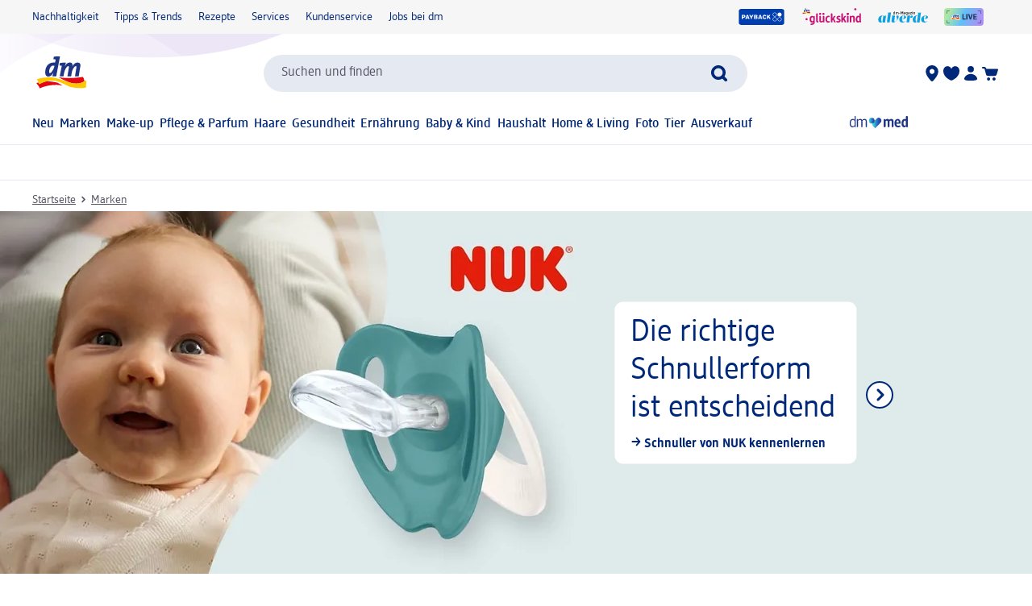

--- FILE ---
content_type: text/html; charset=utf-8
request_url: https://www.dm.de/marken/nuk
body_size: 33350
content:
<!DOCTYPE html><html lang="de" dir="ltr" style="font-size: 16px;"><head><base href="https://www.dm.de/marken">
	<meta charset="UTF-8">
	<title>NUK: Babyflaschen, Trinklernbecher &amp; Schnuller kaufen ❤️ | dm</title>
	<meta name="viewport" content="width=device-width, initial-scale=1">
	<link rel="manifest" href="/manifest.json">
    <link rel="icon" type="image/png" sizes="32x32" href="/favicon-32x32.png">
    <link rel="icon" type="image/png" sizes="16x16" href="/favicon-16x16.png">
    <link rel="apple-touch-icon" sizes="180x180" href="/apple-touch-icon.png">
    <link rel="mask-icon" href="/safari-pinned-tab.svg" color="#002878">
    <link rel="apple-touch-startup-image" media="(width: 414px) and (height: 896px) and (-webkit-device-pixel-ratio: 3)" href="/screen/splashscreen_1242x2688.png">
    <link rel="apple-touch-startup-image" media="(width: 414px) and (height: 896px) and (-webkit-device-pixel-ratio: 2)" href="/screen/splashscreen_828x1792.png">
    <link rel="apple-touch-startup-image" media="(width: 375px) and (height: 812px) and (-webkit-device-pixel-ratio: 3)" href="/screen/splashscreen_1125x2436.png">
    <link rel="apple-touch-startup-image" media="(width: 414px) and (height: 736px) and (-webkit-device-pixel-ratio: 3)" href="/screen/splashscreen_1242x2208.png">
    <link rel="apple-touch-startup-image" media="(width: 375px) and (height: 667px) and (-webkit-device-pixel-ratio: 2)" href="/screen/splashscreen_750x1334.png">
    <link rel="apple-touch-startup-image" media="(width: 1024px) and (height: 1366px) and (-webkit-device-pixel-ratio: 2)" href="/screen/splashscreen_2048x2732.png">
    <link rel="apple-touch-startup-image" media="(width: 834px) and (height: 1194px) and (-webkit-device-pixel-ratio: 2)" href="/screen/splashscreen_1668x2388.png">
    <link rel="apple-touch-startup-image" media="(width: 834px) and (height: 1112px) and (-webkit-device-pixel-ratio: 2)" href="/screen/splashscreen_1668x2224.png">
    <link rel="apple-touch-startup-image" media="(width: 768px) and (height: 1024px) and (-webkit-device-pixel-ratio: 2)" href="/screen/splashscreen_1536x2048.png">

	<meta name="apple-mobile-web-app-title" content="dm">
	<meta name="apple-mobile-web-app-capable" content="yes">
	<meta name="apple-mobile-web-app-status-bar-style" content="default">
		<style>
	#initial-logo {
		z-index: -9999;
		align-items: center;
		flex-direction: column;
		display: flex;
		padding-top: 30vh;
	    position: absolute;
	    width: 100%;
	}
	
	#first-paint-logo {
		width: 4.375rem;
	}
	</style>

    <link rel="preconnect" href="https://assets.dm.de">
    <link rel="preconnect" href="https://assets.dm.de" crossorigin="">
    <link rel="preconnect" href="https://exc.mm.dm.de">
    <link rel="preconnect" href="https://media.dm-static.com">
				<link rel="stylesheet" type="text/css" href="https://assets.dm.de/js-libraries/2026.120.10394/css/dm-base.min.css">
		<link rel="stylesheet" type="text/css" href="https://assets.dm.de/design-system/14.7.1/design-system_dm.min.css">
		<link rel="stylesheet" type="text/css" href="https://assets.dm.de/design-system/14.7.1/theme.min.css">
		<link rel="stylesheet" type="text/css" href="https://assets.dm.de/stoerungsbanner/2025.807.701/css/stoerungsbanner.min.css">
		<link rel="stylesheet" type="text/css" href="https://assets.dm.de/contact-form/2026.121.871/css/contact-form.min.css">
		<link rel="stylesheet" type="text/css" href="https://assets.dm.de/om/consent-ui/2025.1212.182/css/consent-ui.min.css">
		<link rel="stylesheet" type="text/css" href="https://assets.dm.de/search/2026.123.18700/css/search-dm.min.css">
		<link rel="stylesheet" type="text/css" href="https://assets.dm.de/content-ui/1.1740.0/css/content-full.min.css">
		<link rel="stylesheet" type="text/css" href="https://assets.dm.de/product/2026.121.49695/product-dm.min.css">
		<link rel="stylesheet" type="text/css" href="https://assets.dm.de/productsearch/2026.123.21458/css/productsearch-dm.min.css">
		<link rel="stylesheet" type="text/css" href="https://assets.dm.de/recoweb/2026.119.58650/js/recommendation.min.css">
		<link rel="stylesheet" type="text/css" href="https://assets.dm.de/cart/2026.105.68307/css/cart-dm.min.css">
	
	
<link rel="stylesheet" type="text/css" href="https://assets.dm.de/content-ui/1.1740.0/contentModules.min.css"><style>#BVRRContainer .bv-content-container .bv-content-data .bv-content-data-syndication .bv-product-family-summary, #BVQAContainer .bv-content-container .bv-content-data .bv-content-data-syndication .bv-product-family-summary { display: none !important; }</style><style data-fela-type="KEYFRAME" type="text/css">@-webkit-keyframes k1{0%{right:-500px}100%{right:0}}@-moz-keyframes k1{0%{right:-500px}100%{right:0}}@keyframes k1{0%{right:-500px}100%{right:0}}@-webkit-keyframes k2{0%{right:0}100%{right:-500px}}@-moz-keyframes k2{0%{right:0}100%{right:-500px}}@keyframes k2{0%{right:0}100%{right:-500px}}@-webkit-keyframes k3{0%{opacity:1}50%{opacity:0.4}100%{opacity:1}}@-moz-keyframes k3{0%{opacity:1}50%{opacity:0.4}100%{opacity:1}}@keyframes k3{0%{opacity:1}50%{opacity:0.4}100%{opacity:1}}@-webkit-keyframes k4{from{-webkit-transform:rotate(0deg);-moz-transform:rotate(0deg);-ms-transform:rotate(0deg);transform:rotate(0deg)}to{-webkit-transform:rotate(360deg);-moz-transform:rotate(360deg);-ms-transform:rotate(360deg);transform:rotate(360deg)}}@-moz-keyframes k4{from{-webkit-transform:rotate(0deg);-moz-transform:rotate(0deg);-ms-transform:rotate(0deg);transform:rotate(0deg)}to{-webkit-transform:rotate(360deg);-moz-transform:rotate(360deg);-ms-transform:rotate(360deg);transform:rotate(360deg)}}@keyframes k4{from{-webkit-transform:rotate(0deg);-moz-transform:rotate(0deg);-ms-transform:rotate(0deg);transform:rotate(0deg)}to{-webkit-transform:rotate(360deg);-moz-transform:rotate(360deg);-ms-transform:rotate(360deg);transform:rotate(360deg)}}@-webkit-keyframes k5{0%, 100%{-webkit-transform:translateY(-200px);-moz-transform:translateY(-200px);-ms-transform:translateY(-200px);transform:translateY(-200px);opacity:0}15%, 90%{-webkit-transform:translateY(0);-moz-transform:translateY(0);-ms-transform:translateY(0);transform:translateY(0);opacity:100%}3%, 97%{opacity:0}}@-moz-keyframes k5{0%, 100%{-webkit-transform:translateY(-200px);-moz-transform:translateY(-200px);-ms-transform:translateY(-200px);transform:translateY(-200px);opacity:0}15%, 90%{-webkit-transform:translateY(0);-moz-transform:translateY(0);-ms-transform:translateY(0);transform:translateY(0);opacity:100%}3%, 97%{opacity:0}}@keyframes k5{0%, 100%{-webkit-transform:translateY(-200px);-moz-transform:translateY(-200px);-ms-transform:translateY(-200px);transform:translateY(-200px);opacity:0}15%, 90%{-webkit-transform:translateY(0);-moz-transform:translateY(0);-ms-transform:translateY(0);transform:translateY(0);opacity:100%}3%, 97%{opacity:0}}@-webkit-keyframes k6{0%, 100%{-webkit-transform:rotate(8deg);-moz-transform:rotate(8deg);-ms-transform:rotate(8deg);transform:rotate(8deg)}50%{-webkit-transform:rotate(0);-moz-transform:rotate(0);-ms-transform:rotate(0);transform:rotate(0)}100%{-webkit-transform:rotate(8deg);-moz-transform:rotate(8deg);-ms-transform:rotate(8deg);transform:rotate(8deg)}}@-moz-keyframes k6{0%, 100%{-webkit-transform:rotate(8deg);-moz-transform:rotate(8deg);-ms-transform:rotate(8deg);transform:rotate(8deg)}50%{-webkit-transform:rotate(0);-moz-transform:rotate(0);-ms-transform:rotate(0);transform:rotate(0)}100%{-webkit-transform:rotate(8deg);-moz-transform:rotate(8deg);-ms-transform:rotate(8deg);transform:rotate(8deg)}}@keyframes k6{0%, 100%{-webkit-transform:rotate(8deg);-moz-transform:rotate(8deg);-ms-transform:rotate(8deg);transform:rotate(8deg)}50%{-webkit-transform:rotate(0);-moz-transform:rotate(0);-ms-transform:rotate(0);transform:rotate(0)}100%{-webkit-transform:rotate(8deg);-moz-transform:rotate(8deg);-ms-transform:rotate(8deg);transform:rotate(8deg)}}@-webkit-keyframes k7{0%{-webkit-transform:translate(-85px, -20px) rotate(0);-moz-transform:translate(-85px, -20px) rotate(0);-ms-transform:translate(-85px, -20px) rotate(0);transform:translate(-85px, -20px) rotate(0)}50%{-webkit-transform:translate(-85px, -20px) rotate(4deg);-moz-transform:translate(-85px, -20px) rotate(4deg);-ms-transform:translate(-85px, -20px) rotate(4deg);transform:translate(-85px, -20px) rotate(4deg)}100%{-webkit-transform:translate(-85px, -20px) rotate(0);-moz-transform:translate(-85px, -20px) rotate(0);-ms-transform:translate(-85px, -20px) rotate(0);transform:translate(-85px, -20px) rotate(0)}}@-moz-keyframes k7{0%{-webkit-transform:translate(-85px, -20px) rotate(0);-moz-transform:translate(-85px, -20px) rotate(0);-ms-transform:translate(-85px, -20px) rotate(0);transform:translate(-85px, -20px) rotate(0)}50%{-webkit-transform:translate(-85px, -20px) rotate(4deg);-moz-transform:translate(-85px, -20px) rotate(4deg);-ms-transform:translate(-85px, -20px) rotate(4deg);transform:translate(-85px, -20px) rotate(4deg)}100%{-webkit-transform:translate(-85px, -20px) rotate(0);-moz-transform:translate(-85px, -20px) rotate(0);-ms-transform:translate(-85px, -20px) rotate(0);transform:translate(-85px, -20px) rotate(0)}}@keyframes k7{0%{-webkit-transform:translate(-85px, -20px) rotate(0);-moz-transform:translate(-85px, -20px) rotate(0);-ms-transform:translate(-85px, -20px) rotate(0);transform:translate(-85px, -20px) rotate(0)}50%{-webkit-transform:translate(-85px, -20px) rotate(4deg);-moz-transform:translate(-85px, -20px) rotate(4deg);-ms-transform:translate(-85px, -20px) rotate(4deg);transform:translate(-85px, -20px) rotate(4deg)}100%{-webkit-transform:translate(-85px, -20px) rotate(0);-moz-transform:translate(-85px, -20px) rotate(0);-ms-transform:translate(-85px, -20px) rotate(0);transform:translate(-85px, -20px) rotate(0)}}@-webkit-keyframes k8{0%{-webkit-transform:translateY(-30px) rotate(0);-moz-transform:translateY(-30px) rotate(0);-ms-transform:translateY(-30px) rotate(0);transform:translateY(-30px) rotate(0)}50%{-webkit-transform:translateY(-30px) rotate(3deg);-moz-transform:translateY(-30px) rotate(3deg);-ms-transform:translateY(-30px) rotate(3deg);transform:translateY(-30px) rotate(3deg)}100%{-webkit-transform:translateY(-30px) rotate(0);-moz-transform:translateY(-30px) rotate(0);-ms-transform:translateY(-30px) rotate(0);transform:translateY(-30px) rotate(0)}}@-moz-keyframes k8{0%{-webkit-transform:translateY(-30px) rotate(0);-moz-transform:translateY(-30px) rotate(0);-ms-transform:translateY(-30px) rotate(0);transform:translateY(-30px) rotate(0)}50%{-webkit-transform:translateY(-30px) rotate(3deg);-moz-transform:translateY(-30px) rotate(3deg);-ms-transform:translateY(-30px) rotate(3deg);transform:translateY(-30px) rotate(3deg)}100%{-webkit-transform:translateY(-30px) rotate(0);-moz-transform:translateY(-30px) rotate(0);-ms-transform:translateY(-30px) rotate(0);transform:translateY(-30px) rotate(0)}}@keyframes k8{0%{-webkit-transform:translateY(-30px) rotate(0);-moz-transform:translateY(-30px) rotate(0);-ms-transform:translateY(-30px) rotate(0);transform:translateY(-30px) rotate(0)}50%{-webkit-transform:translateY(-30px) rotate(3deg);-moz-transform:translateY(-30px) rotate(3deg);-ms-transform:translateY(-30px) rotate(3deg);transform:translateY(-30px) rotate(3deg)}100%{-webkit-transform:translateY(-30px) rotate(0);-moz-transform:translateY(-30px) rotate(0);-ms-transform:translateY(-30px) rotate(0);transform:translateY(-30px) rotate(0)}}@-webkit-keyframes k9{0%{-webkit-transform:rotate(0);-moz-transform:rotate(0);-ms-transform:rotate(0);transform:rotate(0)}50%{-webkit-transform:rotate(2deg);-moz-transform:rotate(2deg);-ms-transform:rotate(2deg);transform:rotate(2deg)}100%{-webkit-transform:rotate(0);-moz-transform:rotate(0);-ms-transform:rotate(0);transform:rotate(0)}}@-moz-keyframes k9{0%{-webkit-transform:rotate(0);-moz-transform:rotate(0);-ms-transform:rotate(0);transform:rotate(0)}50%{-webkit-transform:rotate(2deg);-moz-transform:rotate(2deg);-ms-transform:rotate(2deg);transform:rotate(2deg)}100%{-webkit-transform:rotate(0);-moz-transform:rotate(0);-ms-transform:rotate(0);transform:rotate(0)}}@keyframes k9{0%{-webkit-transform:rotate(0);-moz-transform:rotate(0);-ms-transform:rotate(0);transform:rotate(0)}50%{-webkit-transform:rotate(2deg);-moz-transform:rotate(2deg);-ms-transform:rotate(2deg);transform:rotate(2deg)}100%{-webkit-transform:rotate(0);-moz-transform:rotate(0);-ms-transform:rotate(0);transform:rotate(0)}}@-webkit-keyframes k10{0%{-webkit-transform:translate(-1200px, 200px);-moz-transform:translate(-1200px, 200px);-ms-transform:translate(-1200px, 200px);transform:translate(-1200px, 200px)}100%{-webkit-transform:translate(1200px, 0);-moz-transform:translate(1200px, 0);-ms-transform:translate(1200px, 0);transform:translate(1200px, 0)}}@-moz-keyframes k10{0%{-webkit-transform:translate(-1200px, 200px);-moz-transform:translate(-1200px, 200px);-ms-transform:translate(-1200px, 200px);transform:translate(-1200px, 200px)}100%{-webkit-transform:translate(1200px, 0);-moz-transform:translate(1200px, 0);-ms-transform:translate(1200px, 0);transform:translate(1200px, 0)}}@keyframes k10{0%{-webkit-transform:translate(-1200px, 200px);-moz-transform:translate(-1200px, 200px);-ms-transform:translate(-1200px, 200px);transform:translate(-1200px, 200px)}100%{-webkit-transform:translate(1200px, 0);-moz-transform:translate(1200px, 0);-ms-transform:translate(1200px, 0);transform:translate(1200px, 0)}}</style><style data-fela-type="RULE" type="text/css"></style><style data-fela-type="RULE" type="text/css" media="(min-width: 600px)"></style><style data-fela-type="RULE" type="text/css" media="(min-width: 900px)"></style><style data-fela-type="RULE" type="text/css" media="(min-width: 1200px)"></style><style data-fela-type="RULE" type="text/css" media="(min-width: calc(1200px + 80px))"></style><link rel="stylesheet" type="text/css" href="https://assets.dm.de/chatbot/2026.121.26572/js/../css/sticky-btn.min.css"><style data-fela-type="RULE" type="text/css" media="(hover: hover)"></style><link rel="stylesheet" type="text/css" href="https://assets.dm.de/productsearch/2026.123.21458/js/../css/GridRenderer.47aa56e5e1fbbeb2222a.min.css"><link rel="stylesheet" type="text/css" href="https://assets.dm.de/productsearch/2026.123.21458/js/../css/SliderRenderer.705d4f392b99945fbde3.min.css"><style data-fela-type="RULE" type="text/css" media="(prefers-reduced-motion: no-preference)"></style><meta name="description" content="NUK Produkte für die gesunde Entwicklung von Kindern – inspiriert von der Natur: ✓ Babyflaschen ✓ Trinklernbecher ✓ Leuchtschnuller ✓ Stillprodukte"><meta name="keywords" content="NUK,NUK First Choice+,NUK Schnuller,NUK leuchtender Schnuller,NUK Leuchtschnuller,NUK Babyflasche,NUK Trinkflasche,NUK Flasche,NUK Fläschchen,NUK Trinklernflasche,NUK Trinksauger,NUK Evolution Cups,NUK Stillen,NUK Stillflasche,NUK Flaschenfütterung,NUK Temperature Control"><meta name="robots" content="index, follow"><link rel="canonical" href="https://www.dm.de/marken/nuk"><link rel="alternate" hreflang="de-AT" href="https://www.dm.at/marken/nuk-196808"><link rel="alternate" hreflang="de-DE" href="https://www.dm.de/marken/nuk"><style data-fela-type="RULE" type="text/css" media="(prefers-reduced-motion: reduce)"></style><style type="text/css">.om-iframe-wrapper { display: none; position:absolute; left: -1000px; top: -1000px; }.om-iframe { display: none; }</style><style data-fela-type="RULE" type="text/css" media="screen and (min-width: 1800px)"></style><style data-fela-type="RULE" type="text/css" media="screen and (max-width: 1799px)"></style><style data-fela-type="RULE" type="text/css" media="screen and (max-width: 1199px)"></style><style data-fela-type="RULE" type="text/css" media="screen and (max-width: 899px)"></style><style data-fela-type="RULE" type="text/css" media="screen and (max-width: 449px)"></style><style data-fela-type="RULE" type="text/css" media="screen and (prefers-reduced-motion: reduce)"></style><style data-fela-type="RULE" type="text/css" media="screen and (min-width: 450px)"></style><style data-fela-type="RULE" type="text/css" media="screen and (min-width: 900px)"></style><style type="text/css" data-fela-rehydration="493" data-fela-type="KEYFRAME">@-webkit-keyframes k1{0%{right:-500px}100%{right:0}}@-moz-keyframes k1{0%{right:-500px}100%{right:0}}@keyframes k1{0%{right:-500px}100%{right:0}}@-webkit-keyframes k2{0%{right:0}100%{right:-500px}}@-moz-keyframes k2{0%{right:0}100%{right:-500px}}@keyframes k2{0%{right:0}100%{right:-500px}}@-webkit-keyframes k3{0%{opacity:1}50%{opacity:0.4}100%{opacity:1}}@-moz-keyframes k3{0%{opacity:1}50%{opacity:0.4}100%{opacity:1}}@keyframes k3{0%{opacity:1}50%{opacity:0.4}100%{opacity:1}}@-webkit-keyframes k4{from{-webkit-transform:rotate(0deg);-moz-transform:rotate(0deg);-ms-transform:rotate(0deg);transform:rotate(0deg)}to{-webkit-transform:rotate(360deg);-moz-transform:rotate(360deg);-ms-transform:rotate(360deg);transform:rotate(360deg)}}@-moz-keyframes k4{from{-webkit-transform:rotate(0deg);-moz-transform:rotate(0deg);-ms-transform:rotate(0deg);transform:rotate(0deg)}to{-webkit-transform:rotate(360deg);-moz-transform:rotate(360deg);-ms-transform:rotate(360deg);transform:rotate(360deg)}}@keyframes k4{from{-webkit-transform:rotate(0deg);-moz-transform:rotate(0deg);-ms-transform:rotate(0deg);transform:rotate(0deg)}to{-webkit-transform:rotate(360deg);-moz-transform:rotate(360deg);-ms-transform:rotate(360deg);transform:rotate(360deg)}}@-webkit-keyframes k5{0%, 100%{-webkit-transform:translateY(-200px);-moz-transform:translateY(-200px);-ms-transform:translateY(-200px);transform:translateY(-200px);opacity:0}15%, 90%{-webkit-transform:translateY(0);-moz-transform:translateY(0);-ms-transform:translateY(0);transform:translateY(0);opacity:100%}3%, 97%{opacity:0}}@-moz-keyframes k5{0%, 100%{-webkit-transform:translateY(-200px);-moz-transform:translateY(-200px);-ms-transform:translateY(-200px);transform:translateY(-200px);opacity:0}15%, 90%{-webkit-transform:translateY(0);-moz-transform:translateY(0);-ms-transform:translateY(0);transform:translateY(0);opacity:100%}3%, 97%{opacity:0}}@keyframes k5{0%, 100%{-webkit-transform:translateY(-200px);-moz-transform:translateY(-200px);-ms-transform:translateY(-200px);transform:translateY(-200px);opacity:0}15%, 90%{-webkit-transform:translateY(0);-moz-transform:translateY(0);-ms-transform:translateY(0);transform:translateY(0);opacity:100%}3%, 97%{opacity:0}}@-webkit-keyframes k6{0%, 100%{-webkit-transform:rotate(8deg);-moz-transform:rotate(8deg);-ms-transform:rotate(8deg);transform:rotate(8deg)}50%{-webkit-transform:rotate(0);-moz-transform:rotate(0);-ms-transform:rotate(0);transform:rotate(0)}100%{-webkit-transform:rotate(8deg);-moz-transform:rotate(8deg);-ms-transform:rotate(8deg);transform:rotate(8deg)}}@-moz-keyframes k6{0%, 100%{-webkit-transform:rotate(8deg);-moz-transform:rotate(8deg);-ms-transform:rotate(8deg);transform:rotate(8deg)}50%{-webkit-transform:rotate(0);-moz-transform:rotate(0);-ms-transform:rotate(0);transform:rotate(0)}100%{-webkit-transform:rotate(8deg);-moz-transform:rotate(8deg);-ms-transform:rotate(8deg);transform:rotate(8deg)}}@keyframes k6{0%, 100%{-webkit-transform:rotate(8deg);-moz-transform:rotate(8deg);-ms-transform:rotate(8deg);transform:rotate(8deg)}50%{-webkit-transform:rotate(0);-moz-transform:rotate(0);-ms-transform:rotate(0);transform:rotate(0)}100%{-webkit-transform:rotate(8deg);-moz-transform:rotate(8deg);-ms-transform:rotate(8deg);transform:rotate(8deg)}}@-webkit-keyframes k7{0%{-webkit-transform:translate(-85px, -20px) rotate(0);-moz-transform:translate(-85px, -20px) rotate(0);-ms-transform:translate(-85px, -20px) rotate(0);transform:translate(-85px, -20px) rotate(0)}50%{-webkit-transform:translate(-85px, -20px) rotate(4deg);-moz-transform:translate(-85px, -20px) rotate(4deg);-ms-transform:translate(-85px, -20px) rotate(4deg);transform:translate(-85px, -20px) rotate(4deg)}100%{-webkit-transform:translate(-85px, -20px) rotate(0);-moz-transform:translate(-85px, -20px) rotate(0);-ms-transform:translate(-85px, -20px) rotate(0);transform:translate(-85px, -20px) rotate(0)}}@-moz-keyframes k7{0%{-webkit-transform:translate(-85px, -20px) rotate(0);-moz-transform:translate(-85px, -20px) rotate(0);-ms-transform:translate(-85px, -20px) rotate(0);transform:translate(-85px, -20px) rotate(0)}50%{-webkit-transform:translate(-85px, -20px) rotate(4deg);-moz-transform:translate(-85px, -20px) rotate(4deg);-ms-transform:translate(-85px, -20px) rotate(4deg);transform:translate(-85px, -20px) rotate(4deg)}100%{-webkit-transform:translate(-85px, -20px) rotate(0);-moz-transform:translate(-85px, -20px) rotate(0);-ms-transform:translate(-85px, -20px) rotate(0);transform:translate(-85px, -20px) rotate(0)}}@keyframes k7{0%{-webkit-transform:translate(-85px, -20px) rotate(0);-moz-transform:translate(-85px, -20px) rotate(0);-ms-transform:translate(-85px, -20px) rotate(0);transform:translate(-85px, -20px) rotate(0)}50%{-webkit-transform:translate(-85px, -20px) rotate(4deg);-moz-transform:translate(-85px, -20px) rotate(4deg);-ms-transform:translate(-85px, -20px) rotate(4deg);transform:translate(-85px, -20px) rotate(4deg)}100%{-webkit-transform:translate(-85px, -20px) rotate(0);-moz-transform:translate(-85px, -20px) rotate(0);-ms-transform:translate(-85px, -20px) rotate(0);transform:translate(-85px, -20px) rotate(0)}}@-webkit-keyframes k8{0%{-webkit-transform:translateY(-30px) rotate(0);-moz-transform:translateY(-30px) rotate(0);-ms-transform:translateY(-30px) rotate(0);transform:translateY(-30px) rotate(0)}50%{-webkit-transform:translateY(-30px) rotate(3deg);-moz-transform:translateY(-30px) rotate(3deg);-ms-transform:translateY(-30px) rotate(3deg);transform:translateY(-30px) rotate(3deg)}100%{-webkit-transform:translateY(-30px) rotate(0);-moz-transform:translateY(-30px) rotate(0);-ms-transform:translateY(-30px) rotate(0);transform:translateY(-30px) rotate(0)}}@-moz-keyframes k8{0%{-webkit-transform:translateY(-30px) rotate(0);-moz-transform:translateY(-30px) rotate(0);-ms-transform:translateY(-30px) rotate(0);transform:translateY(-30px) rotate(0)}50%{-webkit-transform:translateY(-30px) rotate(3deg);-moz-transform:translateY(-30px) rotate(3deg);-ms-transform:translateY(-30px) rotate(3deg);transform:translateY(-30px) rotate(3deg)}100%{-webkit-transform:translateY(-30px) rotate(0);-moz-transform:translateY(-30px) rotate(0);-ms-transform:translateY(-30px) rotate(0);transform:translateY(-30px) rotate(0)}}@keyframes k8{0%{-webkit-transform:translateY(-30px) rotate(0);-moz-transform:translateY(-30px) rotate(0);-ms-transform:translateY(-30px) rotate(0);transform:translateY(-30px) rotate(0)}50%{-webkit-transform:translateY(-30px) rotate(3deg);-moz-transform:translateY(-30px) rotate(3deg);-ms-transform:translateY(-30px) rotate(3deg);transform:translateY(-30px) rotate(3deg)}100%{-webkit-transform:translateY(-30px) rotate(0);-moz-transform:translateY(-30px) rotate(0);-ms-transform:translateY(-30px) rotate(0);transform:translateY(-30px) rotate(0)}}@-webkit-keyframes k9{0%{-webkit-transform:rotate(0);-moz-transform:rotate(0);-ms-transform:rotate(0);transform:rotate(0)}50%{-webkit-transform:rotate(2deg);-moz-transform:rotate(2deg);-ms-transform:rotate(2deg);transform:rotate(2deg)}100%{-webkit-transform:rotate(0);-moz-transform:rotate(0);-ms-transform:rotate(0);transform:rotate(0)}}@-moz-keyframes k9{0%{-webkit-transform:rotate(0);-moz-transform:rotate(0);-ms-transform:rotate(0);transform:rotate(0)}50%{-webkit-transform:rotate(2deg);-moz-transform:rotate(2deg);-ms-transform:rotate(2deg);transform:rotate(2deg)}100%{-webkit-transform:rotate(0);-moz-transform:rotate(0);-ms-transform:rotate(0);transform:rotate(0)}}@keyframes k9{0%{-webkit-transform:rotate(0);-moz-transform:rotate(0);-ms-transform:rotate(0);transform:rotate(0)}50%{-webkit-transform:rotate(2deg);-moz-transform:rotate(2deg);-ms-transform:rotate(2deg);transform:rotate(2deg)}100%{-webkit-transform:rotate(0);-moz-transform:rotate(0);-ms-transform:rotate(0);transform:rotate(0)}}@-webkit-keyframes k10{0%{-webkit-transform:translate(-1200px, 200px);-moz-transform:translate(-1200px, 200px);-ms-transform:translate(-1200px, 200px);transform:translate(-1200px, 200px)}100%{-webkit-transform:translate(1200px, 0);-moz-transform:translate(1200px, 0);-ms-transform:translate(1200px, 0);transform:translate(1200px, 0)}}@-moz-keyframes k10{0%{-webkit-transform:translate(-1200px, 200px);-moz-transform:translate(-1200px, 200px);-ms-transform:translate(-1200px, 200px);transform:translate(-1200px, 200px)}100%{-webkit-transform:translate(1200px, 0);-moz-transform:translate(1200px, 0);-ms-transform:translate(1200px, 0);transform:translate(1200px, 0)}}@keyframes k10{0%{-webkit-transform:translate(-1200px, 200px);-moz-transform:translate(-1200px, 200px);-ms-transform:translate(-1200px, 200px);transform:translate(-1200px, 200px)}100%{-webkit-transform:translate(1200px, 0);-moz-transform:translate(1200px, 0);-ms-transform:translate(1200px, 0);transform:translate(1200px, 0)}}</style><style type="text/css" data-fela-rehydration="493" data-fela-type="RULE">.a{position:absolute}.b{width:100%}.c{display:-webkit-box;display:-webkit-flex;display:-ms-flexbox;display:flex}.d{flex-direction:column}.e{min-height:100vh}.f{border-bottom:1px solid #E5E9F1}.g{-webkit-align-items:center;-ms-flex-item-align-items:center;-ms-grid-row-align-items:center;align-items:center}.h{-webkit-transition:min-height 0.3s;transition:min-height 0.3s}.i{min-height:7.115rem}.l{flex-wrap:wrap}.m{-webkit-align-items:stretch;-ms-flex-item-align-items:stretch;-ms-grid-row-align-items:stretch;align-items:stretch}.n{justify-content:space-between}.o{box-sizing:border-box}.p{padding-top:0.625rem}.q{padding-bottom:0.625rem}.u{font-family:dmbrand, Arial, Helvetica, sans-serif}.v{font-size:inherit}.w{font-weight:400}.x{cursor:pointer}.y{display:-webkit-inline-box;display:-webkit-inline-flex;display:-ms-inline-flexbox;display:inline-flex}.z{align-self:flex-start}.ab{text-decoration:underline}.ac{color:#525260}.af{border:none}.ag{margin:0}.ah{padding:0.9375rem}.ai{background:transparent}.aj{font-smoothing:inherit}.ak{-webkit-appearance:none;-moz-appearance:none;-ms-appearance:none;appearance:none}.al{outline-offset:0.3125rem}.am{-webkit-background-color:#FFFFFF;background-color:#FFFFFF}.an{top:-9999px}.ao{left:0.9375rem}.aq{z-index:1}.ar{display:none}.aw{font-size:0.875rem}.ax{line-height:1.29}.ay{padding:0.625rem 0}.az{min-height:2.6rem}.ba{max-width:1200px}.bb{margin:0 auto}.bc{flex-direction:row}.bd{justify-content:space-around}.be{padding:0 1.25rem}.bi{text-decoration:none}.bj{color:#002878}.bk{padding:0}.bl{margin-right:1.25rem}.bm:last-child{margin-right:0}.bn{align-self:center}.bo{-webkit-flex:1 0 auto;-ms-flex:1 0 auto;flex:1 0 auto}.bp{max-height:50px}.bq{height:33.84px}.bs{-webkit-flex:100% 0 0;-ms-flex:100% 0 0;flex:100% 0 0}.bt{-webkit-order:4;-ms-flex-order:4;order:4}.bu{padding:0.9375rem 0 0}.by{-webkit-order:3;-ms-flex-order:3;order:3}.bz{align-self:stretch}.ca{gap:1.25rem}.cb{jusitify-self:stretch}.cc{list-style-type:none}.ci{top:0px}.cj{opacity:0}.ck{justify-content:center}.cl{outline:none}.cm{height:24px}.cn{display:block}.cp{-webkit-background-color:transparent;background-color:transparent}.cq{-webkit-hyphens:auto;-moz-hyphens:auto;-ms-hyphens:auto;hyphens:auto}.cr{-webkit-hyphens:auto}.cs{font-weight:500}.ct{min-height:2.05rem}.cu{-webkit-transition:-webkit-transform .6s;transition:transform .6s}.cv{position:relative}.cx a.uvp-item{cursor:pointer}.cy .uvp-item{-webkit-align-items:center;-ms-flex-item-align-items:center;-ms-grid-row-align-items:center;align-items:center}.cz .uvp-item{display:-webkit-box;display:-webkit-flex;display:-ms-flexbox;display:flex}.da .uvp-item{margin:0 auto}.db .uvp-item{text-decoration:none}.dc .uvp-item{color:#525260}.df .uvp-item .content{display:none}.dg .uvp-item .icon{-webkit-align-items:center;-ms-flex-item-align-items:center;-ms-grid-row-align-items:center;align-items:center}.dh .uvp-item .icon{display:-webkit-box;display:-webkit-flex;display:-ms-flexbox;display:flex}.di .uvp-item .icon{justify-content:flex-end}.dj .uvp-item .icon{margin-right:5px}.dk .uvp-item .icon img{height:1.5rem}.dl .uvp-item .uvp-item-title{width:auto}.dn .uvp-item:focus-visible{outline:none}.do .uvp-item:focus-visible{border:2px solid #002878}.dp .uvp-item:focus-visible{border-radius:5px}.ds{min-height:90vh}.dt{-webkit-flex:1;-ms-flex:1;flex:1}.du{min-height:18px}.dv{margin-top:0.9375rem}.dw{margin-bottom:0.3125rem}.dx{word-break:break-word}.dy{whitespace:nowrap}.dz{display:inline}.ea{display:inline-block}.eb{width:auto}.ec{height:auto}.ed{overflow:visible}.ei{margin:0 0.3125rem}.ej{position:fixed}.ek{z-index:1100}.el{bottom:0}.em{left:0}.en{right:0}.eo{visibility:hidden}.ep> * details * div[data-dmid="modules-container"]{visibility:inherit}.eq{margin-bottom:1.5625rem}.et{margin-top:0}.eu{height:-webkit-min-content;height:-moz-min-content;height:min-content}.ev{max-width:100vw}.ew{font-size:1rem}.ey{z-index:9999}.ez{list-style:none}.fb{overflow-x:scroll}.fc{overscroll-behavior-x:contain}.fd{overflow-y:hidden}.fe{flex-flow:row nowrap}.ff{scroll-snap-type:x mandatory}.fg{scroll-snap-align:start}.fh{gap:0.3125rem}.fi::-webkit-scrollbar{display:none}.fj{scrollbar-width:none}.fk{box-sizing:content-box}.fl{flex-grow:0}.fm{width:100px}.fn{-webkit-flex-shrink:0;-ms-flex-shrink:0;flex-shrink:0}.fo{scroll-snap-stop:normal}.fp{-webkit-box-flex-basis:calc((100% - 0.3125rem * (1 - 1)) / 1);-webkit-flex-basis:calc((100% - 0.3125rem * (1 - 1)) / 1);-ms-flex-basis:calc((100% - 0.3125rem * (1 - 1)) / 1);flex-basis:calc((100% - 0.3125rem * (1 - 1)) / 1)}.fs{top:0}.ft{pointer-events:none}.fu{-webkit-align-items:flex-end;-ms-flex-item-align-items:end;align-items:flex-end}.fv{margin:3px}.fw{border-radius:100%}.fx{width:34px}.fy{height:34px}.fz{pointer-events:all}.ga{display:-ms-grid;display:grid}.gb{place-items:center}.gc{border:2px solid #002878}.gi{top:calc(225px - 17px)}.gj{right:calc(((100% - 75%) / 2) + 0.625rem)}.gk > *{-webkit-transform:translateX(1px);-moz-transform:translateX(1px);-ms-transform:translateX(1px);transform:translateX(1px)}.gl{margin-top:0.625rem}.gm{gap:0.9375rem}.gn{width:18px}.go{height:18px}.gp{border-color:#002878}.gq{-webkit-background-color:#F6F6F7;background-color:#F6F6F7}.gr{border-radius:100vh}.gs{border-width:2px}.gt{border-style:solid}.gu{-webkit-transition:background-color 200ms;transition:background-color 200ms}.gv:disabled{cursor:auto}.gw:disabled{-webkit-background-color:#002878;background-color:#002878}.ha{width:0}.hb{height:0}.hc{overflow-wrap:anywhere}.hd{text-align:left}.he{padding-bottom:0.9375rem}.hf:last-child{padding-bottom:0}.hg{-webkit-background-color:#94949d;background-color:#94949d}.hh{height:100%}.hi{max-width:100%}.hj{border-radius:0.25rem}.hk{-webkit-animation:k3 2000ms 3;animation:k3 2000ms 3}.hl{z-index:100}.hm{-webkit-align-items:normal;-ms-flex-item-align-items:normal;-ms-grid-row-align-items:normal;align-items:normal}.hn{border-block-start-width:1px}.ho{border-block-start-style:solid}.hp{border-color:#E5E9F1}.hq{overflow:hidden}.hr:last-of-type{border-block-end-width:1px}.hs:last-of-type{border-block-end-style:solid}.ht:last-of-type{border-bottom-width:0}.hu> summary{margin-bottom:0}.hx[open]> summary{margin-bottom:20px}.hy[open]> summary > span > svg{-webkit-transform:rotate(180deg);-moz-transform:rotate(180deg);-ms-transform:rotate(180deg);transform:rotate(180deg)}.ic{font-size:1.125rem}.id::-webkit-details-marker{display:none}.ie> svg{-webkit-flex-shrink:0;-ms-flex-shrink:0;flex-shrink:0}.if{-webkit-flex:1 1 0%;-ms-flex:1 1 0%;flex:1 1 0%}.ig{overflow-wrap:break-word}.ih{min-width:0}.ii{justify-content:flex-end}.ij{-webkit-flex:0 0 auto;-ms-flex:0 0 auto;flex:0 0 auto}.ik{margin-left:8px}.il{line-height:1.25}.im{padding-inline:0.9375rem}.in{padding-block-end:0.9375rem}.io{word-wrap:break-word}.ip{margin-top:-20px}.iq{padding-bottom:5px}.ir{gap:15px}.is{-webkit-box-flex-basis:calc((100% - 15px * (1 - 1)) / 1);-webkit-flex-basis:calc((100% - 15px * (1 - 1)) / 1);-ms-flex-basis:calc((100% - 15px * (1 - 1)) / 1);flex-basis:calc((100% - 15px * (1 - 1)) / 1)}.iv{top:calc(-3.5125px - 17px)}.iw{right:calc(((100% - 100%) / 2) + 0.625rem)}.ix:last-of-type{border-bottom-width:1px}.iy{height:35px}.iz{z-index:9021}.ja{background:}.jb{z-index:9022}.jc{animation-name:k4}.jd{animation-duration:5000ms}.je{animation-iteration-count:infinite}.jf{animation-timing-function:linear}.jg{margin:auto}.jh{z-index:1300}.ji{-webkit-transition:300ms all linear;transition:300ms all linear}.jj{top:100%}.jk{left:50%}.jl{-webkit-transform:translate(-50%, 0);-moz-transform:translate(-50%, 0);-ms-transform:translate(-50%, 0);transform:translate(-50%, 0)}.jm{border-radius:2px}.jn{box-shadow:
    1px 1px 2px rgba(0, 0, 0, 0.04),
    1px 4px 8px rgba(0, 0, 0, 0.08)
  }.jo{padding:1.25em}.jp{width:20px}.jq{height:20px}.jr:after{content:" "}.jt:after{position:absolute}.ju:after{width:10px}.jv:after{height:10px}.jw:after{background:#FFFFFF}.jx:after{-webkit-transform:rotate(45deg);-moz-transform:rotate(45deg);-ms-transform:rotate(45deg);transform:rotate(45deg)}.jy:after{top:15px}.jz:after{left:5px}.ka:after{box-shadow:0px -1px 2px rgba(0, 0, 0, 0.04),
          0px -4px 8px rgba(0, 0, 0, 0.08)}.kc{flex-grow:1}.kd{-ms-grid-area:1;-ms-grid-area-span:0;grid-area:1 / 1}.ke{-webkit-appearance:none}.kf{-webkit-background-color:#E5E9F1;background-color:#E5E9F1}.kg{border-radius:30px}.kh{border:2px solid transparent}.ki{min-height:2.75rem}.kj{line-height:2.50rem}.kk{padding-left:1.25rem}.kl{padding-right:3.75rem}.kp::-webkit-input-placeholder{line-height:2.75rem}.kq::placeholder{color:transparent}.kr:-ms-input-placeholder{color:transparent}.ks::-ms-input-placeholder{color:transparent}.kt::-webkit-search-cancel-button{-webkit-appearance:none}.ku::-webkit-search-cancel-button{cursor:pointer}.kv::-ms-clear{display:none}.kw::-ms-clear{width:0}.kx::-ms-clear{height:0}.ky::-ms-reveal{display:none}.kz::-ms-reveal{width:0}.la::-ms-reveal{height:0}.lb{padding-right:0.9375rem}.lc{padding-left:2px}.ld{padding-bottom:1px}.le{pointer-events:auto}.lf{width:-webkit-fit-content;width:-moz-fit-content;width:fit-content}.lg{padding:0.5rem}.lh{margin-right:10px}.li{margin-bottom:false}.lj{gap:0.625rem}.lk:after{-webkit-transition:bottom 0.3s ease, opacity 0.3s ease;transition:bottom 0.3s ease, opacity 0.3s ease}.ll:after{bottom:-10px}.lm:after{opacity:0}.ln:after{left:0}.lo:after{content:""}.lp:after{border-radius:0.875rem}.lq:after{display:inline-block}.lr:after{width:100%}.ls:after{height:3px}.lt:after{-webkit-background-color:#002878;background-color:#002878}.lx{min-height:30px}.ly{margin-bottom:0.625rem}.lz{white-space:nowrap}.ma{font-size:2.375rem}.mb{font-weight:700}.mc{-webkit-box-flex-basis:0.3125rem;-webkit-flex-basis:0.3125rem;-ms-flex-basis:0.3125rem;flex-basis:0.3125rem}.md{margin-bottom:1.875rem}.me:last-child{margin-bottom:0}.mf{margin-top:13px}.mg{margin-bottom:20px}.mh{flex-grow:inherit}.mi{margin:0.9375rem 0}.mj{-webkit-box-flex-basis:0;-webkit-flex-basis:0;-ms-flex-basis:0;flex-basis:0}.mk{border-bottom:2px solid #E5E9F1}.ml{-webkit-box-flex-basis:1.25rem;-webkit-flex-basis:1.25rem;-ms-flex-basis:1.25rem;flex-basis:1.25rem}.mm{-webkit-box-flex-basis:0.625rem;-webkit-flex-basis:0.625rem;-ms-flex-basis:0.625rem;flex-basis:0.625rem}.mn{padding:1.875rem 0}.mo{border-top:1px solid #E5E9F1}.mp{background:#F6F6F7}.mq:empty{padding:0 0}.mt{padding-top:var(--dimension-spacing-s-rem)}.mu{padding-bottom:var(--dimension-spacing-s-rem)}.mv{-webkit-box-flex-basis:2.5em;-webkit-flex-basis:2.5em;-ms-flex-basis:2.5em;flex-basis:2.5em}.mx{margin-top:1.5625rem}.my{height:40px}.mz{border-radius:10rem}.na{padding-left:14px}.nb{padding-right:40px}.nc{color:transparent}.nd{justify-content:flex-start}.ne{aspect-ratio:5 / 3}.nf{height:1.7em}.ng{border-radius:1em}.nh{border-width:0.125em}.ni{border-color:#757580}.nj{vertical-align:middle}.nk{-webkit-transition:background-color 100ms linear;transition:background-color 100ms linear}.nl{padding-inline:0.2em}.nm::before{content:''}.nn::before{display:block}.no::before{-webkit-background-color:currentColor;background-color:currentColor}.np::before{border-radius:2em}.nq::before{height:80%}.nr::before{aspect-ratio:1/1}.ns::before{-webkit-transition:
			-webkit-transform 100ms linear,
			background-color 100ms linear,
			border-color 100ms linear
		;transition:
			transform 100ms linear,
			background-color 100ms linear,
			border-color 100ms linear
		}.nt::before{-webkit-transform:translateX(0rem);-moz-transform:translateX(0rem);-ms-transform:translateX(0rem);transform:translateX(0rem)}.nu:checked{-webkit-background-color:#002878;background-color:#002878}.nv:checked{border-color:#002878}.nw:checked{color:#FFFFFF}.nx:checked::before{-webkit-transform:translateX(calc(100% - 0.2em / 2));-moz-transform:translateX(calc(100% - 0.2em / 2));-ms-transform:translateX(calc(100% - 0.2em / 2));transform:translateX(calc(100% - 0.2em / 2))}.oa:disabled{cursor:not-allowed}.ob:disabled{border-color:#757580}.oc:disabled{color:#757580}.od:disabled::before{-webkit-background-color:currentColor;background-color:currentColor}.oe:disabled:checked{-webkit-background-color:#757580;background-color:#757580}.of:disabled:checked{color:#FFFFFF}.og:invalid{outline:1px auto #D8241C}.oh:invalid{outline-offset:0.3125rem}.ok{font-weight:inherit}.ol{border-radius:0}.om{border-width:0}.on{background-size:12px}.oo{-webkit-background-position-x:calc(100%);background-position-x:calc(100%)}.op{white-space:normal}.oq{word-beak:break-word}.or{height:30px}.os{border-color:#525260}.ot{padding-left:0}.ou{padding-right:20px}.ov{min-height:44px}.ow{background-repeat:no-repeat}.ox{-webkit-background-position-y:center;background-position-y:center}.oy::-ms-expand{display:none}.oz{-webkit-background-image:url("data:image/svg+xml;utf8,%3Csvg%20xmlns%3D%22http%3A%2F%2Fwww.w3.org%2F2000%2Fsvg%22%20data-dmid%3D%22AngleDownIcon%22%20viewBox%3D%220%200%2024%2024%22%20width%3D%2242%22%20height%3D%2248%22%20role%3D%22img%22%20pointer-events%3D%22none%22%20data-reactroot%3D%22%22%3E%3Cpath%20fill%3D'%23002878'%20d%3D%22M12%2C18c-0.53%2C0-1.04-0.21-1.42-0.58L2.59%2C9.43c-0.78-0.78-0.78-2.05%2C0-2.84s2.05-0.78%2C2.84%2C0L12%2C13.18l6.57-6.59c0.78-0.78%2C2.05-0.78%2C2.84%2C0c0.78%2C0.78%2C0.78%2C2.05%2C0%2C2.84l0%2C0l-7.99%2C7.99C13.04%2C17.79%2C12.53%2C18%2C12%2C18z%22%3E%3C%2Fpath%3E%3C%2Fsvg%3E");background-image:url("data:image/svg+xml;utf8,%3Csvg%20xmlns%3D%22http%3A%2F%2Fwww.w3.org%2F2000%2Fsvg%22%20data-dmid%3D%22AngleDownIcon%22%20viewBox%3D%220%200%2024%2024%22%20width%3D%2242%22%20height%3D%2248%22%20role%3D%22img%22%20pointer-events%3D%22none%22%20data-reactroot%3D%22%22%3E%3Cpath%20fill%3D'%23002878'%20d%3D%22M12%2C18c-0.53%2C0-1.04-0.21-1.42-0.58L2.59%2C9.43c-0.78-0.78-0.78-2.05%2C0-2.84s2.05-0.78%2C2.84%2C0L12%2C13.18l6.57-6.59c0.78-0.78%2C2.05-0.78%2C2.84%2C0c0.78%2C0.78%2C0.78%2C2.05%2C0%2C2.84l0%2C0l-7.99%2C7.99C13.04%2C17.79%2C12.53%2C18%2C12%2C18z%22%3E%3C%2Fpath%3E%3C%2Fsvg%3E")}.pe{margin-bottom:0}.pf{text-align-last:end}.pg{margin:1px}.ph{grid-template-columns:repeat(2, 1fr)}.pl{font-size:0.75rem}.pm{margin-left:-1px}.pn{bottom:-2px}.po{padding-left:0.3125rem}.pp{width:1.0625rem}.pq{height:1.0625rem}.pr{-webkit-background-image:url(https://assets.dm.de/om/review-ui/assets/stars/StarEmptyABTest.svg);background-image:url(https://assets.dm.de/om/review-ui/assets/stars/StarEmptyABTest.svg)}.ps{width:70%}.pt{width:80%}.pu{width:50%}.pv{min-width:200px}.pw{gap:2px}.px{-webkit-box-flex-basis:calc((100% - 2px * (2.2 - 1)) / 2.2);-webkit-flex-basis:calc((100% - 2px * (2.2 - 1)) / 2.2);-ms-flex-basis:calc((100% - 2px * (2.2 - 1)) / 2.2);flex-basis:calc((100% - 2px * (2.2 - 1)) / 2.2)}.qa{top:calc(35% - 17px)}.qb{width:60%}.qc{width:90%}.qd{text-overflow:ellipsis}.qe{height:2.5rem}.qf{line-height:26px}.qg:after{-webkit-transition:all 200ms ease;transition:all 200ms ease}.qh:after{right:0}.qi:after{top:0}.qj:after{bottom:0}.qk:after{content:''}.ql:after{background-repeat:no-repeat}.qm:after{background-size:24px}.qn:after{-webkit-background-position-y:center;background-position-y:center}.qo:after{-webkit-background-position-x:calc(100% - 14px);background-position-x:calc(100% - 14px)}.qp:after{-webkit-background-image:url("data:image/svg+xml;utf8,%3Csvg%20xmlns%3D'http%3A%2F%2Fwww.w3.org%2F2000%2Fsvg'%20id%3D'AngleDownSmallIcon'%20data-dmid%3D'AngleDownSmallIcon'%20viewBox%3D'0%200%2024%2024'%20width%3D'48'%20height%3D'48'%20role%3D'img'%20aria-labelledby%3D'dmAngleDownSmallTitle'%20pointer-events%3D'none'%20data-reactroot%3D''%3E%3Ctitle%20id%3D'dmAngleDownSmallTitle'%3EEinfacher%2C%20kleiner%20Pfeil%20nach%20unten%3C%2Ftitle%3E%3Cpath%20fill%3D'%23002878'%20d%3D'M6.48%208.48a1.636%201.636%200%20012.313%200L12%2011.684l3.207-3.206a1.636%201.636%200%20012.314%202.314l-4.364%204.364a1.63%201.63%200%2001-.936.464l-.147.014h-.148a1.63%201.63%200%2001-1.083-.478l-4.364-4.364a1.636%201.636%200%20010-2.314z'%3E%3C%2Fpath%3E%3C%2Fsvg%3E");background-image:url("data:image/svg+xml;utf8,%3Csvg%20xmlns%3D'http%3A%2F%2Fwww.w3.org%2F2000%2Fsvg'%20id%3D'AngleDownSmallIcon'%20data-dmid%3D'AngleDownSmallIcon'%20viewBox%3D'0%200%2024%2024'%20width%3D'48'%20height%3D'48'%20role%3D'img'%20aria-labelledby%3D'dmAngleDownSmallTitle'%20pointer-events%3D'none'%20data-reactroot%3D''%3E%3Ctitle%20id%3D'dmAngleDownSmallTitle'%3EEinfacher%2C%20kleiner%20Pfeil%20nach%20unten%3C%2Ftitle%3E%3Cpath%20fill%3D'%23002878'%20d%3D'M6.48%208.48a1.636%201.636%200%20012.313%200L12%2011.684l3.207-3.206a1.636%201.636%200%20012.314%202.314l-4.364%204.364a1.63%201.63%200%2001-.936.464l-.147.014h-.148a1.63%201.63%200%2001-1.083-.478l-4.364-4.364a1.636%201.636%200%20010-2.314z'%3E%3C%2Fpath%3E%3C%2Fsvg%3E")}.qq{--width-without-scrollbar:calc(100vw - (100vw - 100%))}.qr{--shift-pixels:50px}.qs{z-index:-1}.rj{width:1800px}.rk{-webkit-animation:k5 19s ease-in-out 1s;animation:k5 19s ease-in-out 1s}.rl{will-change:transform}.rm{-webkit-transform:translateY(-250px);-moz-transform:translateY(-250px);-ms-transform:translateY(-250px);transform:translateY(-250px)}.ro{-webkit-animation:k6 9s ease-in-out 3;animation:k6 9s ease-in-out 3}.rp{transform-origin:bottom}.rq{-webkit-animation:k5 20s ease-in-out;animation:k5 20s ease-in-out}.rr{-webkit-animation:k7 10s ease-in-out 3;animation:k7 10s ease-in-out 3}.rs{transform-origin:translate(-85px, -20px)}.ry{-webkit-animation:k10 17s linear -2s 2;animation:k10 17s linear -2s 2}.rz{transform-origin:translate(-1200px, 200px)}.ae:hover{color:#002878}.gy:hover{-webkit-background-color:#E5E9F1;background-color:#E5E9F1}.gz:hover{border-color:#E5E9F1}.lu:hover{text-shadow:#002878 0.3px 0.3px}.lv:hover:after{bottom:0}.lw:hover:after{opacity:1}.pa:hover{border-color:#002878}.cf:focus-within > *{outline-style:auto}.cg:focus-within > *{outline-width:initial}.ch:focus-within > *{outline-color:#002878}.ee:focus-within{position:relative}.ef:focus-within{width:auto}.eg:focus-within{height:auto}.eh:focus-within{overflow:visible}.hz:focus-within{outline:2px solid #002878}.ia:focus-within{border-radius:0.25rem}.ib:focus-within{z-index:1}.ap:focus{top:0.9375rem}.ex:focus{opacity:1}.gg:focus{outline:2px solid #002878}.gh:focus{outline-offset:0.3125rem}.gx:focus{border-color:#002878}.km:focus{outline-style:auto}.kn:focus{outline-width:initial}.ko:focus{outline-color:#002878}.ny:focus-visible{outline:1px auto #002878}.nz:focus-visible{outline-offset:0.3125rem}.pb:focus{color:#002878}.pc:focus{-webkit-background-image:url("data:image/svg+xml;utf8,%3Csvg%20xmlns%3D%22http%3A%2F%2Fwww.w3.org%2F2000%2Fsvg%22%20data-dmid%3D%22AngleDownIcon%22%20viewBox%3D%220%200%2024%2024%22%20width%3D%2242%22%20height%3D%2248%22%20role%3D%22img%22%20pointer-events%3D%22none%22%20data-reactroot%3D%22%22%3E%3Cpath%20fill%3D'%23002878'%20d%3D%22M12%2C18c-0.53%2C0-1.04-0.21-1.42-0.58L2.59%2C9.43c-0.78-0.78-0.78-2.05%2C0-2.84s2.05-0.78%2C2.84%2C0L12%2C13.18l6.57-6.59c0.78-0.78%2C2.05-0.78%2C2.84%2C0c0.78%2C0.78%2C0.78%2C2.05%2C0%2C2.84l0%2C0l-7.99%2C7.99C13.04%2C17.79%2C12.53%2C18%2C12%2C18z%22%3E%3C%2Fpath%3E%3C%2Fsvg%3E");background-image:url("data:image/svg+xml;utf8,%3Csvg%20xmlns%3D%22http%3A%2F%2Fwww.w3.org%2F2000%2Fsvg%22%20data-dmid%3D%22AngleDownIcon%22%20viewBox%3D%220%200%2024%2024%22%20width%3D%2242%22%20height%3D%2248%22%20role%3D%22img%22%20pointer-events%3D%22none%22%20data-reactroot%3D%22%22%3E%3Cpath%20fill%3D'%23002878'%20d%3D%22M12%2C18c-0.53%2C0-1.04-0.21-1.42-0.58L2.59%2C9.43c-0.78-0.78-0.78-2.05%2C0-2.84s2.05-0.78%2C2.84%2C0L12%2C13.18l6.57-6.59c0.78-0.78%2C2.05-0.78%2C2.84%2C0c0.78%2C0.78%2C0.78%2C2.05%2C0%2C2.84l0%2C0l-7.99%2C7.99C13.04%2C17.79%2C12.53%2C18%2C12%2C18z%22%3E%3C%2Fpath%3E%3C%2Fsvg%3E")}.pd:focus{outline:auto}</style><style type="text/css" data-fela-rehydration="493" data-fela-type="RULE" media="(min-width: 600px)">.fq{-webkit-box-flex-basis:calc((100% - 0.3125rem * (1 - 1)) / 1);-webkit-flex-basis:calc((100% - 0.3125rem * (1 - 1)) / 1);-ms-flex-basis:calc((100% - 0.3125rem * (1 - 1)) / 1);flex-basis:calc((100% - 0.3125rem * (1 - 1)) / 1)}.it{-webkit-box-flex-basis:calc((100% - 15px * (2 - 1)) / 2);-webkit-flex-basis:calc((100% - 15px * (2 - 1)) / 2);-ms-flex-basis:calc((100% - 15px * (2 - 1)) / 2);flex-basis:calc((100% - 15px * (2 - 1)) / 2)}.mr{flex-direction:row}.ms{display:inherit}.pi{grid-template-columns:repeat(3, 1fr)}.py{-webkit-box-flex-basis:calc((100% - 2px * (3.7 - 1)) / 3.7);-webkit-flex-basis:calc((100% - 2px * (3.7 - 1)) / 3.7);-ms-flex-basis:calc((100% - 2px * (3.7 - 1)) / 3.7);flex-basis:calc((100% - 2px * (3.7 - 1)) / 3.7)}</style><style type="text/css" data-fela-rehydration="493" data-fela-type="RULE" media="(min-width: 900px)">.j{min-height:4.898rem}.r{-webkit-align-items:center;-ms-flex-item-align-items:center;-ms-grid-row-align-items:center;align-items:center}.s{padding-top:0.9375rem}.t{padding-bottom:0.9375rem}.bf{padding:0 2.5rem}.br{height:47.38px}.bv{padding:0 0 0 1.875rem}.bw{-webkit-order:2;-ms-flex-order:2;order:2}.bx{-webkit-flex:1;-ms-flex:1;flex:1}.cd{padding-left:1.875rem}.ce{width:auto}.cw{min-height:2.7rem}.dd .uvp-item{margin:0.25rem 2.5rem}.de .uvp-item{color:#525260}.dq{display:-webkit-box;display:-webkit-flex;display:-ms-flexbox;display:flex}.dr{display:none}.er{margin-bottom:2.5rem}.es{margin-top:0}.kb{max-width:600px}.mw{margin-top:2.5rem}.pj{grid-template-columns:repeat(4, 1fr)}</style><style type="text/css" data-fela-rehydration="493" data-fela-type="RULE" media="(min-width: 1200px)">.k{min-height:10.998rem}.as{display:block}.at{width:100%}.au{-webkit-background-color:#F6F6F7;background-color:#F6F6F7}.av{margin-bottom:0.625rem}.bg{padding:0 1.5625rem}.co{display:none}.fr{-webkit-box-flex-basis:calc((100% - 0.3125rem * (1 - 1)) / 1);-webkit-flex-basis:calc((100% - 0.3125rem * (1 - 1)) / 1);-ms-flex-basis:calc((100% - 0.3125rem * (1 - 1)) / 1);flex-basis:calc((100% - 0.3125rem * (1 - 1)) / 1)}.iu{-webkit-box-flex-basis:calc((100% - 15px * (3 - 1)) / 3);-webkit-flex-basis:calc((100% - 15px * (3 - 1)) / 3);-ms-flex-basis:calc((100% - 15px * (3 - 1)) / 3);flex-basis:calc((100% - 15px * (3 - 1)) / 3)}.pk{grid-template-columns:repeat(5, 1fr)}.pz{-webkit-box-flex-basis:calc((100% - 2px * (5 - 1)) / 5);-webkit-flex-basis:calc((100% - 2px * (5 - 1)) / 5);-ms-flex-basis:calc((100% - 2px * (5 - 1)) / 5);flex-basis:calc((100% - 2px * (5 - 1)) / 5)}</style><style type="text/css" data-fela-rehydration="493" data-fela-type="RULE" media="(min-width: calc(1200px + 80px))">.bh{padding:0}</style><style type="text/css" data-fela-rehydration="493" data-fela-type="RULE" media="(prefers-reduced-motion: no-preference)">.hv> summary{-webkit-transition:margin 200ms ease-out;transition:margin 200ms ease-out}.hw> summary > span > svg{-webkit-transition:-webkit-transform 200ms ease-in-out;transition:transform 200ms ease-in-out}</style><style type="text/css" data-fela-rehydration="493" data-fela-type="RULE" media="(prefers-reduced-motion: reduce)">.oi{-webkit-transition:none;transition:none}.oj::before{-webkit-transition:none;transition:none}</style><style type="text/css" data-fela-rehydration="493" data-fela-type="RULE" media="screen and (min-width: 1800px)">.qt{left:50%}.qu{margin-left:-900px}.qv{top:calc(-400px - var(--shift-pixels))}.qw{max-width:calc(100vw - (100vw - 100%))}</style><style type="text/css" data-fela-rehydration="493" data-fela-type="RULE" media="screen and (max-width: 1799px)">.qx{left:-50px}.qy{top:calc(-400px - var(--shift-pixels))}.qz{max-width:calc(var(--width-without-scrollbar) + 50px)}</style><style type="text/css" data-fela-rehydration="493" data-fela-type="RULE" media="screen and (max-width: 1199px)">.ra{left:-100px}.rb{top:-455px}.rc{max-width:calc(var(--width-without-scrollbar) + 100px)}</style><style type="text/css" data-fela-rehydration="493" data-fela-type="RULE" media="screen and (max-width: 899px)">.rd{left:-180px}.re{top:-430px}.rf{max-width:calc(var(--width-without-scrollbar) + 180px)}</style><style type="text/css" data-fela-rehydration="493" data-fela-type="RULE" media="screen and (max-width: 449px)">.rg{left:-240px}.rh{top:-440px}.ri{max-width:calc(var(--width-without-scrollbar) + 240px)}</style><style type="text/css" data-fela-rehydration="493" data-fela-type="RULE" media="screen and (prefers-reduced-motion: reduce)">.rn{-webkit-animation:none;animation:none}</style><style type="text/css" data-fela-rehydration="493" data-fela-type="RULE" media="screen and (min-width: 450px)">.rt{-webkit-animation:k8 10s ease-in-out 3;animation:k8 10s ease-in-out 3}.ru{will-change:transform}.rv{-webkit-transform:translateY(-30px);-moz-transform:translateY(-30px);-ms-transform:translateY(-30px);transform:translateY(-30px)}</style><style type="text/css" data-fela-rehydration="493" data-fela-type="RULE" media="screen and (min-width: 900px)">.rw{-webkit-animation:k9 10s ease-in-out 3;animation:k9 10s ease-in-out 3}.rx{will-change:transform}</style><style type="text/css" data-fela-rehydration="493" data-fela-type="RULE" media="(hover: hover)">.gd:hover{-webkit-background-color:#E5E9F1;background-color:#E5E9F1}.ge:hover{border-color:#E5E9F1}.gf:hover{-webkit-transition:background-color 0.2s ease-in-out, border-color 0.2s ease-in-out;transition:background-color 0.2s ease-in-out, border-color 0.2s ease-in-out}</style></head>
<body data-theme="classic">
	

	<div id="app"><div class="a b c d e" data-dmid="app-container"><header data-dmid="header" class="c d f g h i j k"><div data-dmid="skip-links"><a data-designsystem="true" data-dmid="dm-link" class="u v w x y z ab ac ae af ag ah ai aj ak al am an a ao ap aq" title="Hauptnavigation" href="#widgets" tabindex="0">Hauptnavigation</a><a data-designsystem="true" data-dmid="dm-link" class="u v w x y z ab ac ae af ag ah ai aj ak al am an a ao ap aq" title="Kategorienavigation" href="#categories" tabindex="0">Kategorienavigation</a><a data-designsystem="true" data-dmid="dm-link" class="u v w x y z ab ac ae af ag ah ai aj ak al am an a ao ap aq" title="Hauptinhalt" href="#main" tabindex="0">Hauptinhalt</a></div><div data-dmid="meta-navigation-container" class="ar as at au av"><div id="dm-view" data-designsystem="true" data-dmid="dm-view" class="b ba bb c bc l bd be bf bg bh"><div class="b ba"><nav id="metaNavigationContainer" aria-label="Service" data-dmid="meta-navigation-inner-container" class="u w aw ax ay c n g az"><div><a class="u v w x y z bi bj ae af ag bk ai aj ak al bl bm" data-dmid="meta-navigation-text-item" data-designsystem="true" data-overwritestyles="true" aria-label="Nachhaltigkeit" tabindex="0" href="/tipps-und-trends/nachhaltigkeit">Nachhaltigkeit</a><a class="u v w x y z bi bj ae af ag bk ai aj ak al bl bm" data-dmid="meta-navigation-text-item" data-designsystem="true" data-overwritestyles="true" aria-label="Tipps &amp; Trends" tabindex="0" href="/tipps-und-trends">Tipps &amp; Trends</a><a class="u v w x y z bi bj ae af ag bk ai aj ak al bl bm" data-dmid="meta-navigation-text-item" data-designsystem="true" data-overwritestyles="true" aria-label="Rezepte" tabindex="0" href="/tipps-und-trends/rezepte">Rezepte</a><a class="u v w x y z bi bj ae af ag bk ai aj ak al bl bm" data-dmid="meta-navigation-text-item" data-designsystem="true" data-overwritestyles="true" aria-label="Services" tabindex="0" href="/services">Services</a><a href="https://cs.dm.de/csp?wt_mc=content.sonstige.content.klicktrackingmetanavi" target="_self" rel="noopener" class="u v w x y z bi bj ae af ag bk ai aj ak al bl bm" data-dmid="meta-navigation-text-item" data-designsystem="true" data-overwritestyles="true" aria-label="Kundenservice" tabindex="0">Kundenservice</a><a href="https://www.dm-jobs.de/job-listing/?utm_source=shop&amp;utm_medium=mn&amp;utm_campaign=forward" target="_blank" rel="noopener noreferrer" class="u v w x y z bi bj ae af ag bk ai aj ak al bl bm" data-dmid="meta-navigation-text-item" data-designsystem="true" data-overwritestyles="true" aria-label="Jobs bei dm" tabindex="0">Jobs bei dm</a></div><div data-dmid="meta-navigation-icon-item-container" class="c"><div style="position: relative;"><a class="u v w x c bn ab ac ae af ag bk ai aj ak al g bo bl bm" data-dmid="meta-navigation-icon-item" data-designsystem="true" data-overwritestyles="true" aria-label="PAYBACK" tabindex="0" href="/services/payback"><img data-dmid="content-menu-icon-item" width="59" height="22" alt="PAYBACK Logo" src="https://editorial-content.dm-static.com/image/upload/fl_sanitize/content/rootpage-dm-shop-de-de/resource/blob/3160272/b5f9e385cc6678d49e8b1ae2d3d010b2/metaicon-payback-bild-data.svg" style="width: 100%; height: 22px;"></a><div data-designsystem="true" role="tooltip" id="dm-tooltip" data-dmid="dm-tooltip" aria-hidden="false" class="a c d g ck jh ft ji cj jj jk jl"><div class=""><div data-dmid="tooltip-arrow"><div class="jp jq cv hq jr jt ju jv jw jx jy jz ka"></div></div></div><div data-dmid="tooltip-inner-container" class="io jm jn am jo hq"><p data-designsystem="true" data-dmid="dm-text" class="u w il ac ag">PAYBACK</p></div></div></div><div style="position: relative;"><a class="u v w x c bn ab ac ae af ag bk ai aj ak al g bo bl bm" data-dmid="meta-navigation-icon-item" data-designsystem="true" data-overwritestyles="true" aria-label="glückskind" tabindex="0" href="/glueckskind"><img data-dmid="content-menu-icon-item" width="73" height="21" alt="glückskind Logo" src="https://editorial-content.dm-static.com/image/upload/fl_sanitize/content/rootpage-dm-shop-de-de/resource/blob/3160292/e92664faa37fd706cfc58d4fe27f6f59/metaicon-glueckskind-bild-data.svg" style="width: 100%; height: 22px;"></a><div data-designsystem="true" role="tooltip" id="dm-tooltip" data-dmid="dm-tooltip" aria-hidden="false" class="a c d g ck jh ft ji cj jj jk jl"><div class=""><div data-dmid="tooltip-arrow"><div class="jp jq cv hq jr jt ju jv jw jx jy jz ka"></div></div></div><div data-dmid="tooltip-inner-container" class="io jm jn am jo hq"><p data-designsystem="true" data-dmid="dm-text" class="u w il ac ag">glückskind</p></div></div></div><div style="position: relative;"><a class="u v w x c bn ab ac ae af ag bk ai aj ak al g bo bl bm" data-dmid="meta-navigation-icon-item" data-designsystem="true" data-overwritestyles="true" aria-label="alverde Magazin" tabindex="0" href="/unternehmen/alverde-magazin"><img data-dmid="content-menu-icon-item" width="61" height="14" alt="alverde Magazin Logo" src="https://editorial-content.dm-static.com/image/upload/fl_sanitize/content/rootpage-dm-shop-de-de/resource/blob/3160286/5f5328fd1acfe8b1ba8fa9751faedc1d/metaicon-alverde-bild-data.svg" style="width: 100%; height: 22px;"></a><div data-designsystem="true" role="tooltip" id="dm-tooltip" data-dmid="dm-tooltip" aria-hidden="false" class="a c d g ck jh ft ji cj jj jk jl"><div class=""><div data-dmid="tooltip-arrow"><div class="jp jq cv hq jr jt ju jv jw jx jy jz ka"></div></div></div><div data-dmid="tooltip-inner-container" class="io jm jn am jo hq"><p data-designsystem="true" data-dmid="dm-text" class="u w il ac ag">alverde Magazin</p></div></div></div><div style="position: relative;"><a class="u v w x c bn ab ac ae af ag bk ai aj ak al g bo bl bm" data-dmid="meta-navigation-icon-item" data-designsystem="true" data-overwritestyles="true" aria-label="dmLive" tabindex="0" href="/services/services-in-der-dm-app/dmlive-shopping"><img data-dmid="content-menu-icon-item" width="49" height="22" alt="dmLive Logo" src="https://editorial-content.dm-static.com/image/upload/fl_sanitize/content/rootpage-dm-shop-de-de/resource/blob/3160304/e5e3a7946c63cfd31de6e4d2645710e7/metaicon-dmlive-bild-data.svg" style="width: 100%; height: 22px;"></a><div data-designsystem="true" role="tooltip" id="dm-tooltip" data-dmid="dm-tooltip" aria-hidden="false" class="a c d g ck jh ft ji cj jj jk jl"><div class=""><div data-dmid="tooltip-arrow"><div class="jp jq cv hq jr jt ju jv jw jx jy jz ka"></div></div></div><div data-dmid="tooltip-inner-container" class="io jm jn am jo hq"><p data-designsystem="true" data-dmid="dm-text" class="u w il ac ag">dmLive</p></div></div></div></div></nav></div></div> </div><div id="dm-view" data-designsystem="true" data-dmid="dm-view" class="b ba bb c bc l bd be bf bg bh"><div class="b ba"><div data-dmid="upper-header-container" class="c l m n o p q r s t"><div style="position: relative;"><a class="c bp bq br" data-dmid="logo-link" aria-label="dm Startseite" href="/"><svg xmlns="http://www.w3.org/2000/svg" width="70" data-designsystem="true" data-dmid="dm-brand" pointer-events="none" viewBox="0 0 20 13.54" role="img" aria-hidden="true" height="100%"><path fill="#FFF" d="m19.88 7.95-.99.17c-.1-.22-.51-.87-.51-.87l-.95.15.43-2.62c.28-1.36-.16-2.59-1.68-2.59-.59 0-1.07.28-1.35.45-.22-.26-.63-.45-1.05-.45-.27 0-.89.05-1.46.47l.07-.39c-.33-.03-1.61 0-1.95.03l.43-2.25C10.26 0 8.68-.08 6.96.17l-.44 2.17c-1.7.48-2.78 2.05-2.78 4.2 0 .42.06.79.16 1.1-.96.12-2.7.43-3.87 1.07.26.25.66.62.94.96l-.97.35c.89 1.04 1.58 2 2.17 3.52 1.26-.66 3.01-1.64 6.18-1.64 1.49 0 5.88 1.13 8.93 1.13.96 0 1.72-.09 2.47-.47.16-.98.39-2.99.13-4.61"></path><path fill="#E30613" d="M18.5 9.73c-.78.53-2.33 1.2-4.74.6q-.345-.09-.66-.18c-1.52-.66-3.06-1.36-3.68-1.83 1.74.27 4.34.54 8.54-.14 0 0 .4.63.54 1.55m-16.31.43-.73.26s.84 1 .98 1.32l.21.57s2.65-1.46 6.5-1.24c.87.05 1.64.3 1.64.3s-1.57-1.02-1.88-1.12c-1.51-.37-2.95-.49-3.8-.52-1.46.39-2.71 1.05-2.71 1.05s-.11-.31-.21-.62"></path><path fill="#FEC700" d="M19.09 9.24s-.19.23-.59.49c-.78.53-2.33 1.2-4.74.6q-.345-.09-.66-.18c-2.2-.64-3.5-1.47-6.43-1.83-1.99.05-4.01.28-5.12.72 0 0 .3.31.39.44.05.1.15.39.25.69.11.32.21.62.21.62s1.25-.66 2.71-1.05c.69-.19 1.42-.3 2.09-.26 2.24.14 4.05 1.3 6.06 2.24 1.39.39 4.79.69 5.75.26-.01-.02.18-.95.08-2.74"></path><path fill="#1F3685" d="M7.42 4.14c-.91 0-1.43 1.27-1.43 2.17 0 .37.09.53.28.53.51 0 1.38-1.48 1.56-2.4l.05-.24c-.13-.03-.27-.06-.46-.06M8.5 7.96H7.17c.06-.35.17-.73.36-1.25h-.02c-.42.7-1.01 1.37-1.76 1.37-.77 0-1.16-.5-1.16-1.54 0-1.83.95-3.5 3.07-3.5.12 0 .24.01.42.04l.22-1.11v-.01c-.21-.04-.53-.08-.82-.1l.19-.91C8.34.88 9.03.83 9.84.86zm7.97 0h-1.32L15.63 5c.1-.48.03-.67-.19-.67-.45 0-1.25 1.18-1.44 2.34l-.21 1.29h-1.32L12.96 5c.1-.48.03-.67-.19-.67-.45 0-1.23 1.17-1.45 2.31l-.25 1.32H9.75l.71-3.72v-.03c-.21-.04-.53-.08-.82-.1l.19-.91c.7-.08 1.36-.12 2.09-.09-.08.38-.21.82-.37 1.25h.02c.44-.75.91-1.32 1.76-1.32.57 0 .95.3.95.96 0 .12-.03.24-.08.44l.01.01c.44-.8.99-1.4 1.84-1.4.94 0 1.14.68.96 1.59z"></path></svg></a><div data-designsystem="true" role="tooltip" id="dm-tooltip" data-dmid="dm-tooltip" aria-hidden="false" class="a c d g ck jh ft ji cj jj jk jl"><div class=""><div data-dmid="tooltip-arrow"><div class="jp jq cv hq jr jt ju jv jw jx jy jz ka"></div></div></div><div data-dmid="tooltip-inner-container" class="io jm jn am jo hq"><p data-designsystem="true" data-dmid="dm-text" class="u w il ac ag">dm Startseite</p></div></div></div><div data-dmid="centered-items-container" class="c bs bt bu bv bw bx"><div data-designsystem="true" data-dmid="search-composingsearch-form-container" class="c bb hi b kb"><div data-dmid="search-composingsearch-form-inner-container" class="kc"><div class="cv"><div class="ga" data-dmid="search-composing-search-input-field"><input autocapitalize="off" autocomplete="off" autocorrect="off" class="c kd b ak ke o kf kg kh bj u w ew ki kj kk kl cl km kn ko gh kp kq kr ks kt ku kv kw kx ky kz la" data-dmid="search-input" id="input-search-composing-search-input-field" placeholder="Suchen und finden" spellcheck="false" role="combobox" aria-haspopup="listbox" aria-controls="suggestions" aria-autocomplete="list" aria-expanded="false" type="search" value=""><div data-dmid="search-form-button-container" class="c kd g n ft kk lb"><span data-dmid="search-placeholder" class="b u w ew ac lc ld" aria-hidden="true">Suchen und finden</span><div class="c bc g hh"><button type="button" aria-label="Suche absenden" title="Suche absenden" data-dmid="search-submit" class="hh le cp kh x c g lf cl km kn ko gh bj" tabindex="0"><svg xmlns="http://www.w3.org/2000/svg" width="24" height="24" color="currentColor" data-dmid="search-submit-icon" pointer-events="none" viewBox="0 0 24 24" data-designsystem="true" role="img" aria-hidden="true"><path fill="currentColor" d="m18.51 15.962 2.962 2.963a1.802 1.802 0 1 1-2.547 2.547l-2.963-2.962a9 9 0 1 1 2.548-2.548M11 16.4a5.4 5.4 0 1 0 0-10.8 5.4 5.4 0 0 0 0 10.8"></path></svg></button></div></div></div></div></div></div></div><div aria-hidden="true" class="a ci cj" id="widgets" tabindex="-1"></div><nav data-dmid="widget-container" aria-label="Haupt" class="by bz c g"><ul class="by c bc ca cb l g cc bk ag b cd ce"><li class="cf cg ch"><div style="position: relative;"><a aria-label="dm-Märkte" class="c g ck cl x bi" href="/store"><svg xmlns="http://www.w3.org/2000/svg" width="24" height="24" fill="currentColor" color="var(--palette-color2-hex)" data-dmid="dm-maps-marker" pointer-events="none" viewBox="0 0 24 24" data-designsystem="true" role="img" aria-hidden="false"><path d="M11.995 2a7.62 7.62 0 0 0-7.773 7.41c0 5.21 5.245 10.652 6.797 12.202a1.433 1.433 0 0 0 1.962 0c1.594-1.55 6.797-7 6.797-12.201A7.62 7.62 0 0 0 11.995 2M12 12.588a2.99 2.99 0 0 1-2.765-1.818 2.905 2.905 0 0 1 .653-3.206 3.03 3.03 0 0 1 3.264-.631A2.934 2.934 0 0 1 12 12.588"></path><path fill="#FFF" d="M12 12.588a2.99 2.99 0 0 1-2.765-1.818 2.905 2.905 0 0 1 .653-3.206 3.03 3.03 0 0 1 3.264-.631A2.934 2.934 0 0 1 12 12.588"></path></svg></a><div data-designsystem="true" role="tooltip" id="dm-tooltip" data-dmid="dm-tooltip" aria-hidden="false" class="a c d g ck jh ft ji cj jj jk jl"><div class=""><div data-dmid="tooltip-arrow"><div class="jp jq cv hq jr jt ju jv jw jx jy jz ka"></div></div></div><div data-dmid="tooltip-inner-container" class="io jm jn am lg hq"><p data-designsystem="true" data-dmid="dm-text">dm-Märkte</p></div></div></div></li><li class="cf cg ch"><div style="position: relative;"><a aria-label="Meine Merkliste &amp; Meine Produkte" class="c g ck cl x bi" href="/shopping-list"><svg xmlns="http://www.w3.org/2000/svg" width="24" height="24" color="var(--palette-color2-hex)" data-dmid="dm-heart" pointer-events="none" viewBox="0 0 24 24" data-designsystem="true" role="img" aria-hidden="false"><path fill="currentColor" d="M16.64 3.11c-2.08.05-3.92 1.37-4.66 3.35-.76-1.99-2.62-3.32-4.72-3.35C4.04 3.11 2 5.68 2 9.26c0 7.52 8.99 11.63 9.98 11.63S22 16.79 22 9.26c0-3.58-2.11-6.15-5.36-6.15"></path></svg></a><div data-designsystem="true" role="tooltip" id="dm-tooltip" data-dmid="dm-tooltip" aria-hidden="false" class="a c d g ck jh ft ji cj jj jk jl"><div class=""><div data-dmid="tooltip-arrow"><div class="jp jq cv hq jr jt ju jv jw jx jy jz ka"></div></div></div><div data-dmid="tooltip-inner-container" class="io jm jn am lg hq"><p data-designsystem="true" data-dmid="dm-text">Meine Merkliste &amp; Meine Produkte</p></div></div></div></li><li class="cf cg ch"><div tabindex="-1" style="height: 24px; position: relative;"><button aria-expanded="false" type="button" class="bk af cm am x" data-dmid="account-widget-button"><svg xmlns="http://www.w3.org/2000/svg" width="24" height="24" color="var(--palette-color2-hex)" data-dmid="account-widget-icon" pointer-events="none" viewBox="0 0 24 24" data-designsystem="true" role="img" aria-hidden="true"><path fill="currentColor" d="M12 12.73c4.46 0 8 3.63 8 5.91 0 2.18-3.285 2.349-7.43 2.36h-1.14C7.285 20.99 4 20.83 4 18.64c0-2.29 3.56-5.91 8-5.91M12.03 3a3.89 3.89 0 1 1 0 7.78 3.89 3.89 0 0 1 0-7.78"></path></svg></button><div data-designsystem="true" role="tooltip" id="dm-tooltip" data-dmid="dm-tooltip" aria-hidden="false" class="a c d g ck jh ft ji cj jj jk jl"><div class=""><div data-dmid="tooltip-arrow"><div class="jp jq cv hq jr jt ju jv jw jx jy jz ka"></div></div></div><div data-dmid="tooltip-inner-container" class="io jm jn am jo hq"><p data-designsystem="true" data-dmid="dm-text" class="u w il ac ag">Mein Konto</p></div></div></div></li><li class="cf cg ch"><div data-dmid="cart-link"><div style="position: relative;"><a aria-label="Warenkorb" class="c g ck cl x bi" href="/cart"><svg xmlns="http://www.w3.org/2000/svg" width="24" height="24" color="var(--palette-color2-hex)" data-dmid="dm-cart" pointer-events="none" viewBox="0 0 24 24" data-designsystem="true" role="img" aria-hidden="false"><path fill="currentColor" d="M10.12 17.063c1.074 0 1.944.881 1.944 1.968 0 1.088-.87 1.969-1.943 1.969s-1.943-.881-1.943-1.969c0-1.087.87-1.968 1.943-1.968m6.806 0c1.073 0 1.943.881 1.943 1.968 0 1.088-.87 1.969-1.943 1.969s-1.943-.881-1.943-1.969c0-1.087.87-1.968 1.943-1.968M4.683 4c.135.003 1.366.045 1.77.646.43.636.35.939.668 1.434a1 1 0 0 0 .798.454H21.15c.28 0 .52.087.683.297s.21.49.124.743l-1.824 5.956a2.5 2.5 0 0 1-2.162 1.716H9.224a2.57 2.57 0 0 1-2.132-1.605c-.01-.04-.08-.172-.08-.263-.29-.979-1.594-6.35-1.883-6.844a.88.88 0 0 0-.817-.454H3.026A1.033 1.033 0 0 1 2 5.04C2 4.466 2.46 4 3.026 4Z"></path></svg></a><div data-designsystem="true" role="tooltip" id="dm-tooltip" data-dmid="dm-tooltip" aria-hidden="false" class="a c d g ck jh ft ji cj jj jk jl"><div class=""><div data-dmid="tooltip-arrow"><div class="jp jq cv hq jr jt ju jv jw jx jy jz ka"></div></div></div><div data-dmid="tooltip-inner-container" class="io jm jn am lg hq"><p data-designsystem="true" data-dmid="dm-text">Warenkorb</p></div></div></div></div></li><li class="cf cg ch"><div data-dmid="widget-container-menue-mobile" class="cn cm co"><div style="position: relative;"><button type="button" aria-label="Menü" class="af cp bk ag cm x" role="button" aria-expanded="false"><svg xmlns="http://www.w3.org/2000/svg" width="24" height="24" color="var(--palette-color2-hex)" data-dmid="dm-menu" pointer-events="none" viewBox="0 0 24 24" data-designsystem="true" role="img" aria-hidden="false" aria-expanded="false"><path fill="currentColor" d="m3.448 17.001.137.005h12.87c.76.064 1.345.714 1.345 1.495 0 .78-.585 1.43-1.345 1.494H3.585a1.46 1.46 0 0 1-1.368-.71 1.53 1.53 0 0 1 0-1.57c.289-.481.818-.755 1.368-.709Zm9.022-5.998c.818 0 1.48.663 1.48 1.48v.039a1.48 1.48 0 0 1-1.48 1.48H3.55a1.48 1.48 0 0 1-1.48-1.48v-.039c0-.817.663-1.48 1.48-1.48zM20.415 5v.05c.55-.046 1.079.224 1.368.699.29.474.29 1.072 0 1.546-.289.475-.818.745-1.368.699H3.585c-.82 0-1.484-.67-1.484-1.497S2.765 5 3.585 5z"></path></svg></button><div data-designsystem="true" role="tooltip" id="dm-tooltip" data-dmid="dm-tooltip" aria-hidden="false" class="a c d fu ii jh ft ji cj jj jk jl"><div class="lh li"><div data-dmid="tooltip-arrow"><div class="jp jq cv hq jr jt ju jv jw jx jy jz ka"></div></div></div><div data-dmid="tooltip-inner-container" class="io jm jn am lg hq"><p data-designsystem="true" data-dmid="dm-text" class="cq cr">Menü</p></div></div></div><div data-dmid="off-canvas"><div data-focus-guard="true" tabindex="-1" style="width: 1px; height: 0px; padding: 0px; overflow: hidden; position: fixed; top: 1px; left: 1px;"></div><div data-focus-lock-disabled="disabled"></div><div data-focus-guard="true" tabindex="-1" style="width: 1px; height: 0px; padding: 0px; overflow: hidden; position: fixed; top: 1px; left: 1px;"></div></div></div></li></ul></nav></div></div></div><div id="dm-view" data-designsystem="true" data-dmid="dm-view" class="b ba bb c bc l bd be bf bg bh"><div class="b ba"><div aria-hidden="true" class="a ci cj" id="categories" tabindex="-1"></div><nav data-dmid="main-navigation-container" aria-label="Kategorien" class="ar as"><ul data-dmid="desktop-navigation-items" class="cc bk lj ag c b n g l"><li class="ew cv jt lk ll lm ln lo lp lq lr ls lt lu lv lw"><a class="u v cs x c z bi bj ae af ag bk ai aj ak al eb lx gl ly g cv lz" data-dmid="dm-link" data-designsystem="true" data-overwritestyles="true" data-menuitemid="content-/neu" tabindex="0" href="/neu">Neu</a></li><li class="ew cv jt lk ll lm ln lo lp lq lr ls lt lu lv lw"><a class="u v cs x c z bi bj ae af ag bk ai aj ak al eb lx gl ly g cv lz" data-dmid="dm-link" data-designsystem="true" data-overwritestyles="true" data-menuitemid="content-/marken" tabindex="0" href="/marken">Marken</a></li><li class="ew cv jt lk ll lm ln lo lp lq lr ls lt lu lv lw"><a class="u v cs x c z bi bj ae af ag bk ai aj ak al eb lx gl ly g cv lz" data-dmid="dm-link" data-designsystem="true" data-overwritestyles="true" data-menuitemid="content-/make-up" tabindex="0" href="/make-up">Make-up</a></li><li class="ew cv jt lk ll lm ln lo lp lq lr ls lt lu lv lw"><a class="u v cs x c z bi bj ae af ag bk ai aj ak al eb lx gl ly g cv lz" data-dmid="dm-link" data-designsystem="true" data-overwritestyles="true" data-menuitemid="content-/pflege-und-parfum" tabindex="0" href="/pflege-und-parfum">Pflege &amp; Parfum</a></li><li class="ew cv jt lk ll lm ln lo lp lq lr ls lt lu lv lw"><a class="u v cs x c z bi bj ae af ag bk ai aj ak al eb lx gl ly g cv lz" data-dmid="dm-link" data-designsystem="true" data-overwritestyles="true" data-menuitemid="content-/haare" tabindex="0" href="/haare">Haare</a></li><li class="ew cv jt lk ll lm ln lo lp lq lr ls lt lu lv lw"><a class="u v cs x c z bi bj ae af ag bk ai aj ak al eb lx gl ly g cv lz" data-dmid="dm-link" data-designsystem="true" data-overwritestyles="true" data-menuitemid="content-/gesundheit" tabindex="0" href="/gesundheit">Gesundheit</a></li><li class="ew cv jt lk ll lm ln lo lp lq lr ls lt lu lv lw"><a class="u v cs x c z bi bj ae af ag bk ai aj ak al eb lx gl ly g cv lz" data-dmid="dm-link" data-designsystem="true" data-overwritestyles="true" data-menuitemid="content-/ernaehrung" tabindex="0" href="/ernaehrung">Ernährung</a></li><li class="ew cv jt lk ll lm ln lo lp lq lr ls lt lu lv lw"><a class="u v cs x c z bi bj ae af ag bk ai aj ak al eb lx gl ly g cv lz" data-dmid="dm-link" data-designsystem="true" data-overwritestyles="true" data-menuitemid="content-/baby-und-kind" tabindex="0" href="/baby-und-kind">Baby &amp; Kind</a></li><li class="ew cv jt lk ll lm ln lo lp lq lr ls lt lu lv lw"><a class="u v cs x c z bi bj ae af ag bk ai aj ak al eb lx gl ly g cv lz" data-dmid="dm-link" data-designsystem="true" data-overwritestyles="true" data-menuitemid="content-/haushalt" tabindex="0" href="/haushalt">Haushalt</a></li><li class="ew cv jt lk ll lm ln lo lp lq lr ls lt lu lv lw"><a class="u v cs x c z bi bj ae af ag bk ai aj ak al eb lx gl ly g cv lz" data-dmid="dm-link" data-designsystem="true" data-overwritestyles="true" data-menuitemid="content-/home-and-living" tabindex="0" href="/home-and-living">Home &amp; Living</a></li><li class="ew cv jt lk ll lm ln lo lp lq lr ls lt lu lv lw"><a class="u v cs x c z bi bj ae af ag bk ai aj ak al eb lx gl ly g cv lz" data-dmid="dm-link" data-designsystem="true" data-overwritestyles="true" data-menuitemid="content-/foto" tabindex="0" href="/foto">Foto</a></li><li class="ew cv jt lk ll lm ln lo lp lq lr ls lt lu lv lw"><a class="u v cs x c z bi bj ae af ag bk ai aj ak al eb lx gl ly g cv lz" data-dmid="dm-link" data-designsystem="true" data-overwritestyles="true" data-menuitemid="content-/tier" tabindex="0" href="/tier">Tier</a></li><li class="ew cv jt lk ll lm ln lo lp lq lr ls lt lu lv lw"><a class="u v cs x c z bi bj ae af ag bk ai aj ak al eb lx gl ly g cv lz" data-dmid="dm-link" data-designsystem="true" data-overwritestyles="true" data-menuitemid="content-/ausverkauf" tabindex="0" href="/ausverkauf">Ausverkauf</a></li><li class="ew cv jt lk ll lm ln lo lp lq lr ls lt lu lv lw"><a class="u v cs x c z bi bj ae af ag bk ai aj ak al eb lx gl ly g cv lz" data-dmid="dm-link" data-designsystem="true" data-overwritestyles="true" data-menuitemid="content-/dm-med" aria-label="Online-Apotheke" tabindex="0" href="/dm-med"><div style="padding-bottom: 0.125em;"><div style="width: 3px;"></div> <svg xmlns="http://www.w3.org/2000/svg" width="auto" data-designsystem="true" data-dmid="MedFullLogo" pointer-events="none" viewBox="0 0 20 3.98" role="img" aria-hidden="true" height="0.9em"><linearGradient id="17ce73708a703-a" x1="8.164" x2="11.187" y1="2.274" y2="2.274" gradientUnits="userSpaceOnUse"><stop offset="0" stop-color="#38d7d6"></stop><stop offset="0.118" stop-color="#33b8d0"></stop><stop offset="0.384" stop-color="#2a78c5"></stop><stop offset="0.509" stop-color="#2760c1"></stop><stop offset="0.654" stop-color="#2450aa"></stop><stop offset="0.871" stop-color="#203d8f"></stop><stop offset="0.998" stop-color="#1f3685"></stop></linearGradient><linearGradient id="17ce73708a703-b" x1="6.628" x2="8.542" y1="1.526" y2="1.526" gradientUnits="userSpaceOnUse"><stop offset="0" stop-color="#38d7d6"></stop><stop offset="0.151" stop-color="#34c1d2"></stop><stop offset="0.463" stop-color="#2c89c8"></stop><stop offset="0.678" stop-color="#2760c1"></stop><stop offset="0.772" stop-color="#2556b3"></stop><stop offset="0.947" stop-color="#203e90"></stop><stop offset="0.999" stop-color="#1f3685"></stop></linearGradient><g fill="#1f3685"><path d="M1.672.141c0-.083.02-.141.187-.141s.187.058.187.141v2.85c0 .223.044.489.044.574 0 .05-.015.104-.173.104-.145 0-.165-.046-.23-.287a.93.93 0 0 1-.725.331C.403 3.713 0 3.256 0 2.375 0 1.43.464.949 1.045.949c.243 0 .46.085.627.238zm0 1.394a.83.83 0 0 0-.576-.25c-.391 0-.712.306-.712 1.075 0 .699.265 1.022.668 1.022.238 0 .45-.114.62-.304zM5.515 1.803c-.005-.378-.182-.517-.469-.517a.98.98 0 0 0-.686.297q.011.085.012.175v1.773c0 .083-.02.141-.187.141s-.187-.058-.187-.14V1.818c0-.392-.175-.533-.465-.533a.97.97 0 0 0-.679.295v1.95c0 .083-.02.141-.187.141s-.187-.058-.187-.14V1.137c0-.086.017-.144.17-.144.146 0 .173.05.183.144l.012.126c.206-.204.489-.314.78-.314.304 0 .538.12.657.36.217-.23.528-.36.851-.36.436 0 .757.231.757.81v1.771c0 .083-.02.141-.187.141s-.188-.058-.188-.14zM14.403 1.84c-.01-.216-.097-.316-.292-.316a.72.72 0 0 0-.418.151v1.747c0 .139-.029.248-.328.248s-.328-.11-.328-.248V1.925c0-.04-.002-.113-.004-.134-.02-.183-.107-.267-.29-.267a.72.72 0 0 0-.416.144v1.754c0 .138-.03.248-.329.248-.296 0-.328-.11-.328-.248V1.247c0-.144.022-.253.29-.253.235 0 .267.085.308.226a.97.97 0 0 1 .696-.27c.253 0 .474.085.603.285.18-.185.462-.285.744-.285.418 0 .75.221.75.783v1.689c0 .139-.03.248-.33.248s-.328-.11-.328-.248V1.84zM16.046 2.548c.048.484.25.63.62.63.296 0 .452-.095.552-.095.14 0 .18.192.18.301 0 .117-.044.178-.197.231a2 2 0 0 1-.625.097c-.771 0-1.216-.423-1.216-1.342 0-.96.484-1.42 1.118-1.42.61 0 1.012.426 1.012 1.286 0 .231-.03.312-.27.312zm.797-.428c-.01-.513-.153-.67-.372-.67-.233 0-.396.178-.43.67zM19.332 3.392a.79.79 0 0 1-.65.321c-.518 0-.902-.457-.902-1.319 0-.96.481-1.445 1.025-1.445a.76.76 0 0 1 .49.168V.248c0-.138.03-.248.329-.248s.328.11.328.248v2.584c0 .244.048.553.048.66 0 .08-.027.177-.299.177-.223 0-.272-.065-.369-.275zm-.036-1.723a.6.6 0 0 0-.38-.146c-.208 0-.456.124-.456.828 0 .576.165.817.442.817a.56.56 0 0 0 .394-.175z"></path></g><path fill="url(#17ce73708a703-a)" d="M10.613.844a.94.94 0 0 0-1.335 0l-.737.738-.05.05c-.17.163-.557.555-.631.764a1 1 0 0 0-.04.153.95.95 0 0 0 .261.831l.551.552c.065.064.17.064.234 0l1.747-1.75c.178-.178.275-.416.275-.669s-.097-.491-.275-.669"></path><path fill="url(#17ce73708a703-b)" d="M7.585.567a.958.958 0 1 0 .002 1.916.958.958 0 0 0-.002-1.916"></path></svg><div style="width: 3px;"></div> </div></a></li></ul></nav></div></div></header><div class="am c aw u cs ct ck b cu cv f cw cx cy cz da db dc dd de df dg dh di dj dk dl dn do dp" data-dmid="uvpBanner"><div class="ar dq" data-dmid="uvp-content-desktop"></div><div class="c dr" data-dmid="uvp-content-mobile"></div></div><div data-dmid="waves-overlay"><div data-dmid="waves" class="qq qr a hq qs qt qu qv qw qx qy qz ra rb rc rd re rf rg rh ri"><div class="rj bb"><div class="b"><svg width="800" height="800" xmlns="http://www.w3.org/2000/svg" viewBox="0 0 1527 543"><g class="rk rl rm rn"><path fill-opacity="0.35" fill="url(#gradient-color)" class="ro rl rp rn" d="M1198,-52.6066359 C1198,-52.6066359 1063.68688,519.393364 439.020072,519.393364 C-63.2754796,519.393364 -75,163.033662 -75,106.03709 C-75,49.0405193 1198,-52.6066359 1198,-52.6066359 Z"></path></g><g class="rq rl rm rn"><path fill-opacity="0.35" fill="url(#gradient-color)" class="rr rl rs rt ru rv rw rx rn" d="M1526.71958,3.31021109 C1475.1637,208.987015 1219.02254,366.668452 1073.29046,402.437844 C757.578391,479.920712 607.447225,269.722256 190.38822,482.974654 C138.041293,509.751885 93.0794406,548.236279 53.824385,592.643155 C-67.7741113,730.200199 3.80142434,0.393364122 3.80142434,0.393364122 C3.80142434,0.393364122 1544.69072,-68.3837606 1526.71958,3.31021109 Z"></path></g><path fill-opacity="0.25" fill="white" class="ry rl rz rn" d="M1210.97005,541.850857 C190.62187,541.850857 -214.084572,541.850857 -3.14927284,541.850857 C-3.14927284,541.850857 192.098802,267.584342 422.336047,194.15422 C591.822846,140.099386 854.700848,255.998265 1210.97005,541.850857 Z"></path><rect width="600" height="800" fill="url(#gradient-fade)"></rect><defs><linearGradient id="gradient-color"><stop offset="100%" stop-color="#bdcdef"><animate attributeName="stop-color" attributeType="CSS" values="#bdcdef;#ccaae6;#e089bc;#f8bbc3;#fbe290;#c5f592;#85d7cb;#b7e0f4;#bdcdef" dur="25s" repeatCount="indefinite"></animate></stop><stop offset="100%" stop-color="#ccaae6"><animate attributeName="stop-color" attributeType="CSS" values="#ccaae6;#e089bc;#f8bbc3;#fbe290;#c5f592;#85d7cb;#b7e0f4;#bdcdef;#ccaae6" dur="25s" repeatCount="indefinite"></animate></stop><stop offset="100%" stop-color="#e089bc"><animate attributeName="stop-color" attributeType="CSS" values="#e089bc;#f8bbc3;#fbe290;#c5f592;#85d7cb;#b7e0f4;#bdcdef;#ccaae6;#e089bc" dur="25s" repeatCount="indefinite"></animate></stop></linearGradient><linearGradient id="gradient-fade" x1="0" y1="0" x2="400" y2="0" gradientUnits="userSpaceOnUse"><stop stop-color="white"></stop><stop offset="1" stop-color="white" stop-opacity="0"></stop></linearGradient></defs></svg></div></div></div></div><div data-dmid="consentUI-overlay"></div><div data-dmid="personalizationLayer-overlay"></div><div aria-hidden="true" class="a ci cj" id="main" tabindex="-1"></div><main class="b ds dt" data-dmid="main-container"><div id="dm-view" data-designsystem="true" data-dmid="dm-view" class="b ba bb c bc l bd be bf bg bh"><div class="b ba"><div data-dmid="breadcrumb-outer-container" class="du u w aw ax bi ac dv dw dx dy"><nav id="composing-breadcrumb" aria-label="Breadcrumb" class="dz" data-dmid="breadcrumb-container"><ol data-dmid="breadcrumb-ordered-list" class="ag bk dz"><li data-dmid="breadcrumb-element-container" class="u aw w ea cv eb ec ed ee ef eg eh"><a class="u v w x y z ab ac ae af ag bk ai aj ak al" data-dmid="breadcrumb-element-link" data-designsystem="true" data-overwritestyles="true" tabindex="0" href="/">Startseite</a><span class="ei ea"><svg xmlns="http://www.w3.org/2000/svg" width="9" height="100%" color="#525260" data-dmid="dm-angle-right" pointer-events="none" viewBox="0 0 24 24" data-designsystem="true" role="img" aria-hidden="true"><path fill="currentColor" d="M18 12c0 .53-.21 1.04-.58 1.42l-7.99 7.99c-.78.78-2.05.78-2.84 0s-.78-2.05 0-2.84L13.18 12 6.59 5.43c-.78-.78-.78-2.05 0-2.84.78-.78 2.05-.78 2.84 0l7.99 7.99c.37.38.58.89.58 1.42"></path></svg></span></li><li data-dmid="breadcrumb-element-container" class="u aw w ea cv eb ec ed ee ef eg eh"><a class="u v w x y z ab ac ae af ag bk ai aj ak al" data-dmid="breadcrumb-element-link" data-designsystem="true" data-overwritestyles="true" tabindex="0" href="/marken">Marken</a></li></ol></nav></div></div></div><div data-dmid="dm-modules-container"><div><div data-dmid="modules-container" class="b ep"><div data-dmid="module-container" class="b eq er es et"><div data-dmid="stage-slider" class="edico_container-nEBlc" style="min-height: calc(497px);"><div class="eu b ev cv" data-dmid="content-stage-0" data-designsystem="true"><button class="am ah u ab cj af ac ew a ao an ap ex al ey" type="button" tabindex="0">Auflistung überspringen</button><div class="eu b ev cv"><ol class="ez ag bk c fb fc fd fe ff fg fh fi fj" tabindex="0"><li class="fk fl fm fn fg fo fp fq fr"><div data-dmid="stage-slide" class="edico_teaserBasic-c9APH" style="cursor: pointer;"><a class="edico_link-PeY1f " aria-label="Die richtige Schnullerform ist entscheidend, Schnuller von NUK kennenlernen" href="/marken/nuk/themenseite-schnullerstudie-3033544" style="text-decoration: none; background-color: transparent; outline: none;"><div><div data-dmid="stage-teaser-img-container" class="edico_teaserImgContainer-KxuGp" style="--capped-image-height: 450px;"><div class="edico_imageContainer-Ncl0w" style="width: 100%; max-width: 1800px;"><img class="edico_image-jQO_Q edico_image-SOpbA" alt="Ein türkisfarbener NUK Schnuller mit transparentem Sauger und weißem Ring, oben rechts ist das rote NUK-Logo zu sehen" src="https://editorial-content.dm-static.com/image/upload/q_auto:eco,f_auto/content/rootpage-dm-shop-de-de/resource/image/3033558/panorama/1800/450/1b36d20af1c495b6f0092fc7fc389078/4BEE0F8F12CD71CC4C3F243109BF4A4A/schnullerstudie-themenseite-buehne-bild.jpg" style="height: 450px; aspect-ratio: 1800 / 450;"></div></div><div style="width: min-content; position: relative; margin-left: auto; transform: translate(-17vw, -337.5px); min-height: 337.5px; margin-bottom: -337.5px;"><div data-dmid="stage-teaser-info" class="edico_teaserInfo-DSUuF"><p data-designsystem="true" data-dmid="stage-teaser-big-headline" class="u w il bj ag hc ma">Die richtige Schnullerform ist entscheidend</p><p data-designsystem="true" data-dmid="stage-teaser-small-headline" class="u mb il bj ag hc ew gl"><svg xmlns="http://www.w3.org/2000/svg" width="13" height="13" color="var(--palette-color2-hex)" data-dmid="dm-arrow-right" pointer-events="none" viewBox="0 0 24 24" data-designsystem="true" role="img" aria-hidden="true"><path fill="currentColor" d="M12.11 21.47c.3.34.7.53 1.12.53s.82-.19 1.12-.53l7.18-8.19c.15-.17.27-.37.34-.59.09-.22.13-.45.13-.69q0-.36-.12-.69c-.08-.22-.2-.42-.35-.59l-7.18-8.19c-.62-.7-1.62-.7-2.24 0-.62.71-.62 1.85 0 2.56l4.48 5.11H3.43C2.55 10.19 2 11 2 12s.55 1.81 1.43 1.81h13.16l-4.48 5.11c-.62.7-.61 1.85 0 2.55"></path></svg> Schnuller von NUK kennenlernen</p></div></div></div></a></div></li><li class="fk fl fm fn fg fo fp fq fr"><div data-dmid="stage-slide" class="edico_teaserBasic-c9APH" style="cursor: pointer;"><a class="edico_link-PeY1f " aria-label="Der Sauger, der sich Deinem Baby anpasst, Mehr zu NUK Perfect Match" href="/marken/nuk/marken-highlights-perfect-match-2103200" style="text-decoration: none; background-color: transparent; outline: none;"><div><div data-dmid="stage-teaser-img-container" class="edico_teaserImgContainer-KxuGp" style="--capped-image-height: 450px;"><div class="edico_imageContainer-Ncl0w" style="width: 100%; max-width: 1800px;"><img class="edico_image-jQO_Q edico_image-SOpbA" alt="NUK Perfect Match: die Flasche, die sich deinem Baby anpasst" src="https://editorial-content.dm-static.com/image/upload/q_auto:eco,f_auto/content/rootpage-dm-shop-de-de/resource/image/2103210/panorama/1800/450/6e2e4e9f550f82fcaf87167dad72c1d8/2DC74AB9FD73D4CEC2977D58E22B0043/00-perfect-match-buehne-bild.jpg" style="height: 450px; aspect-ratio: 1800 / 450;"></div></div><div style="width: min-content; position: relative; margin-left: auto; transform: translate(-17vw, -337.5px); min-height: 337.5px; margin-bottom: -337.5px;"><div data-dmid="stage-teaser-info" class="edico_teaserInfo-DSUuF"><p data-designsystem="true" data-dmid="stage-teaser-big-headline" class="u w il bj ag hc ma">Der Sauger, der sich Deinem Baby anpasst</p><p data-designsystem="true" data-dmid="stage-teaser-small-headline" class="u mb il bj ag hc ew gl"><svg xmlns="http://www.w3.org/2000/svg" width="13" height="13" color="var(--palette-color2-hex)" data-dmid="dm-arrow-right" pointer-events="none" viewBox="0 0 24 24" data-designsystem="true" role="img" aria-hidden="true"><path fill="currentColor" d="M12.11 21.47c.3.34.7.53 1.12.53s.82-.19 1.12-.53l7.18-8.19c.15-.17.27-.37.34-.59.09-.22.13-.45.13-.69q0-.36-.12-.69c-.08-.22-.2-.42-.35-.59l-7.18-8.19c-.62-.7-1.62-.7-2.24 0-.62.71-.62 1.85 0 2.56l4.48 5.11H3.43C2.55 10.19 2 11 2 12s.55 1.81 1.43 1.81h13.16l-4.48 5.11c-.62.7-.61 1.85 0 2.55"></path></svg> Mehr zu NUK Perfect Match</p></div></div></div></a></div></li><li class="fk fl fm fn fg fo fp fq fr"><div data-dmid="stage-slide" class="edico_teaserBasic-c9APH" style="cursor: pointer;"><a class="edico_link-PeY1f " aria-label="Trinkflaschen für erste Abenteuer, NUK Mini-Me kennenlernen" href="/marken/nuk/marken-highlights-mini-me-2232806" style="text-decoration: none; background-color: transparent; outline: none;"><div><div data-dmid="stage-teaser-img-container" class="edico_teaserImgContainer-KxuGp" style="--capped-image-height: 450px;"><div class="edico_imageContainer-Ncl0w" style="width: 100%; max-width: 1800px;"><img class="edico_image-jQO_Q edico_image-SOpbA" alt="Mini Me Trinkflaschen Bühne " src="https://editorial-content.dm-static.com/image/upload/q_auto:eco,f_auto/content/rootpage-dm-shop-de-de/resource/image/2232816/panorama/1800/450/378e6c04ee18e6748d222ea10e5a2876/178C418969EAE41F4875AC9BD1AEB425/mini-me-trinkflaschen-buehne-bild.jpg" style="height: 450px; aspect-ratio: 1800 / 450;"></div></div><div style="width: min-content; position: relative; margin-left: auto; transform: translate(-17vw, -337.5px); min-height: 337.5px; margin-bottom: -337.5px;"><div data-dmid="stage-teaser-info" class="edico_teaserInfo-DSUuF"><p data-designsystem="true" data-dmid="stage-teaser-big-headline" class="u w il bj ag hc ma">Trinkflaschen für erste Abenteuer</p><p data-designsystem="true" data-dmid="stage-teaser-small-headline" class="u mb il bj ag hc ew gl"><svg xmlns="http://www.w3.org/2000/svg" width="13" height="13" color="var(--palette-color2-hex)" data-dmid="dm-arrow-right" pointer-events="none" viewBox="0 0 24 24" data-designsystem="true" role="img" aria-hidden="true"><path fill="currentColor" d="M12.11 21.47c.3.34.7.53 1.12.53s.82-.19 1.12-.53l7.18-8.19c.15-.17.27-.37.34-.59.09-.22.13-.45.13-.69q0-.36-.12-.69c-.08-.22-.2-.42-.35-.59l-7.18-8.19c-.62-.7-1.62-.7-2.24 0-.62.71-.62 1.85 0 2.56l4.48 5.11H3.43C2.55 10.19 2 11 2 12s.55 1.81 1.43 1.81h13.16l-4.48 5.11c-.62.7-.61 1.85 0 2.55"></path></svg> NUK Mini-Me kennenlernen</p></div></div></div></a></div></li><li class="fk fl fm fn fg fo fp fq fr"><div data-dmid="stage-slide" class="edico_teaserBasic-c9APH" style="cursor: pointer;"><a class="edico_link-PeY1f " aria-label="NUK – das Leben verstehen, Zum Sortiment" href="/marken/nuk#h1" style="text-decoration: none; background-color: transparent; outline: none;"><div><div data-dmid="stage-teaser-img-container" class="edico_teaserImgContainer-KxuGp" style="--capped-image-height: 450px;"><div class="edico_imageContainer-Ncl0w" style="width: 100%; max-width: 1800px;"><img class="edico_image-jQO_Q edico_image-SOpbA" alt="Die Marke NUK bietet Trinkflaschen, Schnuller und vieles mehr für Babys und Kleinkinder." src="https://editorial-content.dm-static.com/image/upload/q_auto:eco,f_auto/content/rootpage-dm-shop-de-de/resource/image/427990/panorama/1800/450/4604938bbf2c356f058ee7e6337b76ab/D8F911C627A83B226D6007DAF241731C/nuk-buehne-marke-bild.jpg" style="height: 450px; aspect-ratio: 1800 / 450;"></div></div><div style="width: min-content; position: relative; margin-left: auto; transform: translate(-17vw, -337.5px); min-height: 337.5px; margin-bottom: -337.5px;"><div data-dmid="stage-teaser-info" class="edico_teaserInfo-DSUuF"><p data-designsystem="true" data-dmid="stage-teaser-big-headline" class="u w il bj ag hc ma">NUK – das Leben verstehen</p><p data-designsystem="true" data-dmid="stage-teaser-small-headline" class="u mb il bj ag hc ew gl"><svg xmlns="http://www.w3.org/2000/svg" width="13" height="13" color="var(--palette-color2-hex)" data-dmid="dm-arrow-right" pointer-events="none" viewBox="0 0 24 24" data-designsystem="true" role="img" aria-hidden="true"><path fill="currentColor" d="M12.11 21.47c.3.34.7.53 1.12.53s.82-.19 1.12-.53l7.18-8.19c.15-.17.27-.37.34-.59.09-.22.13-.45.13-.69q0-.36-.12-.69c-.08-.22-.2-.42-.35-.59l-7.18-8.19c-.62-.7-1.62-.7-2.24 0-.62.71-.62 1.85 0 2.56l4.48 5.11H3.43C2.55 10.19 2 11 2 12s.55 1.81 1.43 1.81h13.16l-4.48 5.11c-.62.7-.61 1.85 0 2.55"></path></svg> Zum Sortiment</p></div></div></div></a></div></li></ol><div class="a fs en el em ft c d fu fv fh"><button type="button" data-dmid="Slider-next" title="Nächstes Element anzeigen" aria-label="Nächstes Element anzeigen" class="fw fx fy fz ga gb a x am gc bk gd ge gf gg gh gi gj gk" tabindex="-1"><svg xmlns="http://www.w3.org/2000/svg" width="18" height="18" color="var(--palette-color2-hex)" data-dmid="dm-angle-right" pointer-events="none" viewBox="0 0 24 24" data-designsystem="true" role="img" aria-hidden="true"><path fill="currentColor" d="M18 12c0 .53-.21 1.04-.58 1.42l-7.99 7.99c-.78.78-2.05.78-2.84 0s-.78-2.05 0-2.84L13.18 12 6.59 5.43c-.78-.78-.78-2.05 0-2.84.78-.78 2.05-.78 2.84 0l7.99 7.99c.37.38.58.89.58 1.42"></path></svg></button></div></div><ol class="ag gl c ck gm bk cc l"><li><button type="button" class="gn go gp gq gr x gs gt gu o gv gw gx gg gh gy gz" disabled="" title="Gehe zu 1. Slider-Kachel" aria-label="Gehe zu 1. Slider-Kachel"></button></li><li><button type="button" class="gn go gp gq gr x gs gt gu o gv gw gx gg gh gy gz" title="Gehe zu 2. Slider-Kachel" aria-label="Gehe zu 2. Slider-Kachel"></button></li><li><button type="button" class="gn go gp gq gr x gs gt gu o gv gw gx gg gh gy gz" title="Gehe zu 3. Slider-Kachel" aria-label="Gehe zu 3. Slider-Kachel"></button></li><li><button type="button" class="gn go gp gq gr x gs gt gu o gv gw gx gg gh gy gz" title="Gehe zu 4. Slider-Kachel" aria-label="Gehe zu 4. Slider-Kachel"></button></li></ol><p tabindex="-1" class="a cj ha hb">Ende der Auflistung</p></div></div></div><div id="h1" tabindex="-1" data-dmid="module-container" class="b eq er"><div class="edico_colorsDefault-sCIC3 edico_richTextContainer-yReK3 " data-dmid="richtextContainer"><div class="edico_richTextContent-wl4kh" data-dmid="richtext" style="font-size: 1rem;"><h1 data-designsystem="true" data-dmid="dm-heading" class="dm-h1 hc hd he bj hf">Alle Produkte von NUK bei dm</h1></div></div></div><div id="sortiment" tabindex="-1" data-dmid="module-container" class="b eq er"><div style="height: auto;"><div class="ps_query-grid-container-EXwoX"><div id="dm-view" data-designsystem="true" data-dmid="dm-view" class="b ba bb c bc l bd be bf bg bh"><div class="b ba"><div class="ps_headline-SORMg"><h2 data-designsystem="true" data-dmid="product-grid-headline" class="dm-h2 "> </h2></div></div></div><div class="ps_filter-control-container-FGTox"><div id="dm-view" data-designsystem="true" data-dmid="dm-view" class="b ba bb c bc l bd be bf bg bh"><div class="b ba"><nav aria-label="Filter"><div class="ps_filters-dropdown-container-bohoR" data-dmid="product-grid-filters"><div><div class="ps_dropdown-egL3D" title="Nach Kategorien filtern"><div data-designsystem="true" data-dmid="dropdown-with-layer-Kategorien" class="cv"><div class="c ck g"><button class="x qd hq lz u cs bj am ew qe b cn gt mz hp o na nb gs qf cv qg jt qh qi qj lr qk ql qm qn qo qp gx km kn ko gh" data-dmid="dropdown-with-layer-Kategorien-button" type="button" tabindex="0">Kategorien</button></div></div></div></div><div><div class="ps_dropdown-egL3D" title="Nach Beliebte Filter filtern"><div data-designsystem="true" data-dmid="dropdown-with-layer-Beliebte Filter" class="cv"><div class="c ck g"><button class="x qd hq lz u cs bj am ew qe b cn gt mz hp o na nb gs qf cv qg jt qh qi qj lr qk ql qm qn qo qp gx km kn ko gh" data-dmid="dropdown-with-layer-Beliebte Filter-button" type="button" tabindex="0">Beliebte Filter</button></div></div></div></div><div><div class="ps_dropdown-egL3D" title="Nach Preis filtern"><div data-designsystem="true" data-dmid="dropdown-with-layer-Preis" class="cv"><div class="c ck g"><button class="x qd hq lz u cs bj am ew qe b cn gt mz hp o na nb gs qf cv qg jt qh qi qj lr qk ql qm qn qo qp gx km kn ko gh" data-dmid="dropdown-with-layer-Preis-button" type="button" tabindex="0">Preis</button></div></div></div></div><div><div class="ps_dropdown-egL3D" title="Nach Alter filtern"><div data-designsystem="true" data-dmid="dropdown-with-layer-Alter" class="cv"><div class="c ck g"><button class="x qd hq lz u cs bj am ew qe b cn gt mz hp o na nb gs qf cv qg jt qh qi qj lr qk ql qm qn qo qp gx km kn ko gh" data-dmid="dropdown-with-layer-Alter-button" type="button" tabindex="0">Alter</button></div></div></div></div></div></nav></div></div></div><div class="ps_store-availability-filter-banner-g1mA_"><div class="ps_store-availability-filter-control-QUmEe"><input data-dmid="dm-switch" data-designsystem="true" class="ak cv y g nd am ne nf lf v ng nh gt ni nj nk x bj nl ag nm nn no np nq nr ns nt nu nv nw nx ny nz oa ob oc od oe of og oh oi oj" tabindex="0" title="Umschalten" type="checkbox"></div><div class="ps_store-availability-filter-text-CMRof">Verfügbarkeit prüfen in einem <button data-designsystem="true" data-dmid="dm-link" id="dm-button" data-kind="primary" data-size="m" class="ps_button-nqpPZ  u v ok x y z ab ac ae af ag bk ai aj ak al hd" type="button" tabindex="0" data-overwritestyles="true"><span>dm-Markt</span></button></div></div><div class="ps_over-grid-flexbox-D_z_u"><span data-dmid="total-count" class="ps_count-container-Lx9xu" title="64 Produkte">64 Produkte</span><div class="ps_sort-control-container-aj1LS" title="Sortieren"><div class="ps_sort-control-label-zYt9n">Sortieren nach:</div><select data-designsystem="true" class="ol om on oo op oq u cs bj x ew or eb cn ak gt os o ot ou ov il am ow ox oy oz pa gx pb pc gh km pd pe pf pg" data-dmid="sort-control-select" id="sort-control-select" name="sort-control-select" aria-label="ist die aktuelle Sortierung"><option value="editorial_relevance">Beliebtheit</option><option value="price_asc">Preis aufsteigend</option><option value="price_desc">Preis absteigend</option><option value="new">Neu</option><option value="rating">Bewertung</option></select></div></div><div data-dmid="product-grid-container" class="ps_grid-container-UIfwR ps_grid-prevent-horizontal-scrolling-_iPMf" role="list"><div data-designsystem="true" data-dmid="product-tiles" id="product-tiles" role="list" class="ga ph b fh pi pj pk"><div data-dmid="product-tile-container" class="ps_product-tile-container-RrqM9"><div data-dmid="product-tile" data-gtin="4008600434634" data-dan="1711842" class="w-full h-full max-w-[400px] border-1 border-color9 rounded-s text-s text-text flex flex-col grow relative overflow-hidden"><span class="sr-only">Marke: NUK; Produktname: Trinkflasche Kinder Mini-Me rosa, 300ml, 1 St; Preis: 8,95&nbsp;€; Grundpreis: 1 St (8,95&nbsp;€ je 1 St); 4,671 von 5 Sternen bei 73 Bewertungen; Verfügbarkeit: Status grün Lieferbar, Status grau dm-Markt wählen</span><a class="cursor-pointer w-full relative bg-color9 aspect-[1/1.05]" href="/nuk-trinkflasche-kinder-mini-me-rosa-300ml-p4008600434634.html"><img alt="Trinkflasche Kinder Mini-Me rosa, 300ml NUK" loading="lazy" class="p-s bg-color9 object-center object-contain w-full h-full text-color10 aspect-[1/1.05]" data-dmid="product-image-container" src="https://products.dm-static.com/images/f_auto,q_auto,c_fit,h_320,w_320/v1755098578/assets/pas/images/3357b890-508a-4d36-9f1f-ff2ccf512a58/nuk-trinkflasche-kinder-mini-me-rosa-300ml"></a><div data-dmid="eyecatchers" class="flex flex-col gap-xxxs absolute left-xxxs top-xxxs w-[50px]"></div><div class="flex flex-col flex-1 h-full py-xxs px-xs gap-xxs relative"><div class="flex flex-col gap-[4px] [font-size:inherit] [word-break:break-word]"><div class="text-color3 flex flex-col mr-[calc(1.375rem*1.5)]"><div class="flex-wrap text-l font-medium flex flex-row"><span class="whitespace-nowrap"><span data-dmid="price-localized" class="whitespace-nowrap text-color2">8,95&nbsp;€</span></span></div><div class="text-s mt-1 grid gap-1" data-dmid="price-infos"><span class="text-pretty">1 St (8,95&nbsp;€ je 1 St)</span></div></div></div><ul class="flex list-none p-0 m-0 items-center gap-xxxs" data-dmid="tile-color-variants"><li class="shrink-0 rounded-full border border-color10 forced-color-adjust-none outline-2 outline-offset-2 outline-color3" style="background-color: rgb(218, 183, 192); width: 1.375rem; height: 1.375rem;"><a title="Trinkflasche Kinder Mini-Me rosa, 300ml" class="h-full block cursor-pointer" href="/nuk-trinkflasche-kinder-mini-me-rosa-300ml-p4008600434634.html"></a></li><li class="shrink-0 rounded-full border border-color10 forced-color-adjust-none" style="background-color: rgb(156, 205, 191); width: 1.375rem; height: 1.375rem;"><a title="Trinkflasche Kinder Mini-Me mint, 300ml" class="h-full block cursor-pointer" href="/nuk-trinkflasche-kinder-mini-me-mint-300ml-p4008600434641.html"></a></li></ul><div data-dmid="product-description" class="flex flex-col gap-[4px] [font-size:inherit] [word-break:break-word]"><span data-dmid="product-brand" class="font-medium mt-[2px]">NUK</span><a class="cursor-pointer text-m font-medium text-headline [text-decoration:none] text-pretty" href="/nuk-trinkflasche-kinder-mini-me-rosa-300ml-p4008600434634.html">Trinkflasche Kinder Mini-Me rosa, 300ml, 1 St</a><div class="ac u w pl"><div data-dmid="product-tile-rating" class="c g pm l" aria-label="4.7 von 5 Sternen bei 73 Bewertungen"><div class="c g"><img aria-hidden="true" data-reviewui="yes" data-dmid="filled-star" alt="rating.starFilled" class="pp pq" src="https://assets.dm.de/om/review-ui/assets/stars/StarFilledABTest.svg" style="margin-right: 0px;"><img aria-hidden="true" data-reviewui="yes" data-dmid="filled-star" alt="rating.starFilled" class="pp pq" src="https://assets.dm.de/om/review-ui/assets/stars/StarFilledABTest.svg" style="margin-right: 0px;"><img aria-hidden="true" data-reviewui="yes" data-dmid="filled-star" alt="rating.starFilled" class="pp pq" src="https://assets.dm.de/om/review-ui/assets/stars/StarFilledABTest.svg" style="margin-right: 0px;"><img aria-hidden="true" data-reviewui="yes" data-dmid="filled-star" alt="rating.starFilled" class="pp pq" src="https://assets.dm.de/om/review-ui/assets/stars/StarFilledABTest.svg" style="margin-right: 0px;"><div class="cv pr ow pp pq"><div class="ps hq cv aq"><img aria-hidden="true" data-reviewui="yes" data-dmid="filled-star" alt="rating.starFilled" class="pp pq" src="https://assets.dm.de/om/review-ui/assets/stars/StarFilledABTest.svg" style="margin-right: 0px;"></div></div></div><span class="cv pn po fn">(73)</span></div></div></div><div class="mt-auto flex flex-col gap-xxs"><button type="button" class="[border:none] bg-transparent appearance-none flex w-max items-center p-0 m-0 gap-[4px] text-headline font-medium text-s cursor-pointer h-[20px] font-main" data-dmid="info-hint" aria-label="Hinweise: NUK Trinkflasche Kinder Mini-Me rosa, 300ml, 1 St"><svg xmlns="http://www.w3.org/2000/svg" width="24" height="24" color="#525260" data-dmid="dm-info-stroke" pointer-events="none" viewBox="0 0 24 24" data-designsystem="true" role="img" aria-hidden="true" class="text-color3 w-[1.125rem] h-[1.125rem] shrink-0"><circle cx="12" cy="12" r="8" fill="#FFF"></circle><path fill="currentColor" d="M12 2a10 10 0 1 0 10 10A10 10 0 0 0 12 2m0 18a8 8 0 1 1 8-8 8.01 8.01 0 0 1-8 8"></path><path fill="currentColor" d="M12 9.122a1.061 1.061 0 1 1 1.09-1.065A1.04 1.04 0 0 1 12 9.122m-.918 1.5c0-.39.078-.694.918-.694s.918.304.918.694v5.684c0 .39-.078.694-.918.694s-.918-.304-.918-.694z"></path></svg><span data-dmid="product-tile-info-hint-text" class="mt-[1px] underline text-color3">Hinweise</span></button><div class="text-s leading-tight" data-dmid="overview-availability-container"><div class="flex gap-xxxs"><svg xmlns="http://www.w3.org/2000/svg" width="20" height="20" color="var(--palette-color6-hex)" data-dmid="store-available-icon" pointer-events="none" viewBox="0 0 24 24" data-designsystem="true" role="img" aria-hidden="false" aria-label="Status grün" class="w-[1.125rem] h-[1.125rem] shrink-0"><circle cx="12" cy="12" r="10" fill="currentColor"></circle><path fill="#FFF" d="M10.462 15.77a1 1 0 0 1-.707-.293l-2.462-2.462A1 1 0 1 1 8.707 11.6l1.755 1.754 4.831-4.832a1 1 0 1 1 1.414 1.415l-5.538 5.539a1 1 0 0 1-.707.294"></path></svg><span class="mt-0.5">Lieferbar</span></div><div class="flex gap-xxxs"><svg xmlns="http://www.w3.org/2000/svg" width="20" height="20" color="#525260" data-dmid="store-empty-icon" pointer-events="none" viewBox="0 0 24 24" data-designsystem="true" role="img" aria-hidden="false" aria-label="Status grau" class="w-[1.125rem] h-[1.125rem] shrink-0"><circle cx="12" cy="12" r="10" fill="currentColor"></circle><path fill="#FFF" d="M12 17.046a1.128 1.128 0 1 1 1.128-1.128A1.08 1.08 0 0 1 12 17.046m0-3.268c-.6 0-.67-.225-.7-.642-.321-4.17-.383-5.332-.383-5.5 0-.274.15-.581 1.087-.581s1.087.307 1.087.581c0 .171-.062 1.333-.383 5.5-.038.417-.108.642-.708.642"></path></svg><span class="mt-0.5"><button data-designsystem="true" data-dmid="store-availability-checkAnother-link" id="dm-button" data-kind="primary" data-size="m" class="ps_button-nqpPZ  u v ok x y z ab ac ae af ag bk ai aj ak al hd" type="button" tabindex="0" data-overwritestyles="true"><span>dm-Markt wählen</span></button></span></div></div></div><div data-dmid="tile-cta" class="absolute right-[15px] -top-[1.375rem]"><button data-designsystem="true" data-dmid="add-direct-to-cart-button" id="add-direct-to-cart-button" data-kind="primary" data-size="m" class="ps_button-nqpPZ  " type="button" tabindex="0" title="Produkt zum Warenkorb hinzufügen: NUK Trinkflasche Kinder Mini-Me rosa, 300ml, 1 St"><div class="ps_icon-container-w8XHL"><svg xmlns="http://www.w3.org/2000/svg" width="1.5em" height="1.5em" color="currentColor" data-dmid="dm-cart" pointer-events="none" viewBox="0 0 24 24" data-designsystem="true" role="img" aria-hidden="true" id="add-direct-to-cart-button-icon"><path fill="currentColor" d="M10.12 17.063c1.074 0 1.944.881 1.944 1.968 0 1.088-.87 1.969-1.943 1.969s-1.943-.881-1.943-1.969c0-1.087.87-1.968 1.943-1.968m6.806 0c1.073 0 1.943.881 1.943 1.968 0 1.088-.87 1.969-1.943 1.969s-1.943-.881-1.943-1.969c0-1.087.87-1.968 1.943-1.968M4.683 4c.135.003 1.366.045 1.77.646.43.636.35.939.668 1.434a1 1 0 0 0 .798.454H21.15c.28 0 .52.087.683.297s.21.49.124.743l-1.824 5.956a2.5 2.5 0 0 1-2.162 1.716H9.224a2.57 2.57 0 0 1-2.132-1.605c-.01-.04-.08-.172-.08-.263-.29-.979-1.594-6.35-1.883-6.844a.88.88 0 0 0-.817-.454H3.026A1.033 1.033 0 0 1 2 5.04C2 4.466 2.46 4 3.026 4Z"></path></svg></div></button></div></div><div class="flex flex-col gap-xxxs absolute right-xxxs top-xxxs items-end"><button data-designsystem="true" data-dmid="shoppinglist_heart" id="shoppinglist_heart" data-kind="invisible" data-size="s" class="ps_button-nqpPZ  " type="button" tabindex="0" data-selected="false" title="Produkt merken"><div class="ps_icon-container-w8XHL"><svg xmlns="http://www.w3.org/2000/svg" width="30" height="24" color="var(--palette-color2-hex)" data-dmid="dm-heart-stroke" pointer-events="all" viewBox="0 0 24 24" data-designsystem="true" role="img" aria-hidden="true"><path fill="currentColor" d="M11.98 21C10.47 21 2 16.71 2 9.5 2 5.67 4.34 3 7.69 3c1.71.03 3.26.82 4.29 2.12A5.51 5.51 0 0 1 16.2 3h.02C19.62 3 22 5.67 22 9.5 22 17.16 13.1 21 11.98 21M7.68 4.82c-2.34 0-3.86 1.84-3.86 4.68 0 5.82 6.89 9.41 8.16 9.67 1.28-.26 8.2-3.85 8.2-9.67 0-2.8-1.59-4.68-3.95-4.68-1.52.04-2.85 1-3.4 2.46l-.85 2.26-.85-2.26c-.56-1.47-1.91-2.44-3.45-2.46"></path></svg></div></button></div></div></div><div data-dmid="product-tile-container" class="ps_product-tile-container-RrqM9"><div data-dmid="product-tile" data-gtin="4008600434283" data-dan="1712411" class="w-full h-full max-w-[400px] border-1 border-color9 rounded-s text-s text-text flex flex-col grow relative overflow-hidden"><span class="sr-only">Marke: NUK; Produktname: Babyflasche Perfect Match, beige, 0-6 Monate, 150ml, 1 St; Preis: 7,45&nbsp;€; Grundpreis: 1 St (7,45&nbsp;€ je 1 St); Grafik: Hebammen-testen.de 98% Empfehlung für NUK Perfect Match Flasche von 100 Hebammen 12/2024 Lz.Nr. 1001794; 4,677 von 5 Sternen bei 520 Bewertungen; Verfügbarkeit: Status grün Lieferbar, Status grau dm-Markt wählen</span><a class="cursor-pointer w-full relative bg-color9 aspect-[1/1.05]" href="/nuk-babyflasche-perfect-match-beige-0-6-monate-150ml-p4008600434283.html"><img alt="Babyflasche Perfect Match, beige, 0-6 Monate, 150ml NUK" loading="lazy" class="p-s bg-color9 object-center object-contain w-full h-full text-color10 aspect-[1/1.05]" data-dmid="product-image-container" src="https://products.dm-static.com/images/f_auto,q_auto,c_fit,h_320,w_320/v1747435752/assets/pas/images/c56f9a66-4d8e-4450-b93a-7e3e9ae32cff/nuk-babyflasche-perfect-match-beige-0-6-monate-150ml"></a><div data-dmid="eyecatchers" class="flex flex-col gap-xxxs absolute left-xxxs top-xxxs w-[50px]"><button type="button" class="bg-transparent [border:none] p-0 leading-0 outline-offset-3 cursor-pointer relative overflow-hidden" title="Bild vergrößert anzeigen"><img alt="Grafik: Hebammen-testen.de 98% Empfehlung für NUK Perfect Match Flasche von 100 Hebammen 12/2024 Lz.Nr. 1001794" class="w-full grow-0 shrink-0 basis-auto" src="https://media.dm-static.com/images/f_auto,q_auto,c_fit,w_150/v1750671714/products/pim/4008600434283_hebammen_siegel/siegel_12_2024_nuk_rgb.jpg"></button></div><div class="flex flex-col flex-1 h-full py-xxs px-xs gap-xxs relative"><div class="flex flex-col gap-[4px] [font-size:inherit] [word-break:break-word]"><div class="text-color3 flex flex-col mr-[calc(1.375rem*1.5)]"><div class="flex-wrap text-l font-medium flex flex-row"><span class="whitespace-nowrap"><span data-dmid="price-localized" class="whitespace-nowrap text-color2">7,45&nbsp;€</span></span></div><div class="text-s mt-1 grid gap-1" data-dmid="price-infos"><span class="text-pretty">1 St (7,45&nbsp;€ je 1 St)</span></div></div></div><div data-dmid="product-description" class="flex flex-col gap-[4px] [font-size:inherit] [word-break:break-word]"><span data-dmid="product-brand" class="font-medium mt-[2px]">NUK</span><a class="cursor-pointer text-m font-medium text-headline [text-decoration:none] text-pretty" href="/nuk-babyflasche-perfect-match-beige-0-6-monate-150ml-p4008600434283.html">Babyflasche Perfect Match, beige, 0-6 Monate,..., 1 St</a><div class="ac u w pl"><div data-dmid="product-tile-rating" class="c g pm l" aria-label="4.7 von 5 Sternen bei 520 Bewertungen"><div class="c g"><img aria-hidden="true" data-reviewui="yes" data-dmid="filled-star" alt="rating.starFilled" class="pp pq" src="https://assets.dm.de/om/review-ui/assets/stars/StarFilledABTest.svg" style="margin-right: 0px;"><img aria-hidden="true" data-reviewui="yes" data-dmid="filled-star" alt="rating.starFilled" class="pp pq" src="https://assets.dm.de/om/review-ui/assets/stars/StarFilledABTest.svg" style="margin-right: 0px;"><img aria-hidden="true" data-reviewui="yes" data-dmid="filled-star" alt="rating.starFilled" class="pp pq" src="https://assets.dm.de/om/review-ui/assets/stars/StarFilledABTest.svg" style="margin-right: 0px;"><img aria-hidden="true" data-reviewui="yes" data-dmid="filled-star" alt="rating.starFilled" class="pp pq" src="https://assets.dm.de/om/review-ui/assets/stars/StarFilledABTest.svg" style="margin-right: 0px;"><div class="cv pr ow pp pq"><div class="ps hq cv aq"><img aria-hidden="true" data-reviewui="yes" data-dmid="filled-star" alt="rating.starFilled" class="pp pq" src="https://assets.dm.de/om/review-ui/assets/stars/StarFilledABTest.svg" style="margin-right: 0px;"></div></div></div><span class="cv pn po fn">(520)</span></div></div></div><div class="mt-auto flex flex-col gap-xxs"><button type="button" class="[border:none] bg-transparent appearance-none flex w-max items-center p-0 m-0 gap-[4px] text-headline font-medium text-s cursor-pointer h-[20px] font-main" data-dmid="info-hint" aria-label="Hinweise: NUK Babyflasche Perfect Match, beige, 0-6 Monate,..., 1 St"><svg xmlns="http://www.w3.org/2000/svg" width="24" height="24" color="#525260" data-dmid="dm-info-stroke" pointer-events="none" viewBox="0 0 24 24" data-designsystem="true" role="img" aria-hidden="true" class="text-color3 w-[1.125rem] h-[1.125rem] shrink-0"><circle cx="12" cy="12" r="8" fill="#FFF"></circle><path fill="currentColor" d="M12 2a10 10 0 1 0 10 10A10 10 0 0 0 12 2m0 18a8 8 0 1 1 8-8 8.01 8.01 0 0 1-8 8"></path><path fill="currentColor" d="M12 9.122a1.061 1.061 0 1 1 1.09-1.065A1.04 1.04 0 0 1 12 9.122m-.918 1.5c0-.39.078-.694.918-.694s.918.304.918.694v5.684c0 .39-.078.694-.918.694s-.918-.304-.918-.694z"></path></svg><span data-dmid="product-tile-info-hint-text" class="mt-[1px] underline text-color3">Hinweise</span></button><div class="text-s leading-tight" data-dmid="overview-availability-container"><div class="flex gap-xxxs"><svg xmlns="http://www.w3.org/2000/svg" width="20" height="20" color="var(--palette-color6-hex)" data-dmid="store-available-icon" pointer-events="none" viewBox="0 0 24 24" data-designsystem="true" role="img" aria-hidden="false" aria-label="Status grün" class="w-[1.125rem] h-[1.125rem] shrink-0"><circle cx="12" cy="12" r="10" fill="currentColor"></circle><path fill="#FFF" d="M10.462 15.77a1 1 0 0 1-.707-.293l-2.462-2.462A1 1 0 1 1 8.707 11.6l1.755 1.754 4.831-4.832a1 1 0 1 1 1.414 1.415l-5.538 5.539a1 1 0 0 1-.707.294"></path></svg><span class="mt-0.5">Lieferbar</span></div><div class="flex gap-xxxs"><svg xmlns="http://www.w3.org/2000/svg" width="20" height="20" color="#525260" data-dmid="store-empty-icon" pointer-events="none" viewBox="0 0 24 24" data-designsystem="true" role="img" aria-hidden="false" aria-label="Status grau" class="w-[1.125rem] h-[1.125rem] shrink-0"><circle cx="12" cy="12" r="10" fill="currentColor"></circle><path fill="#FFF" d="M12 17.046a1.128 1.128 0 1 1 1.128-1.128A1.08 1.08 0 0 1 12 17.046m0-3.268c-.6 0-.67-.225-.7-.642-.321-4.17-.383-5.332-.383-5.5 0-.274.15-.581 1.087-.581s1.087.307 1.087.581c0 .171-.062 1.333-.383 5.5-.038.417-.108.642-.708.642"></path></svg><span class="mt-0.5"><button data-designsystem="true" data-dmid="store-availability-checkAnother-link" id="dm-button" data-kind="primary" data-size="m" class="ps_button-nqpPZ  u v ok x y z ab ac ae af ag bk ai aj ak al hd" type="button" tabindex="0" data-overwritestyles="true"><span>dm-Markt wählen</span></button></span></div></div></div><div data-dmid="tile-cta" class="absolute right-[15px] -top-[1.375rem]"><button data-designsystem="true" data-dmid="add-direct-to-cart-button" id="add-direct-to-cart-button" data-kind="primary" data-size="m" class="ps_button-nqpPZ  " type="button" tabindex="0" title="Produkt zum Warenkorb hinzufügen: NUK Babyflasche Perfect Match, beige, 0-6 Monate,..., 1 St"><div class="ps_icon-container-w8XHL"><svg xmlns="http://www.w3.org/2000/svg" width="1.5em" height="1.5em" color="currentColor" data-dmid="dm-cart" pointer-events="none" viewBox="0 0 24 24" data-designsystem="true" role="img" aria-hidden="true" id="add-direct-to-cart-button-icon"><path fill="currentColor" d="M10.12 17.063c1.074 0 1.944.881 1.944 1.968 0 1.088-.87 1.969-1.943 1.969s-1.943-.881-1.943-1.969c0-1.087.87-1.968 1.943-1.968m6.806 0c1.073 0 1.943.881 1.943 1.968 0 1.088-.87 1.969-1.943 1.969s-1.943-.881-1.943-1.969c0-1.087.87-1.968 1.943-1.968M4.683 4c.135.003 1.366.045 1.77.646.43.636.35.939.668 1.434a1 1 0 0 0 .798.454H21.15c.28 0 .52.087.683.297s.21.49.124.743l-1.824 5.956a2.5 2.5 0 0 1-2.162 1.716H9.224a2.57 2.57 0 0 1-2.132-1.605c-.01-.04-.08-.172-.08-.263-.29-.979-1.594-6.35-1.883-6.844a.88.88 0 0 0-.817-.454H3.026A1.033 1.033 0 0 1 2 5.04C2 4.466 2.46 4 3.026 4Z"></path></svg></div></button></div></div><div class="flex flex-col gap-xxxs absolute right-xxxs top-xxxs items-end"><button data-designsystem="true" data-dmid="shoppinglist_heart" id="shoppinglist_heart" data-kind="invisible" data-size="s" class="ps_button-nqpPZ  " type="button" tabindex="0" data-selected="false" title="Produkt merken"><div class="ps_icon-container-w8XHL"><svg xmlns="http://www.w3.org/2000/svg" width="30" height="24" color="var(--palette-color2-hex)" data-dmid="dm-heart-stroke" pointer-events="all" viewBox="0 0 24 24" data-designsystem="true" role="img" aria-hidden="true"><path fill="currentColor" d="M11.98 21C10.47 21 2 16.71 2 9.5 2 5.67 4.34 3 7.69 3c1.71.03 3.26.82 4.29 2.12A5.51 5.51 0 0 1 16.2 3h.02C19.62 3 22 5.67 22 9.5 22 17.16 13.1 21 11.98 21M7.68 4.82c-2.34 0-3.86 1.84-3.86 4.68 0 5.82 6.89 9.41 8.16 9.67 1.28-.26 8.2-3.85 8.2-9.67 0-2.8-1.59-4.68-3.95-4.68-1.52.04-2.85 1-3.4 2.46l-.85 2.26-.85-2.26c-.56-1.47-1.91-2.44-3.45-2.46"></path></svg></div></button></div></div></div><div data-dmid="product-tile-container" class="ps_product-tile-container-RrqM9"><div data-dmid="product-tile" data-gtin="4008600434740" data-dan="1712615" class="w-full h-full max-w-[400px] border-1 border-color9 rounded-s text-s text-text flex flex-col grow relative overflow-hidden"><span class="sr-only">Marke: NUK; Produktname: Babyflasche Perfect Match Winnie Pooh, mint, ab 3 Monaten, 260 ml, 1 St; Preis: 8,95&nbsp;€; Grundpreis: 1 St (8,95&nbsp;€ je 1 St); Grafik: Hebammen-testen.de 98% Empfehlung für NUK Perfect Match Flasche von 100 Hebammen 12/2024 Lz.Nr. 1001794; 4,77 von 5 Sternen bei 808 Bewertungen; Verfügbarkeit: Status grün Lieferbar, Status grau dm-Markt wählen</span><a class="cursor-pointer w-full relative bg-color9 aspect-[1/1.05]" href="/nuk-babyflasche-perfect-match-winnie-pooh-mint-ab-3-monaten-260-ml-p4008600434740.html"><img alt="Babyflasche Perfect Match Winnie Pooh, mint, ab 3 Monaten, 260 ml NUK" loading="lazy" class="p-s bg-color9 object-center object-contain w-full h-full text-color10 aspect-[1/1.05]" data-dmid="product-image-container" src="https://products.dm-static.com/images/f_auto,q_auto,c_fit,h_320,w_320/v1747435771/assets/pas/images/d732d920-921f-4550-accc-b697f67b929b/nuk-babyflasche-perfect-match-winnie-pooh-mint-ab-3-monaten-260-ml"></a><div data-dmid="eyecatchers" class="flex flex-col gap-xxxs absolute left-xxxs top-xxxs w-[50px]"><button type="button" class="bg-transparent [border:none] p-0 leading-0 outline-offset-3 cursor-pointer relative overflow-hidden" title="Bild vergrößert anzeigen"><img alt="Grafik: Hebammen-testen.de 98% Empfehlung für NUK Perfect Match Flasche von 100 Hebammen 12/2024 Lz.Nr. 1001794" class="w-full grow-0 shrink-0 basis-auto" src="https://media.dm-static.com/images/f_auto,q_auto,c_fit,w_150/v1750676128/products/pim/4008600434740_hebammen_siegel_/siegel_12_2024_nuk_rgb.jpg"></button></div><div class="flex flex-col flex-1 h-full py-xxs px-xs gap-xxs relative"><div class="flex flex-col gap-[4px] [font-size:inherit] [word-break:break-word]"><div class="text-color3 flex flex-col mr-[calc(1.375rem*1.5)]"><div class="flex-wrap text-l font-medium flex flex-row"><span class="whitespace-nowrap"><span data-dmid="price-localized" class="whitespace-nowrap text-color2">8,95&nbsp;€</span></span></div><div class="text-s mt-1 grid gap-1" data-dmid="price-infos"><span class="text-pretty">1 St (8,95&nbsp;€ je 1 St)</span></div></div></div><ul class="flex list-none p-0 m-0 items-center gap-xxxs" data-dmid="tile-color-variants"><li class="shrink-0 rounded-full border border-color10 forced-color-adjust-none outline-2 outline-offset-2 outline-color3" style="background-color: rgb(156, 205, 191); width: 1.375rem; height: 1.375rem;"><a title="Babyflasche Perfect Match Winnie Pooh, mint, ab 3 Monaten, 260 ml" class="h-full block cursor-pointer" href="/nuk-babyflasche-perfect-match-winnie-pooh-mint-ab-3-monaten-260-ml-p4008600434740.html"></a></li><li class="shrink-0 rounded-full border border-color10 forced-color-adjust-none" style="background-color: rgb(223, 215, 201); width: 1.375rem; height: 1.375rem;"><a title="Babyflasche Perfect Match Tigger, creme, ab 3 Monaten, 260 ml" class="h-full block cursor-pointer" href="/nuk-babyflasche-perfect-match-tigger-creme-ab-3-monaten-260-ml-p4008600434757.html"></a></li></ul><div data-dmid="product-description" class="flex flex-col gap-[4px] [font-size:inherit] [word-break:break-word]"><span data-dmid="product-brand" class="font-medium mt-[2px]">NUK</span><a class="cursor-pointer text-m font-medium text-headline [text-decoration:none] text-pretty" href="/nuk-babyflasche-perfect-match-winnie-pooh-mint-ab-3-monaten-260-ml-p4008600434740.html">Babyflasche Perfect Match Winnie Pooh, mint, ab 3..., 1 St</a><div class="ac u w pl"><div data-dmid="product-tile-rating" class="c g pm l" aria-label="4.8 von 5 Sternen bei 808 Bewertungen"><div class="c g"><img aria-hidden="true" data-reviewui="yes" data-dmid="filled-star" alt="rating.starFilled" class="pp pq" src="https://assets.dm.de/om/review-ui/assets/stars/StarFilledABTest.svg" style="margin-right: 0px;"><img aria-hidden="true" data-reviewui="yes" data-dmid="filled-star" alt="rating.starFilled" class="pp pq" src="https://assets.dm.de/om/review-ui/assets/stars/StarFilledABTest.svg" style="margin-right: 0px;"><img aria-hidden="true" data-reviewui="yes" data-dmid="filled-star" alt="rating.starFilled" class="pp pq" src="https://assets.dm.de/om/review-ui/assets/stars/StarFilledABTest.svg" style="margin-right: 0px;"><img aria-hidden="true" data-reviewui="yes" data-dmid="filled-star" alt="rating.starFilled" class="pp pq" src="https://assets.dm.de/om/review-ui/assets/stars/StarFilledABTest.svg" style="margin-right: 0px;"><div class="cv pr ow pp pq"><div class="pt hq cv aq"><img aria-hidden="true" data-reviewui="yes" data-dmid="filled-star" alt="rating.starFilled" class="pp pq" src="https://assets.dm.de/om/review-ui/assets/stars/StarFilledABTest.svg" style="margin-right: 0px;"></div></div></div><span class="cv pn po fn">(808)</span></div></div></div><div class="mt-auto flex flex-col gap-xxs"><button type="button" class="[border:none] bg-transparent appearance-none flex w-max items-center p-0 m-0 gap-[4px] text-headline font-medium text-s cursor-pointer h-[20px] font-main" data-dmid="info-hint" aria-label="Hinweise: NUK Babyflasche Perfect Match Winnie Pooh, mint, ab 3..., 1 St"><svg xmlns="http://www.w3.org/2000/svg" width="24" height="24" color="#525260" data-dmid="dm-info-stroke" pointer-events="none" viewBox="0 0 24 24" data-designsystem="true" role="img" aria-hidden="true" class="text-color3 w-[1.125rem] h-[1.125rem] shrink-0"><circle cx="12" cy="12" r="8" fill="#FFF"></circle><path fill="currentColor" d="M12 2a10 10 0 1 0 10 10A10 10 0 0 0 12 2m0 18a8 8 0 1 1 8-8 8.01 8.01 0 0 1-8 8"></path><path fill="currentColor" d="M12 9.122a1.061 1.061 0 1 1 1.09-1.065A1.04 1.04 0 0 1 12 9.122m-.918 1.5c0-.39.078-.694.918-.694s.918.304.918.694v5.684c0 .39-.078.694-.918.694s-.918-.304-.918-.694z"></path></svg><span data-dmid="product-tile-info-hint-text" class="mt-[1px] underline text-color3">Hinweise</span></button><div class="text-s leading-tight" data-dmid="overview-availability-container"><div class="flex gap-xxxs"><svg xmlns="http://www.w3.org/2000/svg" width="20" height="20" color="var(--palette-color6-hex)" data-dmid="store-available-icon" pointer-events="none" viewBox="0 0 24 24" data-designsystem="true" role="img" aria-hidden="false" aria-label="Status grün" class="w-[1.125rem] h-[1.125rem] shrink-0"><circle cx="12" cy="12" r="10" fill="currentColor"></circle><path fill="#FFF" d="M10.462 15.77a1 1 0 0 1-.707-.293l-2.462-2.462A1 1 0 1 1 8.707 11.6l1.755 1.754 4.831-4.832a1 1 0 1 1 1.414 1.415l-5.538 5.539a1 1 0 0 1-.707.294"></path></svg><span class="mt-0.5">Lieferbar</span></div><div class="flex gap-xxxs"><svg xmlns="http://www.w3.org/2000/svg" width="20" height="20" color="#525260" data-dmid="store-empty-icon" pointer-events="none" viewBox="0 0 24 24" data-designsystem="true" role="img" aria-hidden="false" aria-label="Status grau" class="w-[1.125rem] h-[1.125rem] shrink-0"><circle cx="12" cy="12" r="10" fill="currentColor"></circle><path fill="#FFF" d="M12 17.046a1.128 1.128 0 1 1 1.128-1.128A1.08 1.08 0 0 1 12 17.046m0-3.268c-.6 0-.67-.225-.7-.642-.321-4.17-.383-5.332-.383-5.5 0-.274.15-.581 1.087-.581s1.087.307 1.087.581c0 .171-.062 1.333-.383 5.5-.038.417-.108.642-.708.642"></path></svg><span class="mt-0.5"><button data-designsystem="true" data-dmid="store-availability-checkAnother-link" id="dm-button" data-kind="primary" data-size="m" class="ps_button-nqpPZ  u v ok x y z ab ac ae af ag bk ai aj ak al hd" type="button" tabindex="0" data-overwritestyles="true"><span>dm-Markt wählen</span></button></span></div></div></div><div data-dmid="tile-cta" class="absolute right-[15px] -top-[1.375rem]"><button data-designsystem="true" data-dmid="add-direct-to-cart-button" id="add-direct-to-cart-button" data-kind="primary" data-size="m" class="ps_button-nqpPZ  " type="button" tabindex="0" title="Produkt zum Warenkorb hinzufügen: NUK Babyflasche Perfect Match Winnie Pooh, mint, ab 3..., 1 St"><div class="ps_icon-container-w8XHL"><svg xmlns="http://www.w3.org/2000/svg" width="1.5em" height="1.5em" color="currentColor" data-dmid="dm-cart" pointer-events="none" viewBox="0 0 24 24" data-designsystem="true" role="img" aria-hidden="true" id="add-direct-to-cart-button-icon"><path fill="currentColor" d="M10.12 17.063c1.074 0 1.944.881 1.944 1.968 0 1.088-.87 1.969-1.943 1.969s-1.943-.881-1.943-1.969c0-1.087.87-1.968 1.943-1.968m6.806 0c1.073 0 1.943.881 1.943 1.968 0 1.088-.87 1.969-1.943 1.969s-1.943-.881-1.943-1.969c0-1.087.87-1.968 1.943-1.968M4.683 4c.135.003 1.366.045 1.77.646.43.636.35.939.668 1.434a1 1 0 0 0 .798.454H21.15c.28 0 .52.087.683.297s.21.49.124.743l-1.824 5.956a2.5 2.5 0 0 1-2.162 1.716H9.224a2.57 2.57 0 0 1-2.132-1.605c-.01-.04-.08-.172-.08-.263-.29-.979-1.594-6.35-1.883-6.844a.88.88 0 0 0-.817-.454H3.026A1.033 1.033 0 0 1 2 5.04C2 4.466 2.46 4 3.026 4Z"></path></svg></div></button></div></div><div class="flex flex-col gap-xxxs absolute right-xxxs top-xxxs items-end"><button data-designsystem="true" data-dmid="shoppinglist_heart" id="shoppinglist_heart" data-kind="invisible" data-size="s" class="ps_button-nqpPZ  " type="button" tabindex="0" data-selected="false" title="Produkt merken"><div class="ps_icon-container-w8XHL"><svg xmlns="http://www.w3.org/2000/svg" width="30" height="24" color="var(--palette-color2-hex)" data-dmid="dm-heart-stroke" pointer-events="all" viewBox="0 0 24 24" data-designsystem="true" role="img" aria-hidden="true"><path fill="currentColor" d="M11.98 21C10.47 21 2 16.71 2 9.5 2 5.67 4.34 3 7.69 3c1.71.03 3.26.82 4.29 2.12A5.51 5.51 0 0 1 16.2 3h.02C19.62 3 22 5.67 22 9.5 22 17.16 13.1 21 11.98 21M7.68 4.82c-2.34 0-3.86 1.84-3.86 4.68 0 5.82 6.89 9.41 8.16 9.67 1.28-.26 8.2-3.85 8.2-9.67 0-2.8-1.59-4.68-3.95-4.68-1.52.04-2.85 1-3.4 2.46l-.85 2.26-.85-2.26c-.56-1.47-1.91-2.44-3.45-2.46"></path></svg></div></button></div></div></div><div data-dmid="product-tile-container" class="ps_product-tile-container-RrqM9"><div data-dmid="product-tile" data-gtin="4008600434276" data-dan="1712409" class="w-full h-full max-w-[400px] border-1 border-color9 rounded-s text-s text-text flex flex-col grow relative overflow-hidden"><span class="sr-only">Marke: NUK; Produktname: Babyflasche Perfect Match, grau, 0-6 Monate, 150ml, 1 St; Preis: 7,45&nbsp;€; Grundpreis: 1 St (7,45&nbsp;€ je 1 St); Grafik: Hebammen-testen.de 98% Empfehlung für NUK Perfect Match Flasche von 100 Hebammen 12/2024 Lz.Nr. 1001794; 4,748 von 5 Sternen bei 507 Bewertungen; Verfügbarkeit: Status grün Lieferbar, Status grau dm-Markt wählen</span><a class="cursor-pointer w-full relative bg-color9 aspect-[1/1.05]" href="/nuk-babyflasche-perfect-match-grau-0-6-monate-150ml-p4008600434276.html"><img alt="Babyflasche Perfect Match, grau, 0-6 Monate, 150ml NUK" loading="lazy" class="p-s bg-color9 object-center object-contain w-full h-full text-color10 aspect-[1/1.05]" data-dmid="product-image-container" src="https://products.dm-static.com/images/f_auto,q_auto,c_fit,h_320,w_320/v1747435711/assets/pas/images/ccac5de2-383f-4112-8f31-bb9c67b45a4a/nuk-babyflasche-perfect-match-grau-0-6-monate-150ml"></a><div data-dmid="eyecatchers" class="flex flex-col gap-xxxs absolute left-xxxs top-xxxs w-[50px]"><button type="button" class="bg-transparent [border:none] p-0 leading-0 outline-offset-3 cursor-pointer relative overflow-hidden" title="Bild vergrößert anzeigen"><img alt="Grafik: Hebammen-testen.de 98% Empfehlung für NUK Perfect Match Flasche von 100 Hebammen 12/2024 Lz.Nr. 1001794" class="w-full grow-0 shrink-0 basis-auto" src="https://media.dm-static.com/images/f_auto,q_auto,c_fit,w_150/v1750671672/products/pim/4008600434276_hebammen_siegel/siegel_12_2024_nuk_rgb.jpg"></button></div><div class="flex flex-col flex-1 h-full py-xxs px-xs gap-xxs relative"><div class="flex flex-col gap-[4px] [font-size:inherit] [word-break:break-word]"><div class="text-color3 flex flex-col mr-[calc(1.375rem*1.5)]"><div class="flex-wrap text-l font-medium flex flex-row"><span class="whitespace-nowrap"><span data-dmid="price-localized" class="whitespace-nowrap text-color2">7,45&nbsp;€</span></span></div><div class="text-s mt-1 grid gap-1" data-dmid="price-infos"><span class="text-pretty">1 St (7,45&nbsp;€ je 1 St)</span></div></div></div><div data-dmid="product-description" class="flex flex-col gap-[4px] [font-size:inherit] [word-break:break-word]"><span data-dmid="product-brand" class="font-medium mt-[2px]">NUK</span><a class="cursor-pointer text-m font-medium text-headline [text-decoration:none] text-pretty" href="/nuk-babyflasche-perfect-match-grau-0-6-monate-150ml-p4008600434276.html">Babyflasche Perfect Match, grau, 0-6 Monate, 150ml, 1 St</a><div class="ac u w pl"><div data-dmid="product-tile-rating" class="c g pm l" aria-label="4.7 von 5 Sternen bei 507 Bewertungen"><div class="c g"><img aria-hidden="true" data-reviewui="yes" data-dmid="filled-star" alt="rating.starFilled" class="pp pq" src="https://assets.dm.de/om/review-ui/assets/stars/StarFilledABTest.svg" style="margin-right: 0px;"><img aria-hidden="true" data-reviewui="yes" data-dmid="filled-star" alt="rating.starFilled" class="pp pq" src="https://assets.dm.de/om/review-ui/assets/stars/StarFilledABTest.svg" style="margin-right: 0px;"><img aria-hidden="true" data-reviewui="yes" data-dmid="filled-star" alt="rating.starFilled" class="pp pq" src="https://assets.dm.de/om/review-ui/assets/stars/StarFilledABTest.svg" style="margin-right: 0px;"><img aria-hidden="true" data-reviewui="yes" data-dmid="filled-star" alt="rating.starFilled" class="pp pq" src="https://assets.dm.de/om/review-ui/assets/stars/StarFilledABTest.svg" style="margin-right: 0px;"><div class="cv pr ow pp pq"><div class="ps hq cv aq"><img aria-hidden="true" data-reviewui="yes" data-dmid="filled-star" alt="rating.starFilled" class="pp pq" src="https://assets.dm.de/om/review-ui/assets/stars/StarFilledABTest.svg" style="margin-right: 0px;"></div></div></div><span class="cv pn po fn">(507)</span></div></div></div><div class="mt-auto flex flex-col gap-xxs"><button type="button" class="[border:none] bg-transparent appearance-none flex w-max items-center p-0 m-0 gap-[4px] text-headline font-medium text-s cursor-pointer h-[20px] font-main" data-dmid="info-hint" aria-label="Hinweise: NUK Babyflasche Perfect Match, grau, 0-6 Monate, 150ml, 1 St"><svg xmlns="http://www.w3.org/2000/svg" width="24" height="24" color="#525260" data-dmid="dm-info-stroke" pointer-events="none" viewBox="0 0 24 24" data-designsystem="true" role="img" aria-hidden="true" class="text-color3 w-[1.125rem] h-[1.125rem] shrink-0"><circle cx="12" cy="12" r="8" fill="#FFF"></circle><path fill="currentColor" d="M12 2a10 10 0 1 0 10 10A10 10 0 0 0 12 2m0 18a8 8 0 1 1 8-8 8.01 8.01 0 0 1-8 8"></path><path fill="currentColor" d="M12 9.122a1.061 1.061 0 1 1 1.09-1.065A1.04 1.04 0 0 1 12 9.122m-.918 1.5c0-.39.078-.694.918-.694s.918.304.918.694v5.684c0 .39-.078.694-.918.694s-.918-.304-.918-.694z"></path></svg><span data-dmid="product-tile-info-hint-text" class="mt-[1px] underline text-color3">Hinweise</span></button><div class="text-s leading-tight" data-dmid="overview-availability-container"><div class="flex gap-xxxs"><svg xmlns="http://www.w3.org/2000/svg" width="20" height="20" color="var(--palette-color6-hex)" data-dmid="store-available-icon" pointer-events="none" viewBox="0 0 24 24" data-designsystem="true" role="img" aria-hidden="false" aria-label="Status grün" class="w-[1.125rem] h-[1.125rem] shrink-0"><circle cx="12" cy="12" r="10" fill="currentColor"></circle><path fill="#FFF" d="M10.462 15.77a1 1 0 0 1-.707-.293l-2.462-2.462A1 1 0 1 1 8.707 11.6l1.755 1.754 4.831-4.832a1 1 0 1 1 1.414 1.415l-5.538 5.539a1 1 0 0 1-.707.294"></path></svg><span class="mt-0.5">Lieferbar</span></div><div class="flex gap-xxxs"><svg xmlns="http://www.w3.org/2000/svg" width="20" height="20" color="#525260" data-dmid="store-empty-icon" pointer-events="none" viewBox="0 0 24 24" data-designsystem="true" role="img" aria-hidden="false" aria-label="Status grau" class="w-[1.125rem] h-[1.125rem] shrink-0"><circle cx="12" cy="12" r="10" fill="currentColor"></circle><path fill="#FFF" d="M12 17.046a1.128 1.128 0 1 1 1.128-1.128A1.08 1.08 0 0 1 12 17.046m0-3.268c-.6 0-.67-.225-.7-.642-.321-4.17-.383-5.332-.383-5.5 0-.274.15-.581 1.087-.581s1.087.307 1.087.581c0 .171-.062 1.333-.383 5.5-.038.417-.108.642-.708.642"></path></svg><span class="mt-0.5"><button data-designsystem="true" data-dmid="store-availability-checkAnother-link" id="dm-button" data-kind="primary" data-size="m" class="ps_button-nqpPZ  u v ok x y z ab ac ae af ag bk ai aj ak al hd" type="button" tabindex="0" data-overwritestyles="true"><span>dm-Markt wählen</span></button></span></div></div></div><div data-dmid="tile-cta" class="absolute right-[15px] -top-[1.375rem]"><button data-designsystem="true" data-dmid="add-direct-to-cart-button" id="add-direct-to-cart-button" data-kind="primary" data-size="m" class="ps_button-nqpPZ  " type="button" tabindex="0" title="Produkt zum Warenkorb hinzufügen: NUK Babyflasche Perfect Match, grau, 0-6 Monate, 150ml, 1 St"><div class="ps_icon-container-w8XHL"><svg xmlns="http://www.w3.org/2000/svg" width="1.5em" height="1.5em" color="currentColor" data-dmid="dm-cart" pointer-events="none" viewBox="0 0 24 24" data-designsystem="true" role="img" aria-hidden="true" id="add-direct-to-cart-button-icon"><path fill="currentColor" d="M10.12 17.063c1.074 0 1.944.881 1.944 1.968 0 1.088-.87 1.969-1.943 1.969s-1.943-.881-1.943-1.969c0-1.087.87-1.968 1.943-1.968m6.806 0c1.073 0 1.943.881 1.943 1.968 0 1.088-.87 1.969-1.943 1.969s-1.943-.881-1.943-1.969c0-1.087.87-1.968 1.943-1.968M4.683 4c.135.003 1.366.045 1.77.646.43.636.35.939.668 1.434a1 1 0 0 0 .798.454H21.15c.28 0 .52.087.683.297s.21.49.124.743l-1.824 5.956a2.5 2.5 0 0 1-2.162 1.716H9.224a2.57 2.57 0 0 1-2.132-1.605c-.01-.04-.08-.172-.08-.263-.29-.979-1.594-6.35-1.883-6.844a.88.88 0 0 0-.817-.454H3.026A1.033 1.033 0 0 1 2 5.04C2 4.466 2.46 4 3.026 4Z"></path></svg></div></button></div></div><div class="flex flex-col gap-xxxs absolute right-xxxs top-xxxs items-end"><button data-designsystem="true" data-dmid="shoppinglist_heart" id="shoppinglist_heart" data-kind="invisible" data-size="s" class="ps_button-nqpPZ  " type="button" tabindex="0" data-selected="false" title="Produkt merken"><div class="ps_icon-container-w8XHL"><svg xmlns="http://www.w3.org/2000/svg" width="30" height="24" color="var(--palette-color2-hex)" data-dmid="dm-heart-stroke" pointer-events="all" viewBox="0 0 24 24" data-designsystem="true" role="img" aria-hidden="true"><path fill="currentColor" d="M11.98 21C10.47 21 2 16.71 2 9.5 2 5.67 4.34 3 7.69 3c1.71.03 3.26.82 4.29 2.12A5.51 5.51 0 0 1 16.2 3h.02C19.62 3 22 5.67 22 9.5 22 17.16 13.1 21 11.98 21M7.68 4.82c-2.34 0-3.86 1.84-3.86 4.68 0 5.82 6.89 9.41 8.16 9.67 1.28-.26 8.2-3.85 8.2-9.67 0-2.8-1.59-4.68-3.95-4.68-1.52.04-2.85 1-3.4 2.46l-.85 2.26-.85-2.26c-.56-1.47-1.91-2.44-3.45-2.46"></path></svg></div></button></div></div></div><div data-dmid="product-tile-container" class="ps_product-tile-container-RrqM9"><div data-dmid="product-tile" data-gtin="4008600434757" data-dan="1712616" class="w-full h-full max-w-[400px] border-1 border-color9 rounded-s text-s text-text flex flex-col grow relative overflow-hidden"><span class="sr-only">Marke: NUK; Produktname: Babyflasche Perfect Match Tigger, creme, ab 3 Monaten, 260 ml, 1 St; Preis: 8,95&nbsp;€; Grundpreis: 1 St (8,95&nbsp;€ je 1 St); Nur Online Grafik, Grafik: Hebammen-testen.de 98% Empfehlung für NUK Perfect Match Flasche von 100 Hebammen 12/2024 Lz.Nr. 1001794; 4,77 von 5 Sternen bei 790 Bewertungen; Verfügbarkeit: Status grün Lieferbar, Status rot Alle dm-Märkte</span><a class="cursor-pointer w-full relative bg-color9 aspect-[1/1.05]" href="/nuk-babyflasche-perfect-match-tigger-creme-ab-3-monaten-260-ml-p4008600434757.html"><img alt="Babyflasche Perfect Match Tigger, creme, ab 3 Monaten, 260 ml NUK" loading="lazy" class="p-s bg-color9 object-center object-contain w-full h-full text-color10 aspect-[1/1.05]" data-dmid="product-image-container" src="https://products.dm-static.com/images/f_auto,q_auto,c_fit,h_320,w_320/v1747435787/assets/pas/images/52f440a1-7935-4eec-ae6c-a870df220680/nuk-babyflasche-perfect-match-tigger-creme-ab-3-monaten-260-ml"></a><div data-dmid="eyecatchers" class="flex flex-col gap-xxxs absolute left-xxxs top-xxxs w-[50px]"><img alt="Nur Online Grafik" class="w-full grow-0 shrink-0 basis-auto" src="https://media.dm-static.com/images/f_auto,q_auto,c_fit,w_150/v1748357418/products/pim/eyecatcher_onlineonly_de/onlineonly_de"><button type="button" class="bg-transparent [border:none] p-0 leading-0 outline-offset-3 cursor-pointer relative overflow-hidden" title="Bild vergrößert anzeigen"><img alt="Grafik: Hebammen-testen.de 98% Empfehlung für NUK Perfect Match Flasche von 100 Hebammen 12/2024 Lz.Nr. 1001794" class="w-full grow-0 shrink-0 basis-auto" src="https://media.dm-static.com/images/f_auto,q_auto,c_fit,w_150/v1750676176/products/pim/4008600434757_hebammen_siegel_/siegel_12_2024_nuk_rgb.jpg"></button></div><div class="flex flex-col flex-1 h-full py-xxs px-xs gap-xxs relative"><div class="flex flex-col gap-[4px] [font-size:inherit] [word-break:break-word]"><div class="text-color3 flex flex-col mr-[calc(1.375rem*1.5)]"><div class="flex-wrap text-l font-medium flex flex-row"><span class="whitespace-nowrap"><span data-dmid="price-localized" class="whitespace-nowrap text-color2">8,95&nbsp;€</span></span></div><div class="text-s mt-1 grid gap-1" data-dmid="price-infos"><span class="text-pretty">1 St (8,95&nbsp;€ je 1 St)</span></div></div></div><ul class="flex list-none p-0 m-0 items-center gap-xxxs" data-dmid="tile-color-variants"><li class="shrink-0 rounded-full border border-color10 forced-color-adjust-none outline-2 outline-offset-2 outline-color3" style="background-color: rgb(223, 215, 201); width: 1.375rem; height: 1.375rem;"><a title="Babyflasche Perfect Match Tigger, creme, ab 3 Monaten, 260 ml" class="h-full block cursor-pointer" href="/nuk-babyflasche-perfect-match-tigger-creme-ab-3-monaten-260-ml-p4008600434757.html"></a></li><li class="shrink-0 rounded-full border border-color10 forced-color-adjust-none" style="background-color: rgb(156, 205, 191); width: 1.375rem; height: 1.375rem;"><a title="Babyflasche Perfect Match Winnie Pooh, mint, ab 3 Monaten, 260 ml" class="h-full block cursor-pointer" href="/nuk-babyflasche-perfect-match-winnie-pooh-mint-ab-3-monaten-260-ml-p4008600434740.html"></a></li></ul><div data-dmid="product-description" class="flex flex-col gap-[4px] [font-size:inherit] [word-break:break-word]"><span data-dmid="product-brand" class="font-medium mt-[2px]">NUK</span><a class="cursor-pointer text-m font-medium text-headline [text-decoration:none] text-pretty" href="/nuk-babyflasche-perfect-match-tigger-creme-ab-3-monaten-260-ml-p4008600434757.html">Babyflasche Perfect Match Tigger, creme, ab 3..., 1 St</a><div class="ac u w pl"><div data-dmid="product-tile-rating" class="c g pm l" aria-label="4.8 von 5 Sternen bei 790 Bewertungen"><div class="c g"><img aria-hidden="true" data-reviewui="yes" data-dmid="filled-star" alt="rating.starFilled" class="pp pq" src="https://assets.dm.de/om/review-ui/assets/stars/StarFilledABTest.svg" style="margin-right: 0px;"><img aria-hidden="true" data-reviewui="yes" data-dmid="filled-star" alt="rating.starFilled" class="pp pq" src="https://assets.dm.de/om/review-ui/assets/stars/StarFilledABTest.svg" style="margin-right: 0px;"><img aria-hidden="true" data-reviewui="yes" data-dmid="filled-star" alt="rating.starFilled" class="pp pq" src="https://assets.dm.de/om/review-ui/assets/stars/StarFilledABTest.svg" style="margin-right: 0px;"><img aria-hidden="true" data-reviewui="yes" data-dmid="filled-star" alt="rating.starFilled" class="pp pq" src="https://assets.dm.de/om/review-ui/assets/stars/StarFilledABTest.svg" style="margin-right: 0px;"><div class="cv pr ow pp pq"><div class="pt hq cv aq"><img aria-hidden="true" data-reviewui="yes" data-dmid="filled-star" alt="rating.starFilled" class="pp pq" src="https://assets.dm.de/om/review-ui/assets/stars/StarFilledABTest.svg" style="margin-right: 0px;"></div></div></div><span class="cv pn po fn">(790)</span></div></div></div><div class="mt-auto flex flex-col gap-xxs"><button type="button" class="[border:none] bg-transparent appearance-none flex w-max items-center p-0 m-0 gap-[4px] text-headline font-medium text-s cursor-pointer h-[20px] font-main" data-dmid="info-hint" aria-label="Hinweise: NUK Babyflasche Perfect Match Tigger, creme, ab 3..., 1 St"><svg xmlns="http://www.w3.org/2000/svg" width="24" height="24" color="#525260" data-dmid="dm-info-stroke" pointer-events="none" viewBox="0 0 24 24" data-designsystem="true" role="img" aria-hidden="true" class="text-color3 w-[1.125rem] h-[1.125rem] shrink-0"><circle cx="12" cy="12" r="8" fill="#FFF"></circle><path fill="currentColor" d="M12 2a10 10 0 1 0 10 10A10 10 0 0 0 12 2m0 18a8 8 0 1 1 8-8 8.01 8.01 0 0 1-8 8"></path><path fill="currentColor" d="M12 9.122a1.061 1.061 0 1 1 1.09-1.065A1.04 1.04 0 0 1 12 9.122m-.918 1.5c0-.39.078-.694.918-.694s.918.304.918.694v5.684c0 .39-.078.694-.918.694s-.918-.304-.918-.694z"></path></svg><span data-dmid="product-tile-info-hint-text" class="mt-[1px] underline text-color3">Hinweise</span></button><div class="text-s leading-tight" data-dmid="overview-availability-container"><div class="flex gap-xxxs"><svg xmlns="http://www.w3.org/2000/svg" width="20" height="20" color="var(--palette-color6-hex)" data-dmid="store-available-icon" pointer-events="none" viewBox="0 0 24 24" data-designsystem="true" role="img" aria-hidden="false" aria-label="Status grün" class="w-[1.125rem] h-[1.125rem] shrink-0"><circle cx="12" cy="12" r="10" fill="currentColor"></circle><path fill="#FFF" d="M10.462 15.77a1 1 0 0 1-.707-.293l-2.462-2.462A1 1 0 1 1 8.707 11.6l1.755 1.754 4.831-4.832a1 1 0 1 1 1.414 1.415l-5.538 5.539a1 1 0 0 1-.707.294"></path></svg><span class="mt-0.5">Lieferbar</span></div><div class="flex gap-xxxs"><svg xmlns="http://www.w3.org/2000/svg" width="20" height="20" color="var(--palette-color8-hex)" data-dmid="store-unavailable-icon" pointer-events="none" viewBox="0 0 24 24" data-designsystem="true" role="img" aria-hidden="false" aria-label="Status rot" class="w-[1.125rem] h-[1.125rem] shrink-0"><circle cx="12" cy="12" r="10" fill="currentColor"></circle><path fill="#FFF" d="m13.414 12 2.293-2.293a1 1 0 0 0-1.414-1.414L12 10.586 9.707 8.293a1 1 0 0 0-1.414 1.414L10.586 12l-2.293 2.293a1 1 0 1 0 1.414 1.414L12 13.414l2.293 2.293a1 1 0 0 0 1.414-1.414z"></path></svg><span class="mt-0.5">Alle dm-Märkte</span></div></div></div><div data-dmid="tile-cta" class="absolute right-[15px] -top-[1.375rem]"><button data-designsystem="true" data-dmid="add-direct-to-cart-button" id="add-direct-to-cart-button" data-kind="primary" data-size="m" class="ps_button-nqpPZ  " type="button" tabindex="0" title="Produkt zum Warenkorb hinzufügen: NUK Babyflasche Perfect Match Tigger, creme, ab 3..., 1 St"><div class="ps_icon-container-w8XHL"><svg xmlns="http://www.w3.org/2000/svg" width="1.5em" height="1.5em" color="currentColor" data-dmid="dm-cart" pointer-events="none" viewBox="0 0 24 24" data-designsystem="true" role="img" aria-hidden="true" id="add-direct-to-cart-button-icon"><path fill="currentColor" d="M10.12 17.063c1.074 0 1.944.881 1.944 1.968 0 1.088-.87 1.969-1.943 1.969s-1.943-.881-1.943-1.969c0-1.087.87-1.968 1.943-1.968m6.806 0c1.073 0 1.943.881 1.943 1.968 0 1.088-.87 1.969-1.943 1.969s-1.943-.881-1.943-1.969c0-1.087.87-1.968 1.943-1.968M4.683 4c.135.003 1.366.045 1.77.646.43.636.35.939.668 1.434a1 1 0 0 0 .798.454H21.15c.28 0 .52.087.683.297s.21.49.124.743l-1.824 5.956a2.5 2.5 0 0 1-2.162 1.716H9.224a2.57 2.57 0 0 1-2.132-1.605c-.01-.04-.08-.172-.08-.263-.29-.979-1.594-6.35-1.883-6.844a.88.88 0 0 0-.817-.454H3.026A1.033 1.033 0 0 1 2 5.04C2 4.466 2.46 4 3.026 4Z"></path></svg></div></button></div></div><div class="flex flex-col gap-xxxs absolute right-xxxs top-xxxs items-end"><button data-designsystem="true" data-dmid="shoppinglist_heart" id="shoppinglist_heart" data-kind="invisible" data-size="s" class="ps_button-nqpPZ  " type="button" tabindex="0" data-selected="false" title="Produkt merken"><div class="ps_icon-container-w8XHL"><svg xmlns="http://www.w3.org/2000/svg" width="30" height="24" color="var(--palette-color2-hex)" data-dmid="dm-heart-stroke" pointer-events="all" viewBox="0 0 24 24" data-designsystem="true" role="img" aria-hidden="true"><path fill="currentColor" d="M11.98 21C10.47 21 2 16.71 2 9.5 2 5.67 4.34 3 7.69 3c1.71.03 3.26.82 4.29 2.12A5.51 5.51 0 0 1 16.2 3h.02C19.62 3 22 5.67 22 9.5 22 17.16 13.1 21 11.98 21M7.68 4.82c-2.34 0-3.86 1.84-3.86 4.68 0 5.82 6.89 9.41 8.16 9.67 1.28-.26 8.2-3.85 8.2-9.67 0-2.8-1.59-4.68-3.95-4.68-1.52.04-2.85 1-3.4 2.46l-.85 2.26-.85-2.26c-.56-1.47-1.91-2.44-3.45-2.46"></path></svg></div></button></div></div></div><div data-dmid="product-tile-container" class="ps_product-tile-container-RrqM9"><div data-dmid="product-tile" data-gtin="4008600434290" data-dan="1712412" class="w-full h-full max-w-[400px] border-1 border-color9 rounded-s text-s text-text flex flex-col grow relative overflow-hidden"><span class="sr-only">Marke: NUK; Produktname: Babyflasche Perfect Match, braun, 0-6 Monate, 150ml, 1 St; Preis: 7,45&nbsp;€; Grundpreis: 1 St (7,45&nbsp;€ je 1 St); Grafik: Hebammen-testen.de 98% Empfehlung für NUK Perfect Match Flasche von 100 Hebammen 12/2024 Lz.Nr. 1001794; 4,731 von 5 Sternen bei 491 Bewertungen; Verfügbarkeit: Status grün Lieferbar, Status grau dm-Markt wählen</span><a class="cursor-pointer w-full relative bg-color9 aspect-[1/1.05]" href="/nuk-babyflasche-perfect-match-braun-0-6-monate-150ml-p4008600434290.html"><img alt="Babyflasche Perfect Match, braun, 0-6 Monate, 150ml NUK" loading="lazy" class="p-s bg-color9 object-center object-contain w-full h-full text-color10 aspect-[1/1.05]" data-dmid="product-image-container" src="https://products.dm-static.com/images/f_auto,q_auto,c_fit,h_320,w_320/v1747436007/assets/pas/images/262d9201-85b0-4bf7-a3b2-8a60fdc812fb/nuk-babyflasche-perfect-match-braun-0-6-monate-150ml"></a><div data-dmid="eyecatchers" class="flex flex-col gap-xxxs absolute left-xxxs top-xxxs w-[50px]"><button type="button" class="bg-transparent [border:none] p-0 leading-0 outline-offset-3 cursor-pointer relative overflow-hidden" title="Bild vergrößert anzeigen"><img alt="Grafik: Hebammen-testen.de 98% Empfehlung für NUK Perfect Match Flasche von 100 Hebammen 12/2024 Lz.Nr. 1001794" class="w-full grow-0 shrink-0 basis-auto" src="https://media.dm-static.com/images/f_auto,q_auto,c_fit,w_150/v1750671761/products/pim/4008600434290_hebammen_siegel/siegel_12_2024_nuk_rgb.jpg"></button></div><div class="flex flex-col flex-1 h-full py-xxs px-xs gap-xxs relative"><div class="flex flex-col gap-[4px] [font-size:inherit] [word-break:break-word]"><div class="text-color3 flex flex-col mr-[calc(1.375rem*1.5)]"><div class="flex-wrap text-l font-medium flex flex-row"><span class="whitespace-nowrap"><span data-dmid="price-localized" class="whitespace-nowrap text-color2">7,45&nbsp;€</span></span></div><div class="text-s mt-1 grid gap-1" data-dmid="price-infos"><span class="text-pretty">1 St (7,45&nbsp;€ je 1 St)</span></div></div></div><div data-dmid="product-description" class="flex flex-col gap-[4px] [font-size:inherit] [word-break:break-word]"><span data-dmid="product-brand" class="font-medium mt-[2px]">NUK</span><a class="cursor-pointer text-m font-medium text-headline [text-decoration:none] text-pretty" href="/nuk-babyflasche-perfect-match-braun-0-6-monate-150ml-p4008600434290.html">Babyflasche Perfect Match, braun, 0-6 Monate,..., 1 St</a><div class="ac u w pl"><div data-dmid="product-tile-rating" class="c g pm l" aria-label="4.7 von 5 Sternen bei 491 Bewertungen"><div class="c g"><img aria-hidden="true" data-reviewui="yes" data-dmid="filled-star" alt="rating.starFilled" class="pp pq" src="https://assets.dm.de/om/review-ui/assets/stars/StarFilledABTest.svg" style="margin-right: 0px;"><img aria-hidden="true" data-reviewui="yes" data-dmid="filled-star" alt="rating.starFilled" class="pp pq" src="https://assets.dm.de/om/review-ui/assets/stars/StarFilledABTest.svg" style="margin-right: 0px;"><img aria-hidden="true" data-reviewui="yes" data-dmid="filled-star" alt="rating.starFilled" class="pp pq" src="https://assets.dm.de/om/review-ui/assets/stars/StarFilledABTest.svg" style="margin-right: 0px;"><img aria-hidden="true" data-reviewui="yes" data-dmid="filled-star" alt="rating.starFilled" class="pp pq" src="https://assets.dm.de/om/review-ui/assets/stars/StarFilledABTest.svg" style="margin-right: 0px;"><div class="cv pr ow pp pq"><div class="ps hq cv aq"><img aria-hidden="true" data-reviewui="yes" data-dmid="filled-star" alt="rating.starFilled" class="pp pq" src="https://assets.dm.de/om/review-ui/assets/stars/StarFilledABTest.svg" style="margin-right: 0px;"></div></div></div><span class="cv pn po fn">(491)</span></div></div></div><div class="mt-auto flex flex-col gap-xxs"><button type="button" class="[border:none] bg-transparent appearance-none flex w-max items-center p-0 m-0 gap-[4px] text-headline font-medium text-s cursor-pointer h-[20px] font-main" data-dmid="info-hint" aria-label="Hinweise: NUK Babyflasche Perfect Match, braun, 0-6 Monate,..., 1 St"><svg xmlns="http://www.w3.org/2000/svg" width="24" height="24" color="#525260" data-dmid="dm-info-stroke" pointer-events="none" viewBox="0 0 24 24" data-designsystem="true" role="img" aria-hidden="true" class="text-color3 w-[1.125rem] h-[1.125rem] shrink-0"><circle cx="12" cy="12" r="8" fill="#FFF"></circle><path fill="currentColor" d="M12 2a10 10 0 1 0 10 10A10 10 0 0 0 12 2m0 18a8 8 0 1 1 8-8 8.01 8.01 0 0 1-8 8"></path><path fill="currentColor" d="M12 9.122a1.061 1.061 0 1 1 1.09-1.065A1.04 1.04 0 0 1 12 9.122m-.918 1.5c0-.39.078-.694.918-.694s.918.304.918.694v5.684c0 .39-.078.694-.918.694s-.918-.304-.918-.694z"></path></svg><span data-dmid="product-tile-info-hint-text" class="mt-[1px] underline text-color3">Hinweise</span></button><div class="text-s leading-tight" data-dmid="overview-availability-container"><div class="flex gap-xxxs"><svg xmlns="http://www.w3.org/2000/svg" width="20" height="20" color="var(--palette-color6-hex)" data-dmid="store-available-icon" pointer-events="none" viewBox="0 0 24 24" data-designsystem="true" role="img" aria-hidden="false" aria-label="Status grün" class="w-[1.125rem] h-[1.125rem] shrink-0"><circle cx="12" cy="12" r="10" fill="currentColor"></circle><path fill="#FFF" d="M10.462 15.77a1 1 0 0 1-.707-.293l-2.462-2.462A1 1 0 1 1 8.707 11.6l1.755 1.754 4.831-4.832a1 1 0 1 1 1.414 1.415l-5.538 5.539a1 1 0 0 1-.707.294"></path></svg><span class="mt-0.5">Lieferbar</span></div><div class="flex gap-xxxs"><svg xmlns="http://www.w3.org/2000/svg" width="20" height="20" color="#525260" data-dmid="store-empty-icon" pointer-events="none" viewBox="0 0 24 24" data-designsystem="true" role="img" aria-hidden="false" aria-label="Status grau" class="w-[1.125rem] h-[1.125rem] shrink-0"><circle cx="12" cy="12" r="10" fill="currentColor"></circle><path fill="#FFF" d="M12 17.046a1.128 1.128 0 1 1 1.128-1.128A1.08 1.08 0 0 1 12 17.046m0-3.268c-.6 0-.67-.225-.7-.642-.321-4.17-.383-5.332-.383-5.5 0-.274.15-.581 1.087-.581s1.087.307 1.087.581c0 .171-.062 1.333-.383 5.5-.038.417-.108.642-.708.642"></path></svg><span class="mt-0.5"><button data-designsystem="true" data-dmid="store-availability-checkAnother-link" id="dm-button" data-kind="primary" data-size="m" class="ps_button-nqpPZ  u v ok x y z ab ac ae af ag bk ai aj ak al hd" type="button" tabindex="0" data-overwritestyles="true"><span>dm-Markt wählen</span></button></span></div></div></div><div data-dmid="tile-cta" class="absolute right-[15px] -top-[1.375rem]"><button data-designsystem="true" data-dmid="add-direct-to-cart-button" id="add-direct-to-cart-button" data-kind="primary" data-size="m" class="ps_button-nqpPZ  " type="button" tabindex="0" title="Produkt zum Warenkorb hinzufügen: NUK Babyflasche Perfect Match, braun, 0-6 Monate,..., 1 St"><div class="ps_icon-container-w8XHL"><svg xmlns="http://www.w3.org/2000/svg" width="1.5em" height="1.5em" color="currentColor" data-dmid="dm-cart" pointer-events="none" viewBox="0 0 24 24" data-designsystem="true" role="img" aria-hidden="true" id="add-direct-to-cart-button-icon"><path fill="currentColor" d="M10.12 17.063c1.074 0 1.944.881 1.944 1.968 0 1.088-.87 1.969-1.943 1.969s-1.943-.881-1.943-1.969c0-1.087.87-1.968 1.943-1.968m6.806 0c1.073 0 1.943.881 1.943 1.968 0 1.088-.87 1.969-1.943 1.969s-1.943-.881-1.943-1.969c0-1.087.87-1.968 1.943-1.968M4.683 4c.135.003 1.366.045 1.77.646.43.636.35.939.668 1.434a1 1 0 0 0 .798.454H21.15c.28 0 .52.087.683.297s.21.49.124.743l-1.824 5.956a2.5 2.5 0 0 1-2.162 1.716H9.224a2.57 2.57 0 0 1-2.132-1.605c-.01-.04-.08-.172-.08-.263-.29-.979-1.594-6.35-1.883-6.844a.88.88 0 0 0-.817-.454H3.026A1.033 1.033 0 0 1 2 5.04C2 4.466 2.46 4 3.026 4Z"></path></svg></div></button></div></div><div class="flex flex-col gap-xxxs absolute right-xxxs top-xxxs items-end"><button data-designsystem="true" data-dmid="shoppinglist_heart" id="shoppinglist_heart" data-kind="invisible" data-size="s" class="ps_button-nqpPZ  " type="button" tabindex="0" data-selected="false" title="Produkt merken"><div class="ps_icon-container-w8XHL"><svg xmlns="http://www.w3.org/2000/svg" width="30" height="24" color="var(--palette-color2-hex)" data-dmid="dm-heart-stroke" pointer-events="all" viewBox="0 0 24 24" data-designsystem="true" role="img" aria-hidden="true"><path fill="currentColor" d="M11.98 21C10.47 21 2 16.71 2 9.5 2 5.67 4.34 3 7.69 3c1.71.03 3.26.82 4.29 2.12A5.51 5.51 0 0 1 16.2 3h.02C19.62 3 22 5.67 22 9.5 22 17.16 13.1 21 11.98 21M7.68 4.82c-2.34 0-3.86 1.84-3.86 4.68 0 5.82 6.89 9.41 8.16 9.67 1.28-.26 8.2-3.85 8.2-9.67 0-2.8-1.59-4.68-3.95-4.68-1.52.04-2.85 1-3.4 2.46l-.85 2.26-.85-2.26c-.56-1.47-1.91-2.44-3.45-2.46"></path></svg></div></button></div></div></div><div data-dmid="product-tile-container" class="ps_product-tile-container-RrqM9"><div data-dmid="product-tile" data-gtin="4008600427278" data-dan="1692660" class="w-full h-full max-w-[400px] border-1 border-color9 rounded-s text-s text-text flex flex-col grow relative overflow-hidden"><span class="sr-only">Marke: NUK; Produktname: Schnuller Space Night Silikon, blau/mint, ab 18 Monate, 2 St; Preis: 7,45&nbsp;€; Grundpreis: 2 St (3,73&nbsp;€ je 1 St); 4,788 von 5 Sternen bei 33 Bewertungen; Verfügbarkeit: Status grün Lieferbar, Status grau dm-Markt wählen</span><a class="cursor-pointer w-full relative bg-color9 aspect-[1/1.05]" href="/nuk-schnuller-space-night-silikon-blau-mint-ab-18-monate-p4008600427278.html"><img alt="Schnuller Space Night Silikon, blau/mint, ab 18 Monate NUK" loading="lazy" class="p-s bg-color9 object-center object-contain w-full h-full text-color10 aspect-[1/1.05]" data-dmid="product-image-container" src="https://products.dm-static.com/images/f_auto,q_auto,c_fit,h_320,w_320/v1762469806/assets/pas/images/f3a588ec-d8be-4684-9435-71bf7f084f04/nuk-schnuller-space-night-silikon-blau-mint-ab-18-monate"></a><div data-dmid="eyecatchers" class="flex flex-col gap-xxxs absolute left-xxxs top-xxxs w-[50px]"></div><div class="flex flex-col flex-1 h-full py-xxs px-xs gap-xxs relative"><div class="flex flex-col gap-[4px] [font-size:inherit] [word-break:break-word]"><div class="text-color3 flex flex-col mr-[calc(1.375rem*1.5)]"><div class="flex-wrap text-l font-medium flex flex-row"><span class="whitespace-nowrap"><span data-dmid="price-localized" class="whitespace-nowrap text-color2">7,45&nbsp;€</span></span></div><div class="text-s mt-1 grid gap-1" data-dmid="price-infos"><span class="text-pretty">2 St (3,73&nbsp;€ je 1 St)</span></div></div></div><div data-dmid="product-description" class="flex flex-col gap-[4px] [font-size:inherit] [word-break:break-word]"><span data-dmid="product-brand" class="font-medium mt-[2px]">NUK</span><a class="cursor-pointer text-m font-medium text-headline [text-decoration:none] text-pretty" href="/nuk-schnuller-space-night-silikon-blau-mint-ab-18-monate-p4008600427278.html">Schnuller Space Night Silikon, blau/mint, ab 18..., 2 St</a><div class="ac u w pl"><div data-dmid="product-tile-rating" class="c g pm l" aria-label="4.8 von 5 Sternen bei 33 Bewertungen"><div class="c g"><img aria-hidden="true" data-reviewui="yes" data-dmid="filled-star" alt="rating.starFilled" class="pp pq" src="https://assets.dm.de/om/review-ui/assets/stars/StarFilledABTest.svg" style="margin-right: 0px;"><img aria-hidden="true" data-reviewui="yes" data-dmid="filled-star" alt="rating.starFilled" class="pp pq" src="https://assets.dm.de/om/review-ui/assets/stars/StarFilledABTest.svg" style="margin-right: 0px;"><img aria-hidden="true" data-reviewui="yes" data-dmid="filled-star" alt="rating.starFilled" class="pp pq" src="https://assets.dm.de/om/review-ui/assets/stars/StarFilledABTest.svg" style="margin-right: 0px;"><img aria-hidden="true" data-reviewui="yes" data-dmid="filled-star" alt="rating.starFilled" class="pp pq" src="https://assets.dm.de/om/review-ui/assets/stars/StarFilledABTest.svg" style="margin-right: 0px;"><div class="cv pr ow pp pq"><div class="pt hq cv aq"><img aria-hidden="true" data-reviewui="yes" data-dmid="filled-star" alt="rating.starFilled" class="pp pq" src="https://assets.dm.de/om/review-ui/assets/stars/StarFilledABTest.svg" style="margin-right: 0px;"></div></div></div><span class="cv pn po fn">(33)</span></div></div></div><div class="mt-auto flex flex-col gap-xxs"><button type="button" class="[border:none] bg-transparent appearance-none flex w-max items-center p-0 m-0 gap-[4px] text-headline font-medium text-s cursor-pointer h-[20px] font-main" data-dmid="info-hint" aria-label="Hinweise: NUK Schnuller Space Night Silikon, blau/mint, ab 18..., 2 St"><svg xmlns="http://www.w3.org/2000/svg" width="24" height="24" color="#525260" data-dmid="dm-info-stroke" pointer-events="none" viewBox="0 0 24 24" data-designsystem="true" role="img" aria-hidden="true" class="text-color3 w-[1.125rem] h-[1.125rem] shrink-0"><circle cx="12" cy="12" r="8" fill="#FFF"></circle><path fill="currentColor" d="M12 2a10 10 0 1 0 10 10A10 10 0 0 0 12 2m0 18a8 8 0 1 1 8-8 8.01 8.01 0 0 1-8 8"></path><path fill="currentColor" d="M12 9.122a1.061 1.061 0 1 1 1.09-1.065A1.04 1.04 0 0 1 12 9.122m-.918 1.5c0-.39.078-.694.918-.694s.918.304.918.694v5.684c0 .39-.078.694-.918.694s-.918-.304-.918-.694z"></path></svg><span data-dmid="product-tile-info-hint-text" class="mt-[1px] underline text-color3">Hinweise</span></button><div class="text-s leading-tight" data-dmid="overview-availability-container"><div class="flex gap-xxxs"><svg xmlns="http://www.w3.org/2000/svg" width="20" height="20" color="var(--palette-color6-hex)" data-dmid="store-available-icon" pointer-events="none" viewBox="0 0 24 24" data-designsystem="true" role="img" aria-hidden="false" aria-label="Status grün" class="w-[1.125rem] h-[1.125rem] shrink-0"><circle cx="12" cy="12" r="10" fill="currentColor"></circle><path fill="#FFF" d="M10.462 15.77a1 1 0 0 1-.707-.293l-2.462-2.462A1 1 0 1 1 8.707 11.6l1.755 1.754 4.831-4.832a1 1 0 1 1 1.414 1.415l-5.538 5.539a1 1 0 0 1-.707.294"></path></svg><span class="mt-0.5">Lieferbar</span></div><div class="flex gap-xxxs"><svg xmlns="http://www.w3.org/2000/svg" width="20" height="20" color="#525260" data-dmid="store-empty-icon" pointer-events="none" viewBox="0 0 24 24" data-designsystem="true" role="img" aria-hidden="false" aria-label="Status grau" class="w-[1.125rem] h-[1.125rem] shrink-0"><circle cx="12" cy="12" r="10" fill="currentColor"></circle><path fill="#FFF" d="M12 17.046a1.128 1.128 0 1 1 1.128-1.128A1.08 1.08 0 0 1 12 17.046m0-3.268c-.6 0-.67-.225-.7-.642-.321-4.17-.383-5.332-.383-5.5 0-.274.15-.581 1.087-.581s1.087.307 1.087.581c0 .171-.062 1.333-.383 5.5-.038.417-.108.642-.708.642"></path></svg><span class="mt-0.5"><button data-designsystem="true" data-dmid="store-availability-checkAnother-link" id="dm-button" data-kind="primary" data-size="m" class="ps_button-nqpPZ  u v ok x y z ab ac ae af ag bk ai aj ak al hd" type="button" tabindex="0" data-overwritestyles="true"><span>dm-Markt wählen</span></button></span></div></div></div><div data-dmid="tile-cta" class="absolute right-[15px] -top-[1.375rem]"><button data-designsystem="true" data-dmid="add-direct-to-cart-button" id="add-direct-to-cart-button" data-kind="primary" data-size="m" class="ps_button-nqpPZ  " type="button" tabindex="0" title="Produkt zum Warenkorb hinzufügen: NUK Schnuller Space Night Silikon, blau/mint, ab 18..., 2 St"><div class="ps_icon-container-w8XHL"><svg xmlns="http://www.w3.org/2000/svg" width="1.5em" height="1.5em" color="currentColor" data-dmid="dm-cart" pointer-events="none" viewBox="0 0 24 24" data-designsystem="true" role="img" aria-hidden="true" id="add-direct-to-cart-button-icon"><path fill="currentColor" d="M10.12 17.063c1.074 0 1.944.881 1.944 1.968 0 1.088-.87 1.969-1.943 1.969s-1.943-.881-1.943-1.969c0-1.087.87-1.968 1.943-1.968m6.806 0c1.073 0 1.943.881 1.943 1.968 0 1.088-.87 1.969-1.943 1.969s-1.943-.881-1.943-1.969c0-1.087.87-1.968 1.943-1.968M4.683 4c.135.003 1.366.045 1.77.646.43.636.35.939.668 1.434a1 1 0 0 0 .798.454H21.15c.28 0 .52.087.683.297s.21.49.124.743l-1.824 5.956a2.5 2.5 0 0 1-2.162 1.716H9.224a2.57 2.57 0 0 1-2.132-1.605c-.01-.04-.08-.172-.08-.263-.29-.979-1.594-6.35-1.883-6.844a.88.88 0 0 0-.817-.454H3.026A1.033 1.033 0 0 1 2 5.04C2 4.466 2.46 4 3.026 4Z"></path></svg></div></button></div></div><div class="flex flex-col gap-xxxs absolute right-xxxs top-xxxs items-end"><button data-designsystem="true" data-dmid="shoppinglist_heart" id="shoppinglist_heart" data-kind="invisible" data-size="s" class="ps_button-nqpPZ  " type="button" tabindex="0" data-selected="false" title="Produkt merken"><div class="ps_icon-container-w8XHL"><svg xmlns="http://www.w3.org/2000/svg" width="30" height="24" color="var(--palette-color2-hex)" data-dmid="dm-heart-stroke" pointer-events="all" viewBox="0 0 24 24" data-designsystem="true" role="img" aria-hidden="true"><path fill="currentColor" d="M11.98 21C10.47 21 2 16.71 2 9.5 2 5.67 4.34 3 7.69 3c1.71.03 3.26.82 4.29 2.12A5.51 5.51 0 0 1 16.2 3h.02C19.62 3 22 5.67 22 9.5 22 17.16 13.1 21 11.98 21M7.68 4.82c-2.34 0-3.86 1.84-3.86 4.68 0 5.82 6.89 9.41 8.16 9.67 1.28-.26 8.2-3.85 8.2-9.67 0-2.8-1.59-4.68-3.95-4.68-1.52.04-2.85 1-3.4 2.46l-.85 2.26-.85-2.26c-.56-1.47-1.91-2.44-3.45-2.46"></path></svg></div></button></div></div></div><div data-dmid="product-tile-container" class="ps_product-tile-container-RrqM9"><div data-dmid="product-tile" data-gtin="4008600427162" data-dan="1692652" class="w-full h-full max-w-[400px] border-1 border-color9 rounded-s text-s text-text flex flex-col grow relative overflow-hidden"><span class="sr-only">Marke: NUK; Produktname: Schnuller Signature Silikon, grün/blau, 6-18 Monate, 2 St; Preis: 3,95&nbsp;€; Grundpreis: 2 St (1,98&nbsp;€ je 1 St); 4,806 von 5 Sternen bei 62 Bewertungen; Verfügbarkeit: Status grün Lieferbar, Status grau dm-Markt wählen</span><a class="cursor-pointer w-full relative bg-color9 aspect-[1/1.05]" href="/nuk-schnuller-signature-silikon-gruen-blau-6-18-monate-p4008600427162.html"><img alt="Schnuller Signature Silikon, grün/blau, 6-18 Monate NUK" loading="lazy" class="p-s bg-color9 object-center object-contain w-full h-full text-color10 aspect-[1/1.05]" data-dmid="product-image-container" src="https://products.dm-static.com/images/f_auto,q_auto,c_fit,h_320,w_320/v1747435661/assets/pas/images/947c404e-62d8-42ba-8405-ca14ed927489/nuk-schnuller-signature-silikon-gruen-blau-6-18-monate"></a><div data-dmid="eyecatchers" class="flex flex-col gap-xxxs absolute left-xxxs top-xxxs w-[50px]"></div><div class="flex flex-col flex-1 h-full py-xxs px-xs gap-xxs relative"><div class="flex flex-col gap-[4px] [font-size:inherit] [word-break:break-word]"><div class="text-color3 flex flex-col mr-[calc(1.375rem*1.5)]"><div class="flex-wrap text-l font-medium flex flex-row"><span class="whitespace-nowrap"><span data-dmid="price-localized" class="whitespace-nowrap text-color2">3,95&nbsp;€</span></span></div><div class="text-s mt-1 grid gap-1" data-dmid="price-infos"><span class="text-pretty">2 St (1,98&nbsp;€ je 1 St)</span></div></div></div><div data-dmid="product-description" class="flex flex-col gap-[4px] [font-size:inherit] [word-break:break-word]"><span data-dmid="product-brand" class="font-medium mt-[2px]">NUK</span><a class="cursor-pointer text-m font-medium text-headline [text-decoration:none] text-pretty" href="/nuk-schnuller-signature-silikon-gruen-blau-6-18-monate-p4008600427162.html">Schnuller Signature Silikon, grün/blau, 6-18..., 2 St</a><div class="ac u w pl"><div data-dmid="product-tile-rating" class="c g pm l" aria-label="4.8 von 5 Sternen bei 62 Bewertungen"><div class="c g"><img aria-hidden="true" data-reviewui="yes" data-dmid="filled-star" alt="rating.starFilled" class="pp pq" src="https://assets.dm.de/om/review-ui/assets/stars/StarFilledABTest.svg" style="margin-right: 0px;"><img aria-hidden="true" data-reviewui="yes" data-dmid="filled-star" alt="rating.starFilled" class="pp pq" src="https://assets.dm.de/om/review-ui/assets/stars/StarFilledABTest.svg" style="margin-right: 0px;"><img aria-hidden="true" data-reviewui="yes" data-dmid="filled-star" alt="rating.starFilled" class="pp pq" src="https://assets.dm.de/om/review-ui/assets/stars/StarFilledABTest.svg" style="margin-right: 0px;"><img aria-hidden="true" data-reviewui="yes" data-dmid="filled-star" alt="rating.starFilled" class="pp pq" src="https://assets.dm.de/om/review-ui/assets/stars/StarFilledABTest.svg" style="margin-right: 0px;"><div class="cv pr ow pp pq"><div class="pt hq cv aq"><img aria-hidden="true" data-reviewui="yes" data-dmid="filled-star" alt="rating.starFilled" class="pp pq" src="https://assets.dm.de/om/review-ui/assets/stars/StarFilledABTest.svg" style="margin-right: 0px;"></div></div></div><span class="cv pn po fn">(62)</span></div></div></div><div class="mt-auto flex flex-col gap-xxs"><button type="button" class="[border:none] bg-transparent appearance-none flex w-max items-center p-0 m-0 gap-[4px] text-headline font-medium text-s cursor-pointer h-[20px] font-main" data-dmid="info-hint" aria-label="Hinweise: NUK Schnuller Signature Silikon, grün/blau, 6-18..., 2 St"><svg xmlns="http://www.w3.org/2000/svg" width="24" height="24" color="#525260" data-dmid="dm-info-stroke" pointer-events="none" viewBox="0 0 24 24" data-designsystem="true" role="img" aria-hidden="true" class="text-color3 w-[1.125rem] h-[1.125rem] shrink-0"><circle cx="12" cy="12" r="8" fill="#FFF"></circle><path fill="currentColor" d="M12 2a10 10 0 1 0 10 10A10 10 0 0 0 12 2m0 18a8 8 0 1 1 8-8 8.01 8.01 0 0 1-8 8"></path><path fill="currentColor" d="M12 9.122a1.061 1.061 0 1 1 1.09-1.065A1.04 1.04 0 0 1 12 9.122m-.918 1.5c0-.39.078-.694.918-.694s.918.304.918.694v5.684c0 .39-.078.694-.918.694s-.918-.304-.918-.694z"></path></svg><span data-dmid="product-tile-info-hint-text" class="mt-[1px] underline text-color3">Hinweise</span></button><div class="text-s leading-tight" data-dmid="overview-availability-container"><div class="flex gap-xxxs"><svg xmlns="http://www.w3.org/2000/svg" width="20" height="20" color="var(--palette-color6-hex)" data-dmid="store-available-icon" pointer-events="none" viewBox="0 0 24 24" data-designsystem="true" role="img" aria-hidden="false" aria-label="Status grün" class="w-[1.125rem] h-[1.125rem] shrink-0"><circle cx="12" cy="12" r="10" fill="currentColor"></circle><path fill="#FFF" d="M10.462 15.77a1 1 0 0 1-.707-.293l-2.462-2.462A1 1 0 1 1 8.707 11.6l1.755 1.754 4.831-4.832a1 1 0 1 1 1.414 1.415l-5.538 5.539a1 1 0 0 1-.707.294"></path></svg><span class="mt-0.5">Lieferbar</span></div><div class="flex gap-xxxs"><svg xmlns="http://www.w3.org/2000/svg" width="20" height="20" color="#525260" data-dmid="store-empty-icon" pointer-events="none" viewBox="0 0 24 24" data-designsystem="true" role="img" aria-hidden="false" aria-label="Status grau" class="w-[1.125rem] h-[1.125rem] shrink-0"><circle cx="12" cy="12" r="10" fill="currentColor"></circle><path fill="#FFF" d="M12 17.046a1.128 1.128 0 1 1 1.128-1.128A1.08 1.08 0 0 1 12 17.046m0-3.268c-.6 0-.67-.225-.7-.642-.321-4.17-.383-5.332-.383-5.5 0-.274.15-.581 1.087-.581s1.087.307 1.087.581c0 .171-.062 1.333-.383 5.5-.038.417-.108.642-.708.642"></path></svg><span class="mt-0.5"><button data-designsystem="true" data-dmid="store-availability-checkAnother-link" id="dm-button" data-kind="primary" data-size="m" class="ps_button-nqpPZ  u v ok x y z ab ac ae af ag bk ai aj ak al hd" type="button" tabindex="0" data-overwritestyles="true"><span>dm-Markt wählen</span></button></span></div></div></div><div data-dmid="tile-cta" class="absolute right-[15px] -top-[1.375rem]"><button data-designsystem="true" data-dmid="add-direct-to-cart-button" id="add-direct-to-cart-button" data-kind="primary" data-size="m" class="ps_button-nqpPZ  " type="button" tabindex="0" title="Produkt zum Warenkorb hinzufügen: NUK Schnuller Signature Silikon, grün/blau, 6-18..., 2 St"><div class="ps_icon-container-w8XHL"><svg xmlns="http://www.w3.org/2000/svg" width="1.5em" height="1.5em" color="currentColor" data-dmid="dm-cart" pointer-events="none" viewBox="0 0 24 24" data-designsystem="true" role="img" aria-hidden="true" id="add-direct-to-cart-button-icon"><path fill="currentColor" d="M10.12 17.063c1.074 0 1.944.881 1.944 1.968 0 1.088-.87 1.969-1.943 1.969s-1.943-.881-1.943-1.969c0-1.087.87-1.968 1.943-1.968m6.806 0c1.073 0 1.943.881 1.943 1.968 0 1.088-.87 1.969-1.943 1.969s-1.943-.881-1.943-1.969c0-1.087.87-1.968 1.943-1.968M4.683 4c.135.003 1.366.045 1.77.646.43.636.35.939.668 1.434a1 1 0 0 0 .798.454H21.15c.28 0 .52.087.683.297s.21.49.124.743l-1.824 5.956a2.5 2.5 0 0 1-2.162 1.716H9.224a2.57 2.57 0 0 1-2.132-1.605c-.01-.04-.08-.172-.08-.263-.29-.979-1.594-6.35-1.883-6.844a.88.88 0 0 0-.817-.454H3.026A1.033 1.033 0 0 1 2 5.04C2 4.466 2.46 4 3.026 4Z"></path></svg></div></button></div></div><div class="flex flex-col gap-xxxs absolute right-xxxs top-xxxs items-end"><button data-designsystem="true" data-dmid="shoppinglist_heart" id="shoppinglist_heart" data-kind="invisible" data-size="s" class="ps_button-nqpPZ  " type="button" tabindex="0" data-selected="false" title="Produkt merken"><div class="ps_icon-container-w8XHL"><svg xmlns="http://www.w3.org/2000/svg" width="30" height="24" color="var(--palette-color2-hex)" data-dmid="dm-heart-stroke" pointer-events="all" viewBox="0 0 24 24" data-designsystem="true" role="img" aria-hidden="true"><path fill="currentColor" d="M11.98 21C10.47 21 2 16.71 2 9.5 2 5.67 4.34 3 7.69 3c1.71.03 3.26.82 4.29 2.12A5.51 5.51 0 0 1 16.2 3h.02C19.62 3 22 5.67 22 9.5 22 17.16 13.1 21 11.98 21M7.68 4.82c-2.34 0-3.86 1.84-3.86 4.68 0 5.82 6.89 9.41 8.16 9.67 1.28-.26 8.2-3.85 8.2-9.67 0-2.8-1.59-4.68-3.95-4.68-1.52.04-2.85 1-3.4 2.46l-.85 2.26-.85-2.26c-.56-1.47-1.91-2.44-3.45-2.46"></path></svg></div></button></div></div></div><div data-dmid="product-tile-container" class="ps_product-tile-container-RrqM9"><div data-dmid="product-tile" data-gtin="4008600427339" data-dan="1692664" class="w-full h-full max-w-[400px] border-1 border-color9 rounded-s text-s text-text flex flex-col grow relative overflow-hidden"><span class="sr-only">Marke: NUK; Produktname: Schnuller Space Silikon, gelb/aprikose, 6-18 Monate, 2 St; Preis: 6,95&nbsp;€; Grundpreis: 2 St (3,48&nbsp;€ je 1 St); 4,821 von 5 Sternen bei 106 Bewertungen; Verfügbarkeit: Status grün Lieferbar, Status grau dm-Markt wählen</span><a class="cursor-pointer w-full relative bg-color9 aspect-[1/1.05]" href="/nuk-schnuller-space-silikon-gelb-aprikose-6-18-monate-p4008600427339.html"><img alt="Schnuller Space Silikon, gelb/aprikose, 6-18 Monate NUK" loading="lazy" class="p-s bg-color9 object-center object-contain w-full h-full text-color10 aspect-[1/1.05]" data-dmid="product-image-container" src="https://products.dm-static.com/images/f_auto,q_auto,c_fit,h_320,w_320/v1747435680/assets/pas/images/3adf09c2-7e3f-4860-8b89-ff29dfef4528/nuk-schnuller-space-silikon-gelb-aprikose-6-18-monate"></a><div data-dmid="eyecatchers" class="flex flex-col gap-xxxs absolute left-xxxs top-xxxs w-[50px]"></div><div class="flex flex-col flex-1 h-full py-xxs px-xs gap-xxs relative"><div class="flex flex-col gap-[4px] [font-size:inherit] [word-break:break-word]"><div class="text-color3 flex flex-col mr-[calc(1.375rem*1.5)]"><div class="flex-wrap text-l font-medium flex flex-row"><span class="whitespace-nowrap"><span data-dmid="price-localized" class="whitespace-nowrap text-color2">6,95&nbsp;€</span></span></div><div class="text-s mt-1 grid gap-1" data-dmid="price-infos"><span class="text-pretty">2 St (3,48&nbsp;€ je 1 St)</span></div></div></div><div data-dmid="product-description" class="flex flex-col gap-[4px] [font-size:inherit] [word-break:break-word]"><span data-dmid="product-brand" class="font-medium mt-[2px]">NUK</span><a class="cursor-pointer text-m font-medium text-headline [text-decoration:none] text-pretty" href="/nuk-schnuller-space-silikon-gelb-aprikose-6-18-monate-p4008600427339.html">Schnuller Space Silikon, gelb/aprikose, 6-18..., 2 St</a><div class="ac u w pl"><div data-dmid="product-tile-rating" class="c g pm l" aria-label="4.8 von 5 Sternen bei 106 Bewertungen"><div class="c g"><img aria-hidden="true" data-reviewui="yes" data-dmid="filled-star" alt="rating.starFilled" class="pp pq" src="https://assets.dm.de/om/review-ui/assets/stars/StarFilledABTest.svg" style="margin-right: 0px;"><img aria-hidden="true" data-reviewui="yes" data-dmid="filled-star" alt="rating.starFilled" class="pp pq" src="https://assets.dm.de/om/review-ui/assets/stars/StarFilledABTest.svg" style="margin-right: 0px;"><img aria-hidden="true" data-reviewui="yes" data-dmid="filled-star" alt="rating.starFilled" class="pp pq" src="https://assets.dm.de/om/review-ui/assets/stars/StarFilledABTest.svg" style="margin-right: 0px;"><img aria-hidden="true" data-reviewui="yes" data-dmid="filled-star" alt="rating.starFilled" class="pp pq" src="https://assets.dm.de/om/review-ui/assets/stars/StarFilledABTest.svg" style="margin-right: 0px;"><div class="cv pr ow pp pq"><div class="pt hq cv aq"><img aria-hidden="true" data-reviewui="yes" data-dmid="filled-star" alt="rating.starFilled" class="pp pq" src="https://assets.dm.de/om/review-ui/assets/stars/StarFilledABTest.svg" style="margin-right: 0px;"></div></div></div><span class="cv pn po fn">(106)</span></div></div></div><div class="mt-auto flex flex-col gap-xxs"><button type="button" class="[border:none] bg-transparent appearance-none flex w-max items-center p-0 m-0 gap-[4px] text-headline font-medium text-s cursor-pointer h-[20px] font-main" data-dmid="info-hint" aria-label="Hinweise: NUK Schnuller Space Silikon, gelb/aprikose, 6-18..., 2 St"><svg xmlns="http://www.w3.org/2000/svg" width="24" height="24" color="#525260" data-dmid="dm-info-stroke" pointer-events="none" viewBox="0 0 24 24" data-designsystem="true" role="img" aria-hidden="true" class="text-color3 w-[1.125rem] h-[1.125rem] shrink-0"><circle cx="12" cy="12" r="8" fill="#FFF"></circle><path fill="currentColor" d="M12 2a10 10 0 1 0 10 10A10 10 0 0 0 12 2m0 18a8 8 0 1 1 8-8 8.01 8.01 0 0 1-8 8"></path><path fill="currentColor" d="M12 9.122a1.061 1.061 0 1 1 1.09-1.065A1.04 1.04 0 0 1 12 9.122m-.918 1.5c0-.39.078-.694.918-.694s.918.304.918.694v5.684c0 .39-.078.694-.918.694s-.918-.304-.918-.694z"></path></svg><span data-dmid="product-tile-info-hint-text" class="mt-[1px] underline text-color3">Hinweise</span></button><div class="text-s leading-tight" data-dmid="overview-availability-container"><div class="flex gap-xxxs"><svg xmlns="http://www.w3.org/2000/svg" width="20" height="20" color="var(--palette-color6-hex)" data-dmid="store-available-icon" pointer-events="none" viewBox="0 0 24 24" data-designsystem="true" role="img" aria-hidden="false" aria-label="Status grün" class="w-[1.125rem] h-[1.125rem] shrink-0"><circle cx="12" cy="12" r="10" fill="currentColor"></circle><path fill="#FFF" d="M10.462 15.77a1 1 0 0 1-.707-.293l-2.462-2.462A1 1 0 1 1 8.707 11.6l1.755 1.754 4.831-4.832a1 1 0 1 1 1.414 1.415l-5.538 5.539a1 1 0 0 1-.707.294"></path></svg><span class="mt-0.5">Lieferbar</span></div><div class="flex gap-xxxs"><svg xmlns="http://www.w3.org/2000/svg" width="20" height="20" color="#525260" data-dmid="store-empty-icon" pointer-events="none" viewBox="0 0 24 24" data-designsystem="true" role="img" aria-hidden="false" aria-label="Status grau" class="w-[1.125rem] h-[1.125rem] shrink-0"><circle cx="12" cy="12" r="10" fill="currentColor"></circle><path fill="#FFF" d="M12 17.046a1.128 1.128 0 1 1 1.128-1.128A1.08 1.08 0 0 1 12 17.046m0-3.268c-.6 0-.67-.225-.7-.642-.321-4.17-.383-5.332-.383-5.5 0-.274.15-.581 1.087-.581s1.087.307 1.087.581c0 .171-.062 1.333-.383 5.5-.038.417-.108.642-.708.642"></path></svg><span class="mt-0.5"><button data-designsystem="true" data-dmid="store-availability-checkAnother-link" id="dm-button" data-kind="primary" data-size="m" class="ps_button-nqpPZ  u v ok x y z ab ac ae af ag bk ai aj ak al hd" type="button" tabindex="0" data-overwritestyles="true"><span>dm-Markt wählen</span></button></span></div></div></div><div data-dmid="tile-cta" class="absolute right-[15px] -top-[1.375rem]"><button data-designsystem="true" data-dmid="add-direct-to-cart-button" id="add-direct-to-cart-button" data-kind="primary" data-size="m" class="ps_button-nqpPZ  " type="button" tabindex="0" title="Produkt zum Warenkorb hinzufügen: NUK Schnuller Space Silikon, gelb/aprikose, 6-18..., 2 St"><div class="ps_icon-container-w8XHL"><svg xmlns="http://www.w3.org/2000/svg" width="1.5em" height="1.5em" color="currentColor" data-dmid="dm-cart" pointer-events="none" viewBox="0 0 24 24" data-designsystem="true" role="img" aria-hidden="true" id="add-direct-to-cart-button-icon"><path fill="currentColor" d="M10.12 17.063c1.074 0 1.944.881 1.944 1.968 0 1.088-.87 1.969-1.943 1.969s-1.943-.881-1.943-1.969c0-1.087.87-1.968 1.943-1.968m6.806 0c1.073 0 1.943.881 1.943 1.968 0 1.088-.87 1.969-1.943 1.969s-1.943-.881-1.943-1.969c0-1.087.87-1.968 1.943-1.968M4.683 4c.135.003 1.366.045 1.77.646.43.636.35.939.668 1.434a1 1 0 0 0 .798.454H21.15c.28 0 .52.087.683.297s.21.49.124.743l-1.824 5.956a2.5 2.5 0 0 1-2.162 1.716H9.224a2.57 2.57 0 0 1-2.132-1.605c-.01-.04-.08-.172-.08-.263-.29-.979-1.594-6.35-1.883-6.844a.88.88 0 0 0-.817-.454H3.026A1.033 1.033 0 0 1 2 5.04C2 4.466 2.46 4 3.026 4Z"></path></svg></div></button></div></div><div class="flex flex-col gap-xxxs absolute right-xxxs top-xxxs items-end"><button data-designsystem="true" data-dmid="shoppinglist_heart" id="shoppinglist_heart" data-kind="invisible" data-size="s" class="ps_button-nqpPZ  " type="button" tabindex="0" data-selected="false" title="Produkt merken"><div class="ps_icon-container-w8XHL"><svg xmlns="http://www.w3.org/2000/svg" width="30" height="24" color="var(--palette-color2-hex)" data-dmid="dm-heart-stroke" pointer-events="all" viewBox="0 0 24 24" data-designsystem="true" role="img" aria-hidden="true"><path fill="currentColor" d="M11.98 21C10.47 21 2 16.71 2 9.5 2 5.67 4.34 3 7.69 3c1.71.03 3.26.82 4.29 2.12A5.51 5.51 0 0 1 16.2 3h.02C19.62 3 22 5.67 22 9.5 22 17.16 13.1 21 11.98 21M7.68 4.82c-2.34 0-3.86 1.84-3.86 4.68 0 5.82 6.89 9.41 8.16 9.67 1.28-.26 8.2-3.85 8.2-9.67 0-2.8-1.59-4.68-3.95-4.68-1.52.04-2.85 1-3.4 2.46l-.85 2.26-.85-2.26c-.56-1.47-1.91-2.44-3.45-2.46"></path></svg></div></button></div></div></div><div data-dmid="product-tile-container" class="ps_product-tile-container-RrqM9"><div data-dmid="product-tile" data-gtin="4008600425472" data-dan="1691203" class="w-full h-full max-w-[400px] border-1 border-color9 rounded-s text-s text-text flex flex-col grow relative overflow-hidden"><span class="sr-only">Marke: NUK; Produktname: Schnuller Mommy Feel Silikon, creme, Gr.1, 0-9 Monate, 2 St; Preis: 7,25&nbsp;€; Grundpreis: 2 St (3,63&nbsp;€ je 1 St); Nur Online Grafik; 4,534 von 5 Sternen bei 320 Bewertungen; Verfügbarkeit: Status grün Lieferbar, Status rot Alle dm-Märkte</span><a class="cursor-pointer w-full relative bg-color9 aspect-[1/1.05]" href="/nuk-schnuller-mommy-feel-silikon-creme-gr-1-0-9-monate-p4008600425472.html"><img alt="Schnuller Mommy Feel Silikon, creme, Gr.1, 0-9 Monate NUK" loading="lazy" class="p-s bg-color9 object-center object-contain w-full h-full text-color10 aspect-[1/1.05]" data-dmid="product-image-container" src="https://products.dm-static.com/images/f_auto,q_auto,c_fit,h_320,w_320/v1747435511/assets/pas/images/d5456894-107d-4e0c-9014-854832728401/nuk-schnuller-mommy-feel-silikon-creme-gr-1-0-9-monate"></a><div data-dmid="eyecatchers" class="flex flex-col gap-xxxs absolute left-xxxs top-xxxs w-[50px]"><img alt="Nur Online Grafik" class="w-full grow-0 shrink-0 basis-auto" src="https://media.dm-static.com/images/f_auto,q_auto,c_fit,w_150/v1748357418/products/pim/eyecatcher_onlineonly_de/onlineonly_de"></div><div class="flex flex-col flex-1 h-full py-xxs px-xs gap-xxs relative"><div class="flex flex-col gap-[4px] [font-size:inherit] [word-break:break-word]"><div class="text-color3 flex flex-col mr-[calc(1.375rem*1.5)]"><div class="flex-wrap text-l font-medium flex flex-row"><span class="whitespace-nowrap"><span data-dmid="price-localized" class="whitespace-nowrap text-color2">7,25&nbsp;€</span></span></div><div class="text-s mt-1 grid gap-1" data-dmid="price-infos"><span class="text-pretty">2 St (3,63&nbsp;€ je 1 St)</span></div></div></div><ul class="flex list-none p-0 m-0 items-center gap-xxxs" data-dmid="tile-color-variants"><li class="shrink-0 rounded-full border border-color10 forced-color-adjust-none outline-2 outline-offset-2 outline-color3" style="background-color: rgb(223, 215, 201); width: 1.375rem; height: 1.375rem;"><a title="Schnuller Mommy Feel Silikon, creme, Gr.1, 0-9 Monate" class="h-full block cursor-pointer" href="/nuk-schnuller-mommy-feel-silikon-creme-gr-1-0-9-monate-p4008600425472.html"></a></li><li class="shrink-0 rounded-full border border-color10 forced-color-adjust-none" style="background-color: rgb(207, 139, 131); width: 1.375rem; height: 1.375rem;"><a title="Schnuller Mommy Feel Silikon, rosa/creme, Gr.1, 0-9 Monate" class="h-full block cursor-pointer" href="/nuk-schnuller-mommy-feel-silikon-rosa-creme-gr-1-0-9-monate-p4008600425441.html"></a></li></ul><div data-dmid="product-description" class="flex flex-col gap-[4px] [font-size:inherit] [word-break:break-word]"><span data-dmid="product-brand" class="font-medium mt-[2px]">NUK</span><a class="cursor-pointer text-m font-medium text-headline [text-decoration:none] text-pretty" href="/nuk-schnuller-mommy-feel-silikon-creme-gr-1-0-9-monate-p4008600425472.html">Schnuller Mommy Feel Silikon, creme, Gr.1, 0-9..., 2 St</a><div class="ac u w pl"><div data-dmid="product-tile-rating" class="c g pm l" aria-label="4.5 von 5 Sternen bei 320 Bewertungen"><div class="c g"><img aria-hidden="true" data-reviewui="yes" data-dmid="filled-star" alt="rating.starFilled" class="pp pq" src="https://assets.dm.de/om/review-ui/assets/stars/StarFilledABTest.svg" style="margin-right: 0px;"><img aria-hidden="true" data-reviewui="yes" data-dmid="filled-star" alt="rating.starFilled" class="pp pq" src="https://assets.dm.de/om/review-ui/assets/stars/StarFilledABTest.svg" style="margin-right: 0px;"><img aria-hidden="true" data-reviewui="yes" data-dmid="filled-star" alt="rating.starFilled" class="pp pq" src="https://assets.dm.de/om/review-ui/assets/stars/StarFilledABTest.svg" style="margin-right: 0px;"><img aria-hidden="true" data-reviewui="yes" data-dmid="filled-star" alt="rating.starFilled" class="pp pq" src="https://assets.dm.de/om/review-ui/assets/stars/StarFilledABTest.svg" style="margin-right: 0px;"><div class="cv pr ow pp pq"><div class="pu hq cv aq"><img aria-hidden="true" data-reviewui="yes" data-dmid="filled-star" alt="rating.starFilled" class="pp pq" src="https://assets.dm.de/om/review-ui/assets/stars/StarFilledABTest.svg" style="margin-right: 0px;"></div></div></div><span class="cv pn po fn">(320)</span></div></div></div><div class="mt-auto flex flex-col gap-xxs"><button type="button" class="[border:none] bg-transparent appearance-none flex w-max items-center p-0 m-0 gap-[4px] text-headline font-medium text-s cursor-pointer h-[20px] font-main" data-dmid="info-hint" aria-label="Hinweise: NUK Schnuller Mommy Feel Silikon, creme, Gr.1, 0-9..., 2 St"><svg xmlns="http://www.w3.org/2000/svg" width="24" height="24" color="#525260" data-dmid="dm-info-stroke" pointer-events="none" viewBox="0 0 24 24" data-designsystem="true" role="img" aria-hidden="true" class="text-color3 w-[1.125rem] h-[1.125rem] shrink-0"><circle cx="12" cy="12" r="8" fill="#FFF"></circle><path fill="currentColor" d="M12 2a10 10 0 1 0 10 10A10 10 0 0 0 12 2m0 18a8 8 0 1 1 8-8 8.01 8.01 0 0 1-8 8"></path><path fill="currentColor" d="M12 9.122a1.061 1.061 0 1 1 1.09-1.065A1.04 1.04 0 0 1 12 9.122m-.918 1.5c0-.39.078-.694.918-.694s.918.304.918.694v5.684c0 .39-.078.694-.918.694s-.918-.304-.918-.694z"></path></svg><span data-dmid="product-tile-info-hint-text" class="mt-[1px] underline text-color3">Hinweise</span></button><div class="text-s leading-tight" data-dmid="overview-availability-container"><div class="flex gap-xxxs"><svg xmlns="http://www.w3.org/2000/svg" width="20" height="20" color="var(--palette-color6-hex)" data-dmid="store-available-icon" pointer-events="none" viewBox="0 0 24 24" data-designsystem="true" role="img" aria-hidden="false" aria-label="Status grün" class="w-[1.125rem] h-[1.125rem] shrink-0"><circle cx="12" cy="12" r="10" fill="currentColor"></circle><path fill="#FFF" d="M10.462 15.77a1 1 0 0 1-.707-.293l-2.462-2.462A1 1 0 1 1 8.707 11.6l1.755 1.754 4.831-4.832a1 1 0 1 1 1.414 1.415l-5.538 5.539a1 1 0 0 1-.707.294"></path></svg><span class="mt-0.5">Lieferbar</span></div><div class="flex gap-xxxs"><svg xmlns="http://www.w3.org/2000/svg" width="20" height="20" color="var(--palette-color8-hex)" data-dmid="store-unavailable-icon" pointer-events="none" viewBox="0 0 24 24" data-designsystem="true" role="img" aria-hidden="false" aria-label="Status rot" class="w-[1.125rem] h-[1.125rem] shrink-0"><circle cx="12" cy="12" r="10" fill="currentColor"></circle><path fill="#FFF" d="m13.414 12 2.293-2.293a1 1 0 0 0-1.414-1.414L12 10.586 9.707 8.293a1 1 0 0 0-1.414 1.414L10.586 12l-2.293 2.293a1 1 0 1 0 1.414 1.414L12 13.414l2.293 2.293a1 1 0 0 0 1.414-1.414z"></path></svg><span class="mt-0.5">Alle dm-Märkte</span></div></div></div><div data-dmid="tile-cta" class="absolute right-[15px] -top-[1.375rem]"><button data-designsystem="true" data-dmid="add-direct-to-cart-button" id="add-direct-to-cart-button" data-kind="primary" data-size="m" class="ps_button-nqpPZ  " type="button" tabindex="0" title="Produkt zum Warenkorb hinzufügen: NUK Schnuller Mommy Feel Silikon, creme, Gr.1, 0-9..., 2 St"><div class="ps_icon-container-w8XHL"><svg xmlns="http://www.w3.org/2000/svg" width="1.5em" height="1.5em" color="currentColor" data-dmid="dm-cart" pointer-events="none" viewBox="0 0 24 24" data-designsystem="true" role="img" aria-hidden="true" id="add-direct-to-cart-button-icon"><path fill="currentColor" d="M10.12 17.063c1.074 0 1.944.881 1.944 1.968 0 1.088-.87 1.969-1.943 1.969s-1.943-.881-1.943-1.969c0-1.087.87-1.968 1.943-1.968m6.806 0c1.073 0 1.943.881 1.943 1.968 0 1.088-.87 1.969-1.943 1.969s-1.943-.881-1.943-1.969c0-1.087.87-1.968 1.943-1.968M4.683 4c.135.003 1.366.045 1.77.646.43.636.35.939.668 1.434a1 1 0 0 0 .798.454H21.15c.28 0 .52.087.683.297s.21.49.124.743l-1.824 5.956a2.5 2.5 0 0 1-2.162 1.716H9.224a2.57 2.57 0 0 1-2.132-1.605c-.01-.04-.08-.172-.08-.263-.29-.979-1.594-6.35-1.883-6.844a.88.88 0 0 0-.817-.454H3.026A1.033 1.033 0 0 1 2 5.04C2 4.466 2.46 4 3.026 4Z"></path></svg></div></button></div></div><div class="flex flex-col gap-xxxs absolute right-xxxs top-xxxs items-end"><button data-designsystem="true" data-dmid="shoppinglist_heart" id="shoppinglist_heart" data-kind="invisible" data-size="s" class="ps_button-nqpPZ  " type="button" tabindex="0" data-selected="false" title="Produkt merken"><div class="ps_icon-container-w8XHL"><svg xmlns="http://www.w3.org/2000/svg" width="30" height="24" color="var(--palette-color2-hex)" data-dmid="dm-heart-stroke" pointer-events="all" viewBox="0 0 24 24" data-designsystem="true" role="img" aria-hidden="true"><path fill="currentColor" d="M11.98 21C10.47 21 2 16.71 2 9.5 2 5.67 4.34 3 7.69 3c1.71.03 3.26.82 4.29 2.12A5.51 5.51 0 0 1 16.2 3h.02C19.62 3 22 5.67 22 9.5 22 17.16 13.1 21 11.98 21M7.68 4.82c-2.34 0-3.86 1.84-3.86 4.68 0 5.82 6.89 9.41 8.16 9.67 1.28-.26 8.2-3.85 8.2-9.67 0-2.8-1.59-4.68-3.95-4.68-1.52.04-2.85 1-3.4 2.46l-.85 2.26-.85-2.26c-.56-1.47-1.91-2.44-3.45-2.46"></path></svg></div></button></div></div></div></div></div><div><div class="ps_load-more-control-container-F1MZX"><div class="ps_load-more-control-button-XnHpN"><button data-designsystem="true" data-dmid="load-more-products-button" id="load-more-products-button" data-kind="secondary" data-size="m" class="ps_button-nqpPZ pv " type="button" tabindex="0"><span>Mehr laden</span></button></div></div></div></div></div></div><div data-dmid="module-container" class="b eq er"><div id="content-group" data-designsystem="true" data-dmid="content-group" class="b ba bb c bc l bd be bf bg bh"><div class="b ba"><div class="c hi d o ij" data-dmid="dm-box" data-designsystem="true"><h2 data-designsystem="true" data-dmid="dm-heading" class="dm-h2 hc hd iq">Das NUK Sortiment</h2><div data-designsystem="true" data-dmid="dm-spacer" class="fl fn mc"></div></div><ol class="edico_groupItemsContainer-UtjOl" data-dmid="content-group-items-container-3" id="content-group-items-container-3" style="grid-template-columns: repeat(8, 1fr); gap: 15px;"><li data-dmid="content-group-item-container-0" style="grid-column: span 2; height: 100%;"><div style="height: 100%;"><div data-dmid="teaser" class="edico_teaserOuterContainer-hHDwK"><a class="edico_link-PeY1f " aria-label=" " href="/marken/nuk/kategorie-produkte-rund-ums-stillen-639544" style="border-radius: 6px; height: 100%; width: 100%;"><div style="height: 100%; width: 100%;"><div class="edico_imageAndTextContainer-XFZDe" style="width: min(100%, 800px);"><div data-dmid="teaser-img-container" class="edico_teaserImgContainer-yBf0Z"><div class="edico_imageContainer-Ncl0w" style="width: 100%; max-width: 800px;"><img class="edico_image-jQO_Q " alt="Egal, welches Zubehör Sie zum Stillen brauchen: NUK bietet für jedes Bedürfnis die passende Lösung." style="border-radius: 6px; visibility: hidden; aspect-ratio: 800 / 562;"><div class="hg b hh hi hj hk a fs em hl"></div></div></div><div data-dmid="teaser-info" class="edico_teaserInfo-gpsms" style="text-align: left; padding-top: 0.625rem;"><p data-designsystem="true" data-dmid="teaser-big-headline" class="u w il bj ag hc ic"> </p></div></div></div></a></div></div></li><li data-dmid="content-group-item-container-1" style="grid-column: span 2; height: 100%;"><div style="height: 100%;"><div data-dmid="teaser" class="edico_teaserOuterContainer-hHDwK"><a class="edico_link-PeY1f " aria-label=" " href="/marken/nuk/kategorie-flaschen-und-zubehoer-640004" style="border-radius: 6px; height: 100%; width: 100%;"><div style="height: 100%; width: 100%;"><div class="edico_imageAndTextContainer-XFZDe" style="width: min(100%, 800px);"><div data-dmid="teaser-img-container" class="edico_teaserImgContainer-yBf0Z"><div class="edico_imageContainer-Ncl0w" style="width: 100%; max-width: 800px;"><img class="edico_image-jQO_Q " alt="Ist die Milch zu heiß, wechselt die Skala auf der NUK First Choice+ Flasche die Farbe." style="border-radius: 6px; visibility: hidden; aspect-ratio: 800 / 562;"><div class="hg b hh hi hj hk a fs em hl"></div></div></div><div data-dmid="teaser-info" class="edico_teaserInfo-gpsms" style="text-align: left; padding-top: 0.625rem;"><p data-designsystem="true" data-dmid="teaser-big-headline" class="u w il bj ag hc ic"> </p></div></div></div></a></div></div></li><li data-dmid="content-group-item-container-2" style="grid-column: span 2; height: 100%;"><div style="height: 100%;"><div data-dmid="teaser" class="edico_teaserOuterContainer-hHDwK"><a class="edico_link-PeY1f " aria-label="Die Leuchtschnuller von NUK sind auch in der Nacht ganz schnell und einfach zu finden." href="/marken/nuk/kategorie-schnuller-und-co-1596186" style="border-radius: 6px; height: 100%; width: 100%;"><div style="height: 100%; width: 100%;"><div class="edico_imageAndTextContainer-XFZDe" style="width: min(100%, 800px);"><div data-dmid="teaser-img-container" class="edico_teaserImgContainer-yBf0Z"><div class="edico_imageContainer-Ncl0w" style="width: 100%; max-width: 800px;"><img class="edico_image-jQO_Q " alt="Die Leuchtschnuller von NUK sind auch in der Nacht ganz schnell und einfach zu finden." style="border-radius: 6px; visibility: hidden; aspect-ratio: 800 / 562;"><div class="hg b hh hi hj hk a fs em hl"></div></div></div><div data-dmid="teaser-info" class="edico_teaserInfo-gpsms" style="text-align: left; padding-top: 0px;"></div></div></div></a></div></div></li><li data-dmid="content-group-item-container-3" style="grid-column: span 2; height: 100%;"><div style="height: 100%;"><div data-dmid="teaser" class="edico_teaserOuterContainer-hHDwK"><a class="edico_link-PeY1f " aria-label=" " href="/marken/nuk/kategorie-trinklernbecher-und-cups-639224" style="border-radius: 6px; height: 100%; width: 100%;"><div style="height: 100%; width: 100%;"><div class="edico_imageAndTextContainer-XFZDe" style="width: min(100%, 800px);"><div data-dmid="teaser-img-container" class="edico_teaserImgContainer-yBf0Z"><div class="edico_imageContainer-Ncl0w" style="width: 100%; max-width: 800px;"><img class="edico_image-jQO_Q " alt="Die farbenfrohen NUK Evolution Cups helfen auf dem Weg zum selbstständigen Trinken." style="border-radius: 6px; visibility: hidden; aspect-ratio: 800 / 562;"><div class="hg b hh hi hj hk a fs em hl"></div></div></div><div data-dmid="teaser-info" class="edico_teaserInfo-gpsms" style="text-align: left; padding-top: 0.625rem;"><p data-designsystem="true" data-dmid="teaser-big-headline" class="u w il bj ag hc ic"> </p></div></div></div></a></div></div></li></ol></div></div></div><div data-dmid="module-container" class="b eq er"><div class="edico_colorsDefault-sCIC3 edico_richTextContainer-yReK3 " data-dmid="richtextContainer"><div class="edico_richTextContent-wl4kh" data-dmid="richtext" style="font-size: 1rem;"><h2 data-designsystem="true" data-dmid="dm-heading" class="dm-h2 hc hd he bj hf">NUK&nbsp;– das Leben verstehen</h2><p data-designsystem="true" data-dmid="dm-text" class="u w il ac ag hc md me">Das Leben verstehen – was heißt das eigentlich? Für NUK bedeutet das, engen Kontakt zu Experten zu halten, die für die gesunde Entwicklung eines neuen Lebens wichtig sind: Hebammen, Ärzte, Ernährungswissenschaftler – und natürlich zu Euch, den Eltern. Die besten Ideen schaut NUK von der Natur ab: Sie ist z. B. Vorbild für die typische Form von NUK Schnullern und Trinksaugern,&nbsp;die der Mutterbrust beim Stillen ähneln.</p><p data-designsystem="true" data-dmid="dm-text" class="u w il ac ag hc md me"><a class="edico_link-PeY1f edico_colorsDefault-sCIC3 edico_aTag-rcbcg " href="/marken/nuk#mehrinfos">Mehr über die NUK Philosophie erfahren</a></p></div></div></div><div data-dmid="module-container" class="b eq er"><div data-dmid="product-slider-wrapper" class="ps_query-slider-wrapper-VdICR"><div id="dm-view" data-designsystem="true" data-dmid="dm-view" class="b ba bb c bc l bd be bf bg bh"><div class="b ba"><h2 data-designsystem="true" data-dmid="product-slider-headline" class="dm-h2 ">Die NUK Bestseller </h2></div></div><div class="ps_query-slider-_F4__"><div class="eu b ev cv" data-designsystem="true"><button class="am ah u ab cj af ac ew a ao an ap ex al ey" type="button" tabindex="0">Auflistung überspringen</button><div class="eu b ev cv"><ol class="ez ag bk c fb fc fd fe ff fg pw fi fj" tabindex="0"><li class="fk fl fm fn fg fo px py pz"><div data-dmid="product-tile-container" class="ps_product-tile-container-RrqM9"><div data-dmid="product-tile" data-gtin="4008600384946" data-dan="1584056" class="w-full h-full max-w-[400px] border-1 border-color9 rounded-s text-s text-text flex flex-col grow relative overflow-hidden"><span class="sr-only">Marke: NUK; Produktname: Stilleinlagen High Performance, 30 St; Preis: 4,25&nbsp;€; Grundpreis: 30 St (0,14&nbsp;€ je 1 St); 4,63 von 5 Sternen bei 300 Bewertungen; Verfügbarkeit: Status grün Lieferbar, Status grau dm-Markt wählen</span><a class="cursor-pointer w-full relative bg-color9 aspect-[1/1.05]" href="/nuk-stilleinlagen-high-performance-p4008600384946.html"><img alt="Stilleinlagen High Performance  NUK" loading="lazy" class="p-s bg-color9 object-center object-contain w-full h-full text-color10 aspect-[1/1.05]" data-dmid="product-image-container" src="https://products.dm-static.com/images/f_auto,q_auto,c_fit,h_320,w_320/v1747435727/assets/pas/images/883303a1-92b2-4baf-8089-2ebf40a36672/nuk-stilleinlagen-high-performance"></a><div data-dmid="eyecatchers" class="flex flex-col gap-xxxs absolute left-xxxs top-xxxs w-[50px]"></div><div class="flex flex-col flex-1 h-full py-xxs px-xs gap-xxs relative"><div class="flex flex-col gap-[4px] [font-size:inherit] [word-break:break-word]"><div class="text-color3 flex flex-col mr-[calc(1.375rem*1.5)]"><div class="flex-wrap text-l font-medium flex flex-row"><span class="whitespace-nowrap"><span data-dmid="price-localized" class="whitespace-nowrap text-color2">4,25&nbsp;€</span></span></div><div class="text-s mt-1 grid gap-1" data-dmid="price-infos"><span class="text-pretty">30 St (0,14&nbsp;€ je 1 St)</span></div></div></div><div data-dmid="product-description" class="flex flex-col gap-[4px] [font-size:inherit] [word-break:break-word]"><span data-dmid="product-brand" class="font-medium mt-[2px]">NUK</span><a class="cursor-pointer text-m font-medium text-headline [text-decoration:none] text-pretty" href="/nuk-stilleinlagen-high-performance-p4008600384946.html">Stilleinlagen High Performance, 30 St</a><div class="ac u w pl"><div data-dmid="product-tile-rating" class="c g pm l" aria-label="4.6 von 5 Sternen bei 300 Bewertungen"><div class="c g"><img aria-hidden="true" data-reviewui="yes" data-dmid="filled-star" alt="rating.starFilled" class="pp pq" src="https://assets.dm.de/om/review-ui/assets/stars/StarFilledABTest.svg" style="margin-right: 0px;"><img aria-hidden="true" data-reviewui="yes" data-dmid="filled-star" alt="rating.starFilled" class="pp pq" src="https://assets.dm.de/om/review-ui/assets/stars/StarFilledABTest.svg" style="margin-right: 0px;"><img aria-hidden="true" data-reviewui="yes" data-dmid="filled-star" alt="rating.starFilled" class="pp pq" src="https://assets.dm.de/om/review-ui/assets/stars/StarFilledABTest.svg" style="margin-right: 0px;"><img aria-hidden="true" data-reviewui="yes" data-dmid="filled-star" alt="rating.starFilled" class="pp pq" src="https://assets.dm.de/om/review-ui/assets/stars/StarFilledABTest.svg" style="margin-right: 0px;"><div class="cv pr ow pp pq"><div class="qb hq cv aq"><img aria-hidden="true" data-reviewui="yes" data-dmid="filled-star" alt="rating.starFilled" class="pp pq" src="https://assets.dm.de/om/review-ui/assets/stars/StarFilledABTest.svg" style="margin-right: 0px;"></div></div></div><span class="cv pn po fn">(300)</span></div></div></div><div class="mt-auto flex flex-col gap-xxs"><button type="button" class="[border:none] bg-transparent appearance-none flex w-max items-center p-0 m-0 gap-[4px] text-headline font-medium text-s cursor-pointer h-[20px] font-main" data-dmid="info-hint" aria-label="Hinweise: NUK Stilleinlagen High Performance, 30 St"><svg xmlns="http://www.w3.org/2000/svg" width="24" height="24" color="#525260" data-dmid="dm-info-stroke" pointer-events="none" viewBox="0 0 24 24" data-designsystem="true" role="img" aria-hidden="true" class="text-color3 w-[1.125rem] h-[1.125rem] shrink-0"><circle cx="12" cy="12" r="8" fill="#FFF"></circle><path fill="currentColor" d="M12 2a10 10 0 1 0 10 10A10 10 0 0 0 12 2m0 18a8 8 0 1 1 8-8 8.01 8.01 0 0 1-8 8"></path><path fill="currentColor" d="M12 9.122a1.061 1.061 0 1 1 1.09-1.065A1.04 1.04 0 0 1 12 9.122m-.918 1.5c0-.39.078-.694.918-.694s.918.304.918.694v5.684c0 .39-.078.694-.918.694s-.918-.304-.918-.694z"></path></svg><span data-dmid="product-tile-info-hint-text" class="mt-[1px] underline text-color3">Hinweise</span></button><div class="text-s leading-tight" data-dmid="overview-availability-container"><div class="flex gap-xxxs"><svg xmlns="http://www.w3.org/2000/svg" width="20" height="20" color="var(--palette-color6-hex)" data-dmid="store-available-icon" pointer-events="none" viewBox="0 0 24 24" data-designsystem="true" role="img" aria-hidden="false" aria-label="Status grün" class="w-[1.125rem] h-[1.125rem] shrink-0"><circle cx="12" cy="12" r="10" fill="currentColor"></circle><path fill="#FFF" d="M10.462 15.77a1 1 0 0 1-.707-.293l-2.462-2.462A1 1 0 1 1 8.707 11.6l1.755 1.754 4.831-4.832a1 1 0 1 1 1.414 1.415l-5.538 5.539a1 1 0 0 1-.707.294"></path></svg><span class="mt-0.5">Lieferbar</span></div><div class="flex gap-xxxs"><svg xmlns="http://www.w3.org/2000/svg" width="20" height="20" color="#525260" data-dmid="store-empty-icon" pointer-events="none" viewBox="0 0 24 24" data-designsystem="true" role="img" aria-hidden="false" aria-label="Status grau" class="w-[1.125rem] h-[1.125rem] shrink-0"><circle cx="12" cy="12" r="10" fill="currentColor"></circle><path fill="#FFF" d="M12 17.046a1.128 1.128 0 1 1 1.128-1.128A1.08 1.08 0 0 1 12 17.046m0-3.268c-.6 0-.67-.225-.7-.642-.321-4.17-.383-5.332-.383-5.5 0-.274.15-.581 1.087-.581s1.087.307 1.087.581c0 .171-.062 1.333-.383 5.5-.038.417-.108.642-.708.642"></path></svg><span class="mt-0.5"><button data-designsystem="true" data-dmid="store-availability-checkAnother-link" id="dm-button" data-kind="primary" data-size="m" class="ps_button-nqpPZ  u v ok x y z ab ac ae af ag bk ai aj ak al hd" type="button" tabindex="0" data-overwritestyles="true"><span>dm-Markt wählen</span></button></span></div></div></div><div data-dmid="tile-cta" class="absolute right-[15px] -top-[1.375rem]"><button data-designsystem="true" data-dmid="add-direct-to-cart-button" id="add-direct-to-cart-button" data-kind="primary" data-size="m" class="ps_button-nqpPZ  " type="button" tabindex="0" title="Produkt zum Warenkorb hinzufügen: NUK Stilleinlagen High Performance, 30 St"><div class="ps_icon-container-w8XHL"><svg xmlns="http://www.w3.org/2000/svg" width="1.5em" height="1.5em" color="currentColor" data-dmid="dm-cart" pointer-events="none" viewBox="0 0 24 24" data-designsystem="true" role="img" aria-hidden="true" id="add-direct-to-cart-button-icon"><path fill="currentColor" d="M10.12 17.063c1.074 0 1.944.881 1.944 1.968 0 1.088-.87 1.969-1.943 1.969s-1.943-.881-1.943-1.969c0-1.087.87-1.968 1.943-1.968m6.806 0c1.073 0 1.943.881 1.943 1.968 0 1.088-.87 1.969-1.943 1.969s-1.943-.881-1.943-1.969c0-1.087.87-1.968 1.943-1.968M4.683 4c.135.003 1.366.045 1.77.646.43.636.35.939.668 1.434a1 1 0 0 0 .798.454H21.15c.28 0 .52.087.683.297s.21.49.124.743l-1.824 5.956a2.5 2.5 0 0 1-2.162 1.716H9.224a2.57 2.57 0 0 1-2.132-1.605c-.01-.04-.08-.172-.08-.263-.29-.979-1.594-6.35-1.883-6.844a.88.88 0 0 0-.817-.454H3.026A1.033 1.033 0 0 1 2 5.04C2 4.466 2.46 4 3.026 4Z"></path></svg></div></button></div></div><div class="flex flex-col gap-xxxs absolute right-xxxs top-xxxs items-end"><button data-designsystem="true" data-dmid="shoppinglist_heart" id="shoppinglist_heart" data-kind="invisible" data-size="s" class="ps_button-nqpPZ  " type="button" tabindex="0" data-selected="false" title="Produkt merken"><div class="ps_icon-container-w8XHL"><svg xmlns="http://www.w3.org/2000/svg" width="30" height="24" color="var(--palette-color2-hex)" data-dmid="dm-heart-stroke" pointer-events="all" viewBox="0 0 24 24" data-designsystem="true" role="img" aria-hidden="true"><path fill="currentColor" d="M11.98 21C10.47 21 2 16.71 2 9.5 2 5.67 4.34 3 7.69 3c1.71.03 3.26.82 4.29 2.12A5.51 5.51 0 0 1 16.2 3h.02C19.62 3 22 5.67 22 9.5 22 17.16 13.1 21 11.98 21M7.68 4.82c-2.34 0-3.86 1.84-3.86 4.68 0 5.82 6.89 9.41 8.16 9.67 1.28-.26 8.2-3.85 8.2-9.67 0-2.8-1.59-4.68-3.95-4.68-1.52.04-2.85 1-3.4 2.46l-.85 2.26-.85-2.26c-.56-1.47-1.91-2.44-3.45-2.46"></path></svg></div></button></div></div></div></li><li class="fk fl fm fn fg fo px py pz"><div data-dmid="product-tile-container" class="ps_product-tile-container-RrqM9"><div data-dmid="product-tile" data-gtin="4008600251101" data-dan="1480297" class="w-full h-full max-w-[400px] border-1 border-color9 rounded-s text-s text-text flex flex-col grow relative overflow-hidden"><span class="sr-only">Marke: NUK; Produktname: Trinksauger Silikon, ab 6 Monaten, 2 St; Preis: 4,25&nbsp;€; Grundpreis: 2 St (2,13&nbsp;€ je 1 St); 4,638 von 5 Sternen bei 127 Bewertungen; Verfügbarkeit: Status grün Lieferbar, Status grau dm-Markt wählen</span><a class="cursor-pointer w-full relative bg-color9 aspect-[1/1.05]" href="/nuk-trinksauger-silikon-ab-6-monaten-p4008600251101.html"><img alt="Trinksauger Silikon, ab 6 Monaten NUK" loading="lazy" class="p-s bg-color9 object-center object-contain w-full h-full text-color10 aspect-[1/1.05]" data-dmid="product-image-container" src="https://products.dm-static.com/images/f_auto,q_auto,c_fit,h_320,w_320/v1747435224/assets/pas/images/6c1c384e-c985-4c3d-988a-15f40f138ca9/nuk-trinksauger-silikon-ab-6-monaten"></a><div data-dmid="eyecatchers" class="flex flex-col gap-xxxs absolute left-xxxs top-xxxs w-[50px]"></div><div class="flex flex-col flex-1 h-full py-xxs px-xs gap-xxs relative"><div class="flex flex-col gap-[4px] [font-size:inherit] [word-break:break-word]"><div class="text-color3 flex flex-col mr-[calc(1.375rem*1.5)]"><div class="flex-wrap text-l font-medium flex flex-row"><span class="whitespace-nowrap"><span data-dmid="price-localized" class="whitespace-nowrap text-color2">4,25&nbsp;€</span></span></div><div class="text-s mt-1 grid gap-1" data-dmid="price-infos"><span class="text-pretty">2 St (2,13&nbsp;€ je 1 St)</span></div></div></div><div data-dmid="product-description" class="flex flex-col gap-[4px] [font-size:inherit] [word-break:break-word]"><span data-dmid="product-brand" class="font-medium mt-[2px]">NUK</span><a class="cursor-pointer text-m font-medium text-headline [text-decoration:none] text-pretty" href="/nuk-trinksauger-silikon-ab-6-monaten-p4008600251101.html">Trinksauger Silikon, ab 6 Monaten, 2 St</a><div class="ac u w pl"><div data-dmid="product-tile-rating" class="c g pm l" aria-label="4.6 von 5 Sternen bei 127 Bewertungen"><div class="c g"><img aria-hidden="true" data-reviewui="yes" data-dmid="filled-star" alt="rating.starFilled" class="pp pq" src="https://assets.dm.de/om/review-ui/assets/stars/StarFilledABTest.svg" style="margin-right: 0px;"><img aria-hidden="true" data-reviewui="yes" data-dmid="filled-star" alt="rating.starFilled" class="pp pq" src="https://assets.dm.de/om/review-ui/assets/stars/StarFilledABTest.svg" style="margin-right: 0px;"><img aria-hidden="true" data-reviewui="yes" data-dmid="filled-star" alt="rating.starFilled" class="pp pq" src="https://assets.dm.de/om/review-ui/assets/stars/StarFilledABTest.svg" style="margin-right: 0px;"><img aria-hidden="true" data-reviewui="yes" data-dmid="filled-star" alt="rating.starFilled" class="pp pq" src="https://assets.dm.de/om/review-ui/assets/stars/StarFilledABTest.svg" style="margin-right: 0px;"><div class="cv pr ow pp pq"><div class="qb hq cv aq"><img aria-hidden="true" data-reviewui="yes" data-dmid="filled-star" alt="rating.starFilled" class="pp pq" src="https://assets.dm.de/om/review-ui/assets/stars/StarFilledABTest.svg" style="margin-right: 0px;"></div></div></div><span class="cv pn po fn">(127)</span></div></div></div><div class="mt-auto flex flex-col gap-xxs"><div class="text-s leading-tight" data-dmid="overview-availability-container"><div class="flex gap-xxxs"><svg xmlns="http://www.w3.org/2000/svg" width="20" height="20" color="var(--palette-color6-hex)" data-dmid="store-available-icon" pointer-events="none" viewBox="0 0 24 24" data-designsystem="true" role="img" aria-hidden="false" aria-label="Status grün" class="w-[1.125rem] h-[1.125rem] shrink-0"><circle cx="12" cy="12" r="10" fill="currentColor"></circle><path fill="#FFF" d="M10.462 15.77a1 1 0 0 1-.707-.293l-2.462-2.462A1 1 0 1 1 8.707 11.6l1.755 1.754 4.831-4.832a1 1 0 1 1 1.414 1.415l-5.538 5.539a1 1 0 0 1-.707.294"></path></svg><span class="mt-0.5">Lieferbar</span></div><div class="flex gap-xxxs"><svg xmlns="http://www.w3.org/2000/svg" width="20" height="20" color="#525260" data-dmid="store-empty-icon" pointer-events="none" viewBox="0 0 24 24" data-designsystem="true" role="img" aria-hidden="false" aria-label="Status grau" class="w-[1.125rem] h-[1.125rem] shrink-0"><circle cx="12" cy="12" r="10" fill="currentColor"></circle><path fill="#FFF" d="M12 17.046a1.128 1.128 0 1 1 1.128-1.128A1.08 1.08 0 0 1 12 17.046m0-3.268c-.6 0-.67-.225-.7-.642-.321-4.17-.383-5.332-.383-5.5 0-.274.15-.581 1.087-.581s1.087.307 1.087.581c0 .171-.062 1.333-.383 5.5-.038.417-.108.642-.708.642"></path></svg><span class="mt-0.5"><button data-designsystem="true" data-dmid="store-availability-checkAnother-link" id="dm-button" data-kind="primary" data-size="m" class="ps_button-nqpPZ  u v ok x y z ab ac ae af ag bk ai aj ak al hd" type="button" tabindex="0" data-overwritestyles="true"><span>dm-Markt wählen</span></button></span></div></div></div><div data-dmid="tile-cta" class="absolute right-[15px] -top-[1.375rem]"><button data-designsystem="true" data-dmid="add-direct-to-cart-button" id="add-direct-to-cart-button" data-kind="primary" data-size="m" class="ps_button-nqpPZ  " type="button" tabindex="0" title="Produkt zum Warenkorb hinzufügen: NUK Trinksauger Silikon, ab 6 Monaten, 2 St"><div class="ps_icon-container-w8XHL"><svg xmlns="http://www.w3.org/2000/svg" width="1.5em" height="1.5em" color="currentColor" data-dmid="dm-cart" pointer-events="none" viewBox="0 0 24 24" data-designsystem="true" role="img" aria-hidden="true" id="add-direct-to-cart-button-icon"><path fill="currentColor" d="M10.12 17.063c1.074 0 1.944.881 1.944 1.968 0 1.088-.87 1.969-1.943 1.969s-1.943-.881-1.943-1.969c0-1.087.87-1.968 1.943-1.968m6.806 0c1.073 0 1.943.881 1.943 1.968 0 1.088-.87 1.969-1.943 1.969s-1.943-.881-1.943-1.969c0-1.087.87-1.968 1.943-1.968M4.683 4c.135.003 1.366.045 1.77.646.43.636.35.939.668 1.434a1 1 0 0 0 .798.454H21.15c.28 0 .52.087.683.297s.21.49.124.743l-1.824 5.956a2.5 2.5 0 0 1-2.162 1.716H9.224a2.57 2.57 0 0 1-2.132-1.605c-.01-.04-.08-.172-.08-.263-.29-.979-1.594-6.35-1.883-6.844a.88.88 0 0 0-.817-.454H3.026A1.033 1.033 0 0 1 2 5.04C2 4.466 2.46 4 3.026 4Z"></path></svg></div></button></div></div><div class="flex flex-col gap-xxxs absolute right-xxxs top-xxxs items-end"><button data-designsystem="true" data-dmid="shoppinglist_heart" id="shoppinglist_heart" data-kind="invisible" data-size="s" class="ps_button-nqpPZ  " type="button" tabindex="0" data-selected="false" title="Produkt merken"><div class="ps_icon-container-w8XHL"><svg xmlns="http://www.w3.org/2000/svg" width="30" height="24" color="var(--palette-color2-hex)" data-dmid="dm-heart-stroke" pointer-events="all" viewBox="0 0 24 24" data-designsystem="true" role="img" aria-hidden="true"><path fill="currentColor" d="M11.98 21C10.47 21 2 16.71 2 9.5 2 5.67 4.34 3 7.69 3c1.71.03 3.26.82 4.29 2.12A5.51 5.51 0 0 1 16.2 3h.02C19.62 3 22 5.67 22 9.5 22 17.16 13.1 21 11.98 21M7.68 4.82c-2.34 0-3.86 1.84-3.86 4.68 0 5.82 6.89 9.41 8.16 9.67 1.28-.26 8.2-3.85 8.2-9.67 0-2.8-1.59-4.68-3.95-4.68-1.52.04-2.85 1-3.4 2.46l-.85 2.26-.85-2.26c-.56-1.47-1.91-2.44-3.45-2.46"></path></svg></div></button></div></div></div></li><li class="fk fl fm fn fg fo px py pz"><div data-dmid="product-tile-container" class="ps_product-tile-container-RrqM9"><div data-dmid="product-tile" data-gtin="4008600207320" data-dan="1517537" class="w-full h-full max-w-[400px] border-1 border-color9 rounded-s text-s text-text flex flex-col grow relative overflow-hidden"><span class="sr-only">Marke: NUK; Produktname: Trinktülle Push-Pull, 1 St; Preis: 2,55&nbsp;€; Grundpreis: 1 St (2,55&nbsp;€ je 1 St); 4,661 von 5 Sternen bei 118 Bewertungen; Verfügbarkeit: Status grün Lieferbar, Status grau dm-Markt wählen</span><a class="cursor-pointer w-full relative bg-color9 aspect-[1/1.05]" href="/nuk-trinktuelle-push-pull-p4008600207320.html"><img alt="Trinktülle Push-Pull  NUK" loading="lazy" class="p-s bg-color9 object-center object-contain w-full h-full text-color10 aspect-[1/1.05]" data-dmid="product-image-container" src="https://products.dm-static.com/images/f_auto,q_auto,c_fit,h_320,w_320/v1747435012/assets/pas/images/0037b7a9-9d77-4b90-b87d-d2fbe6b81b60/nuk-trinktuelle-push-pull"></a><div data-dmid="eyecatchers" class="flex flex-col gap-xxxs absolute left-xxxs top-xxxs w-[50px]"></div><div class="flex flex-col flex-1 h-full py-xxs px-xs gap-xxs relative"><div class="flex flex-col gap-[4px] [font-size:inherit] [word-break:break-word]"><div class="text-color3 flex flex-col mr-[calc(1.375rem*1.5)]"><div class="flex-wrap text-l font-medium flex flex-row"><span class="whitespace-nowrap"><span data-dmid="price-localized" class="whitespace-nowrap text-color2">2,55&nbsp;€</span></span></div><div class="text-s mt-1 grid gap-1" data-dmid="price-infos"><span class="text-pretty">1 St (2,55&nbsp;€ je 1 St)</span></div></div></div><div data-dmid="product-description" class="flex flex-col gap-[4px] [font-size:inherit] [word-break:break-word]"><span data-dmid="product-brand" class="font-medium mt-[2px]">NUK</span><a class="cursor-pointer text-m font-medium text-headline [text-decoration:none] text-pretty" href="/nuk-trinktuelle-push-pull-p4008600207320.html">Trinktülle Push-Pull, 1 St</a><div class="ac u w pl"><div data-dmid="product-tile-rating" class="c g pm l" aria-label="4.7 von 5 Sternen bei 118 Bewertungen"><div class="c g"><img aria-hidden="true" data-reviewui="yes" data-dmid="filled-star" alt="rating.starFilled" class="pp pq" src="https://assets.dm.de/om/review-ui/assets/stars/StarFilledABTest.svg" style="margin-right: 0px;"><img aria-hidden="true" data-reviewui="yes" data-dmid="filled-star" alt="rating.starFilled" class="pp pq" src="https://assets.dm.de/om/review-ui/assets/stars/StarFilledABTest.svg" style="margin-right: 0px;"><img aria-hidden="true" data-reviewui="yes" data-dmid="filled-star" alt="rating.starFilled" class="pp pq" src="https://assets.dm.de/om/review-ui/assets/stars/StarFilledABTest.svg" style="margin-right: 0px;"><img aria-hidden="true" data-reviewui="yes" data-dmid="filled-star" alt="rating.starFilled" class="pp pq" src="https://assets.dm.de/om/review-ui/assets/stars/StarFilledABTest.svg" style="margin-right: 0px;"><div class="cv pr ow pp pq"><div class="ps hq cv aq"><img aria-hidden="true" data-reviewui="yes" data-dmid="filled-star" alt="rating.starFilled" class="pp pq" src="https://assets.dm.de/om/review-ui/assets/stars/StarFilledABTest.svg" style="margin-right: 0px;"></div></div></div><span class="cv pn po fn">(118)</span></div></div></div><div class="mt-auto flex flex-col gap-xxs"><button type="button" class="[border:none] bg-transparent appearance-none flex w-max items-center p-0 m-0 gap-[4px] text-headline font-medium text-s cursor-pointer h-[20px] font-main" data-dmid="info-hint" aria-label="Hinweise: NUK Trinktülle Push-Pull, 1 St"><svg xmlns="http://www.w3.org/2000/svg" width="24" height="24" color="#525260" data-dmid="dm-info-stroke" pointer-events="none" viewBox="0 0 24 24" data-designsystem="true" role="img" aria-hidden="true" class="text-color3 w-[1.125rem] h-[1.125rem] shrink-0"><circle cx="12" cy="12" r="8" fill="#FFF"></circle><path fill="currentColor" d="M12 2a10 10 0 1 0 10 10A10 10 0 0 0 12 2m0 18a8 8 0 1 1 8-8 8.01 8.01 0 0 1-8 8"></path><path fill="currentColor" d="M12 9.122a1.061 1.061 0 1 1 1.09-1.065A1.04 1.04 0 0 1 12 9.122m-.918 1.5c0-.39.078-.694.918-.694s.918.304.918.694v5.684c0 .39-.078.694-.918.694s-.918-.304-.918-.694z"></path></svg><span data-dmid="product-tile-info-hint-text" class="mt-[1px] underline text-color3">Hinweise</span></button><div class="text-s leading-tight" data-dmid="overview-availability-container"><div class="flex gap-xxxs"><svg xmlns="http://www.w3.org/2000/svg" width="20" height="20" color="var(--palette-color6-hex)" data-dmid="store-available-icon" pointer-events="none" viewBox="0 0 24 24" data-designsystem="true" role="img" aria-hidden="false" aria-label="Status grün" class="w-[1.125rem] h-[1.125rem] shrink-0"><circle cx="12" cy="12" r="10" fill="currentColor"></circle><path fill="#FFF" d="M10.462 15.77a1 1 0 0 1-.707-.293l-2.462-2.462A1 1 0 1 1 8.707 11.6l1.755 1.754 4.831-4.832a1 1 0 1 1 1.414 1.415l-5.538 5.539a1 1 0 0 1-.707.294"></path></svg><span class="mt-0.5">Lieferbar</span></div><div class="flex gap-xxxs"><svg xmlns="http://www.w3.org/2000/svg" width="20" height="20" color="#525260" data-dmid="store-empty-icon" pointer-events="none" viewBox="0 0 24 24" data-designsystem="true" role="img" aria-hidden="false" aria-label="Status grau" class="w-[1.125rem] h-[1.125rem] shrink-0"><circle cx="12" cy="12" r="10" fill="currentColor"></circle><path fill="#FFF" d="M12 17.046a1.128 1.128 0 1 1 1.128-1.128A1.08 1.08 0 0 1 12 17.046m0-3.268c-.6 0-.67-.225-.7-.642-.321-4.17-.383-5.332-.383-5.5 0-.274.15-.581 1.087-.581s1.087.307 1.087.581c0 .171-.062 1.333-.383 5.5-.038.417-.108.642-.708.642"></path></svg><span class="mt-0.5"><button data-designsystem="true" data-dmid="store-availability-checkAnother-link" id="dm-button" data-kind="primary" data-size="m" class="ps_button-nqpPZ  u v ok x y z ab ac ae af ag bk ai aj ak al hd" type="button" tabindex="0" data-overwritestyles="true"><span>dm-Markt wählen</span></button></span></div></div></div><div data-dmid="tile-cta" class="absolute right-[15px] -top-[1.375rem]"><button data-designsystem="true" data-dmid="add-direct-to-cart-button" id="add-direct-to-cart-button" data-kind="primary" data-size="m" class="ps_button-nqpPZ  " type="button" tabindex="0" title="Produkt zum Warenkorb hinzufügen: NUK Trinktülle Push-Pull, 1 St"><div class="ps_icon-container-w8XHL"><svg xmlns="http://www.w3.org/2000/svg" width="1.5em" height="1.5em" color="currentColor" data-dmid="dm-cart" pointer-events="none" viewBox="0 0 24 24" data-designsystem="true" role="img" aria-hidden="true" id="add-direct-to-cart-button-icon"><path fill="currentColor" d="M10.12 17.063c1.074 0 1.944.881 1.944 1.968 0 1.088-.87 1.969-1.943 1.969s-1.943-.881-1.943-1.969c0-1.087.87-1.968 1.943-1.968m6.806 0c1.073 0 1.943.881 1.943 1.968 0 1.088-.87 1.969-1.943 1.969s-1.943-.881-1.943-1.969c0-1.087.87-1.968 1.943-1.968M4.683 4c.135.003 1.366.045 1.77.646.43.636.35.939.668 1.434a1 1 0 0 0 .798.454H21.15c.28 0 .52.087.683.297s.21.49.124.743l-1.824 5.956a2.5 2.5 0 0 1-2.162 1.716H9.224a2.57 2.57 0 0 1-2.132-1.605c-.01-.04-.08-.172-.08-.263-.29-.979-1.594-6.35-1.883-6.844a.88.88 0 0 0-.817-.454H3.026A1.033 1.033 0 0 1 2 5.04C2 4.466 2.46 4 3.026 4Z"></path></svg></div></button></div></div><div class="flex flex-col gap-xxxs absolute right-xxxs top-xxxs items-end"><button data-designsystem="true" data-dmid="shoppinglist_heart" id="shoppinglist_heart" data-kind="invisible" data-size="s" class="ps_button-nqpPZ  " type="button" tabindex="0" data-selected="false" title="Produkt merken"><div class="ps_icon-container-w8XHL"><svg xmlns="http://www.w3.org/2000/svg" width="30" height="24" color="var(--palette-color2-hex)" data-dmid="dm-heart-stroke" pointer-events="all" viewBox="0 0 24 24" data-designsystem="true" role="img" aria-hidden="true"><path fill="currentColor" d="M11.98 21C10.47 21 2 16.71 2 9.5 2 5.67 4.34 3 7.69 3c1.71.03 3.26.82 4.29 2.12A5.51 5.51 0 0 1 16.2 3h.02C19.62 3 22 5.67 22 9.5 22 17.16 13.1 21 11.98 21M7.68 4.82c-2.34 0-3.86 1.84-3.86 4.68 0 5.82 6.89 9.41 8.16 9.67 1.28-.26 8.2-3.85 8.2-9.67 0-2.8-1.59-4.68-3.95-4.68-1.52.04-2.85 1-3.4 2.46l-.85 2.26-.85-2.26c-.56-1.47-1.91-2.44-3.45-2.46"></path></svg></div></button></div></div></div></li><li class="fk fl fm fn fg fo px py pz"><div data-dmid="product-tile-container" class="ps_product-tile-container-RrqM9"><div data-dmid="product-tile" data-gtin="4008600434283" data-dan="1712411" class="w-full h-full max-w-[400px] border-1 border-color9 rounded-s text-s text-text flex flex-col grow relative overflow-hidden"><span class="sr-only">Marke: NUK; Produktname: Babyflasche Perfect Match, beige, 0-6 Monate, 150ml, 1 St; Preis: 7,45&nbsp;€; Grundpreis: 1 St (7,45&nbsp;€ je 1 St); Grafik: Hebammen-testen.de 98% Empfehlung für NUK Perfect Match Flasche von 100 Hebammen 12/2024 Lz.Nr. 1001794; 4,677 von 5 Sternen bei 520 Bewertungen; Verfügbarkeit: Status grün Lieferbar, Status grau dm-Markt wählen</span><a class="cursor-pointer w-full relative bg-color9 aspect-[1/1.05]" href="/nuk-babyflasche-perfect-match-beige-0-6-monate-150ml-p4008600434283.html"><img alt="Babyflasche Perfect Match, beige, 0-6 Monate, 150ml NUK" loading="lazy" class="p-s bg-color9 object-center object-contain w-full h-full text-color10 aspect-[1/1.05]" data-dmid="product-image-container" src="https://products.dm-static.com/images/f_auto,q_auto,c_fit,h_320,w_320/v1747435752/assets/pas/images/c56f9a66-4d8e-4450-b93a-7e3e9ae32cff/nuk-babyflasche-perfect-match-beige-0-6-monate-150ml"></a><div data-dmid="eyecatchers" class="flex flex-col gap-xxxs absolute left-xxxs top-xxxs w-[50px]"><button type="button" class="bg-transparent [border:none] p-0 leading-0 outline-offset-3 cursor-pointer relative overflow-hidden" title="Bild vergrößert anzeigen"><img alt="Grafik: Hebammen-testen.de 98% Empfehlung für NUK Perfect Match Flasche von 100 Hebammen 12/2024 Lz.Nr. 1001794" class="w-full grow-0 shrink-0 basis-auto" src="https://media.dm-static.com/images/f_auto,q_auto,c_fit,w_150/v1750671714/products/pim/4008600434283_hebammen_siegel/siegel_12_2024_nuk_rgb.jpg"></button></div><div class="flex flex-col flex-1 h-full py-xxs px-xs gap-xxs relative"><div class="flex flex-col gap-[4px] [font-size:inherit] [word-break:break-word]"><div class="text-color3 flex flex-col mr-[calc(1.375rem*1.5)]"><div class="flex-wrap text-l font-medium flex flex-row"><span class="whitespace-nowrap"><span data-dmid="price-localized" class="whitespace-nowrap text-color2">7,45&nbsp;€</span></span></div><div class="text-s mt-1 grid gap-1" data-dmid="price-infos"><span class="text-pretty">1 St (7,45&nbsp;€ je 1 St)</span></div></div></div><div data-dmid="product-description" class="flex flex-col gap-[4px] [font-size:inherit] [word-break:break-word]"><span data-dmid="product-brand" class="font-medium mt-[2px]">NUK</span><a class="cursor-pointer text-m font-medium text-headline [text-decoration:none] text-pretty" href="/nuk-babyflasche-perfect-match-beige-0-6-monate-150ml-p4008600434283.html">Babyflasche Perfect Match, beige, 0-6 Monate,..., 1 St</a><div class="ac u w pl"><div data-dmid="product-tile-rating" class="c g pm l" aria-label="4.7 von 5 Sternen bei 520 Bewertungen"><div class="c g"><img aria-hidden="true" data-reviewui="yes" data-dmid="filled-star" alt="rating.starFilled" class="pp pq" src="https://assets.dm.de/om/review-ui/assets/stars/StarFilledABTest.svg" style="margin-right: 0px;"><img aria-hidden="true" data-reviewui="yes" data-dmid="filled-star" alt="rating.starFilled" class="pp pq" src="https://assets.dm.de/om/review-ui/assets/stars/StarFilledABTest.svg" style="margin-right: 0px;"><img aria-hidden="true" data-reviewui="yes" data-dmid="filled-star" alt="rating.starFilled" class="pp pq" src="https://assets.dm.de/om/review-ui/assets/stars/StarFilledABTest.svg" style="margin-right: 0px;"><img aria-hidden="true" data-reviewui="yes" data-dmid="filled-star" alt="rating.starFilled" class="pp pq" src="https://assets.dm.de/om/review-ui/assets/stars/StarFilledABTest.svg" style="margin-right: 0px;"><div class="cv pr ow pp pq"><div class="ps hq cv aq"><img aria-hidden="true" data-reviewui="yes" data-dmid="filled-star" alt="rating.starFilled" class="pp pq" src="https://assets.dm.de/om/review-ui/assets/stars/StarFilledABTest.svg" style="margin-right: 0px;"></div></div></div><span class="cv pn po fn">(520)</span></div></div></div><div class="mt-auto flex flex-col gap-xxs"><button type="button" class="[border:none] bg-transparent appearance-none flex w-max items-center p-0 m-0 gap-[4px] text-headline font-medium text-s cursor-pointer h-[20px] font-main" data-dmid="info-hint" aria-label="Hinweise: NUK Babyflasche Perfect Match, beige, 0-6 Monate,..., 1 St"><svg xmlns="http://www.w3.org/2000/svg" width="24" height="24" color="#525260" data-dmid="dm-info-stroke" pointer-events="none" viewBox="0 0 24 24" data-designsystem="true" role="img" aria-hidden="true" class="text-color3 w-[1.125rem] h-[1.125rem] shrink-0"><circle cx="12" cy="12" r="8" fill="#FFF"></circle><path fill="currentColor" d="M12 2a10 10 0 1 0 10 10A10 10 0 0 0 12 2m0 18a8 8 0 1 1 8-8 8.01 8.01 0 0 1-8 8"></path><path fill="currentColor" d="M12 9.122a1.061 1.061 0 1 1 1.09-1.065A1.04 1.04 0 0 1 12 9.122m-.918 1.5c0-.39.078-.694.918-.694s.918.304.918.694v5.684c0 .39-.078.694-.918.694s-.918-.304-.918-.694z"></path></svg><span data-dmid="product-tile-info-hint-text" class="mt-[1px] underline text-color3">Hinweise</span></button><div class="text-s leading-tight" data-dmid="overview-availability-container"><div class="flex gap-xxxs"><svg xmlns="http://www.w3.org/2000/svg" width="20" height="20" color="var(--palette-color6-hex)" data-dmid="store-available-icon" pointer-events="none" viewBox="0 0 24 24" data-designsystem="true" role="img" aria-hidden="false" aria-label="Status grün" class="w-[1.125rem] h-[1.125rem] shrink-0"><circle cx="12" cy="12" r="10" fill="currentColor"></circle><path fill="#FFF" d="M10.462 15.77a1 1 0 0 1-.707-.293l-2.462-2.462A1 1 0 1 1 8.707 11.6l1.755 1.754 4.831-4.832a1 1 0 1 1 1.414 1.415l-5.538 5.539a1 1 0 0 1-.707.294"></path></svg><span class="mt-0.5">Lieferbar</span></div><div class="flex gap-xxxs"><svg xmlns="http://www.w3.org/2000/svg" width="20" height="20" color="#525260" data-dmid="store-empty-icon" pointer-events="none" viewBox="0 0 24 24" data-designsystem="true" role="img" aria-hidden="false" aria-label="Status grau" class="w-[1.125rem] h-[1.125rem] shrink-0"><circle cx="12" cy="12" r="10" fill="currentColor"></circle><path fill="#FFF" d="M12 17.046a1.128 1.128 0 1 1 1.128-1.128A1.08 1.08 0 0 1 12 17.046m0-3.268c-.6 0-.67-.225-.7-.642-.321-4.17-.383-5.332-.383-5.5 0-.274.15-.581 1.087-.581s1.087.307 1.087.581c0 .171-.062 1.333-.383 5.5-.038.417-.108.642-.708.642"></path></svg><span class="mt-0.5"><button data-designsystem="true" data-dmid="store-availability-checkAnother-link" id="dm-button" data-kind="primary" data-size="m" class="ps_button-nqpPZ  u v ok x y z ab ac ae af ag bk ai aj ak al hd" type="button" tabindex="0" data-overwritestyles="true"><span>dm-Markt wählen</span></button></span></div></div></div><div data-dmid="tile-cta" class="absolute right-[15px] -top-[1.375rem]"><button data-designsystem="true" data-dmid="add-direct-to-cart-button" id="add-direct-to-cart-button" data-kind="primary" data-size="m" class="ps_button-nqpPZ  " type="button" tabindex="0" title="Produkt zum Warenkorb hinzufügen: NUK Babyflasche Perfect Match, beige, 0-6 Monate,..., 1 St"><div class="ps_icon-container-w8XHL"><svg xmlns="http://www.w3.org/2000/svg" width="1.5em" height="1.5em" color="currentColor" data-dmid="dm-cart" pointer-events="none" viewBox="0 0 24 24" data-designsystem="true" role="img" aria-hidden="true" id="add-direct-to-cart-button-icon"><path fill="currentColor" d="M10.12 17.063c1.074 0 1.944.881 1.944 1.968 0 1.088-.87 1.969-1.943 1.969s-1.943-.881-1.943-1.969c0-1.087.87-1.968 1.943-1.968m6.806 0c1.073 0 1.943.881 1.943 1.968 0 1.088-.87 1.969-1.943 1.969s-1.943-.881-1.943-1.969c0-1.087.87-1.968 1.943-1.968M4.683 4c.135.003 1.366.045 1.77.646.43.636.35.939.668 1.434a1 1 0 0 0 .798.454H21.15c.28 0 .52.087.683.297s.21.49.124.743l-1.824 5.956a2.5 2.5 0 0 1-2.162 1.716H9.224a2.57 2.57 0 0 1-2.132-1.605c-.01-.04-.08-.172-.08-.263-.29-.979-1.594-6.35-1.883-6.844a.88.88 0 0 0-.817-.454H3.026A1.033 1.033 0 0 1 2 5.04C2 4.466 2.46 4 3.026 4Z"></path></svg></div></button></div></div><div class="flex flex-col gap-xxxs absolute right-xxxs top-xxxs items-end"><button data-designsystem="true" data-dmid="shoppinglist_heart" id="shoppinglist_heart" data-kind="invisible" data-size="s" class="ps_button-nqpPZ  " type="button" tabindex="0" data-selected="false" title="Produkt merken"><div class="ps_icon-container-w8XHL"><svg xmlns="http://www.w3.org/2000/svg" width="30" height="24" color="var(--palette-color2-hex)" data-dmid="dm-heart-stroke" pointer-events="all" viewBox="0 0 24 24" data-designsystem="true" role="img" aria-hidden="true"><path fill="currentColor" d="M11.98 21C10.47 21 2 16.71 2 9.5 2 5.67 4.34 3 7.69 3c1.71.03 3.26.82 4.29 2.12A5.51 5.51 0 0 1 16.2 3h.02C19.62 3 22 5.67 22 9.5 22 17.16 13.1 21 11.98 21M7.68 4.82c-2.34 0-3.86 1.84-3.86 4.68 0 5.82 6.89 9.41 8.16 9.67 1.28-.26 8.2-3.85 8.2-9.67 0-2.8-1.59-4.68-3.95-4.68-1.52.04-2.85 1-3.4 2.46l-.85 2.26-.85-2.26c-.56-1.47-1.91-2.44-3.45-2.46"></path></svg></div></button></div></div></div></li><li class="fk fl fm fn fg fo px py pz"><div data-dmid="product-tile-container" class="ps_product-tile-container-RrqM9"><div data-dmid="product-tile" data-gtin="4008600425472" data-dan="1691203" class="w-full h-full max-w-[400px] border-1 border-color9 rounded-s text-s text-text flex flex-col grow relative overflow-hidden"><span class="sr-only">Marke: NUK; Produktname: Schnuller Mommy Feel Silikon, creme, Gr.1, 0-9 Monate, 2 St; Preis: 7,25&nbsp;€; Grundpreis: 2 St (3,63&nbsp;€ je 1 St); Nur Online Grafik; 4,534 von 5 Sternen bei 320 Bewertungen; Verfügbarkeit: Status grün Lieferbar, Status rot Alle dm-Märkte</span><a class="cursor-pointer w-full relative bg-color9 aspect-[1/1.05]" href="/nuk-schnuller-mommy-feel-silikon-creme-gr-1-0-9-monate-p4008600425472.html"><img alt="Schnuller Mommy Feel Silikon, creme, Gr.1, 0-9 Monate NUK" loading="lazy" class="p-s bg-color9 object-center object-contain w-full h-full text-color10 aspect-[1/1.05]" data-dmid="product-image-container" src="https://products.dm-static.com/images/f_auto,q_auto,c_fit,h_320,w_320/v1747435511/assets/pas/images/d5456894-107d-4e0c-9014-854832728401/nuk-schnuller-mommy-feel-silikon-creme-gr-1-0-9-monate"></a><div data-dmid="eyecatchers" class="flex flex-col gap-xxxs absolute left-xxxs top-xxxs w-[50px]"><img alt="Nur Online Grafik" class="w-full grow-0 shrink-0 basis-auto" src="https://media.dm-static.com/images/f_auto,q_auto,c_fit,w_150/v1748357418/products/pim/eyecatcher_onlineonly_de/onlineonly_de"></div><div class="flex flex-col flex-1 h-full py-xxs px-xs gap-xxs relative"><div class="flex flex-col gap-[4px] [font-size:inherit] [word-break:break-word]"><div class="text-color3 flex flex-col mr-[calc(1.375rem*1.5)]"><div class="flex-wrap text-l font-medium flex flex-row"><span class="whitespace-nowrap"><span data-dmid="price-localized" class="whitespace-nowrap text-color2">7,25&nbsp;€</span></span></div><div class="text-s mt-1 grid gap-1" data-dmid="price-infos"><span class="text-pretty">2 St (3,63&nbsp;€ je 1 St)</span></div></div></div><ul class="flex list-none p-0 m-0 items-center gap-xxxs" data-dmid="tile-color-variants"><li class="shrink-0 rounded-full border border-color10 forced-color-adjust-none outline-2 outline-offset-2 outline-color3" style="background-color: rgb(223, 215, 201); width: 1.375rem; height: 1.375rem;"><a title="Schnuller Mommy Feel Silikon, creme, Gr.1, 0-9 Monate" class="h-full block cursor-pointer" href="/nuk-schnuller-mommy-feel-silikon-creme-gr-1-0-9-monate-p4008600425472.html"></a></li><li class="shrink-0 rounded-full border border-color10 forced-color-adjust-none" style="background-color: rgb(207, 139, 131); width: 1.375rem; height: 1.375rem;"><a title="Schnuller Mommy Feel Silikon, rosa/creme, Gr.1, 0-9 Monate" class="h-full block cursor-pointer" href="/nuk-schnuller-mommy-feel-silikon-rosa-creme-gr-1-0-9-monate-p4008600425441.html"></a></li></ul><div data-dmid="product-description" class="flex flex-col gap-[4px] [font-size:inherit] [word-break:break-word]"><span data-dmid="product-brand" class="font-medium mt-[2px]">NUK</span><a class="cursor-pointer text-m font-medium text-headline [text-decoration:none] text-pretty" href="/nuk-schnuller-mommy-feel-silikon-creme-gr-1-0-9-monate-p4008600425472.html">Schnuller Mommy Feel Silikon, creme, Gr.1, 0-9..., 2 St</a><div class="ac u w pl"><div data-dmid="product-tile-rating" class="c g pm l" aria-label="4.5 von 5 Sternen bei 320 Bewertungen"><div class="c g"><img aria-hidden="true" data-reviewui="yes" data-dmid="filled-star" alt="rating.starFilled" class="pp pq" src="https://assets.dm.de/om/review-ui/assets/stars/StarFilledABTest.svg" style="margin-right: 0px;"><img aria-hidden="true" data-reviewui="yes" data-dmid="filled-star" alt="rating.starFilled" class="pp pq" src="https://assets.dm.de/om/review-ui/assets/stars/StarFilledABTest.svg" style="margin-right: 0px;"><img aria-hidden="true" data-reviewui="yes" data-dmid="filled-star" alt="rating.starFilled" class="pp pq" src="https://assets.dm.de/om/review-ui/assets/stars/StarFilledABTest.svg" style="margin-right: 0px;"><img aria-hidden="true" data-reviewui="yes" data-dmid="filled-star" alt="rating.starFilled" class="pp pq" src="https://assets.dm.de/om/review-ui/assets/stars/StarFilledABTest.svg" style="margin-right: 0px;"><div class="cv pr ow pp pq"><div class="pu hq cv aq"><img aria-hidden="true" data-reviewui="yes" data-dmid="filled-star" alt="rating.starFilled" class="pp pq" src="https://assets.dm.de/om/review-ui/assets/stars/StarFilledABTest.svg" style="margin-right: 0px;"></div></div></div><span class="cv pn po fn">(320)</span></div></div></div><div class="mt-auto flex flex-col gap-xxs"><button type="button" class="[border:none] bg-transparent appearance-none flex w-max items-center p-0 m-0 gap-[4px] text-headline font-medium text-s cursor-pointer h-[20px] font-main" data-dmid="info-hint" aria-label="Hinweise: NUK Schnuller Mommy Feel Silikon, creme, Gr.1, 0-9..., 2 St"><svg xmlns="http://www.w3.org/2000/svg" width="24" height="24" color="#525260" data-dmid="dm-info-stroke" pointer-events="none" viewBox="0 0 24 24" data-designsystem="true" role="img" aria-hidden="true" class="text-color3 w-[1.125rem] h-[1.125rem] shrink-0"><circle cx="12" cy="12" r="8" fill="#FFF"></circle><path fill="currentColor" d="M12 2a10 10 0 1 0 10 10A10 10 0 0 0 12 2m0 18a8 8 0 1 1 8-8 8.01 8.01 0 0 1-8 8"></path><path fill="currentColor" d="M12 9.122a1.061 1.061 0 1 1 1.09-1.065A1.04 1.04 0 0 1 12 9.122m-.918 1.5c0-.39.078-.694.918-.694s.918.304.918.694v5.684c0 .39-.078.694-.918.694s-.918-.304-.918-.694z"></path></svg><span data-dmid="product-tile-info-hint-text" class="mt-[1px] underline text-color3">Hinweise</span></button><div class="text-s leading-tight" data-dmid="overview-availability-container"><div class="flex gap-xxxs"><svg xmlns="http://www.w3.org/2000/svg" width="20" height="20" color="var(--palette-color6-hex)" data-dmid="store-available-icon" pointer-events="none" viewBox="0 0 24 24" data-designsystem="true" role="img" aria-hidden="false" aria-label="Status grün" class="w-[1.125rem] h-[1.125rem] shrink-0"><circle cx="12" cy="12" r="10" fill="currentColor"></circle><path fill="#FFF" d="M10.462 15.77a1 1 0 0 1-.707-.293l-2.462-2.462A1 1 0 1 1 8.707 11.6l1.755 1.754 4.831-4.832a1 1 0 1 1 1.414 1.415l-5.538 5.539a1 1 0 0 1-.707.294"></path></svg><span class="mt-0.5">Lieferbar</span></div><div class="flex gap-xxxs"><svg xmlns="http://www.w3.org/2000/svg" width="20" height="20" color="var(--palette-color8-hex)" data-dmid="store-unavailable-icon" pointer-events="none" viewBox="0 0 24 24" data-designsystem="true" role="img" aria-hidden="false" aria-label="Status rot" class="w-[1.125rem] h-[1.125rem] shrink-0"><circle cx="12" cy="12" r="10" fill="currentColor"></circle><path fill="#FFF" d="m13.414 12 2.293-2.293a1 1 0 0 0-1.414-1.414L12 10.586 9.707 8.293a1 1 0 0 0-1.414 1.414L10.586 12l-2.293 2.293a1 1 0 1 0 1.414 1.414L12 13.414l2.293 2.293a1 1 0 0 0 1.414-1.414z"></path></svg><span class="mt-0.5">Alle dm-Märkte</span></div></div></div><div data-dmid="tile-cta" class="absolute right-[15px] -top-[1.375rem]"><button data-designsystem="true" data-dmid="add-direct-to-cart-button" id="add-direct-to-cart-button" data-kind="primary" data-size="m" class="ps_button-nqpPZ  " type="button" tabindex="0" title="Produkt zum Warenkorb hinzufügen: NUK Schnuller Mommy Feel Silikon, creme, Gr.1, 0-9..., 2 St"><div class="ps_icon-container-w8XHL"><svg xmlns="http://www.w3.org/2000/svg" width="1.5em" height="1.5em" color="currentColor" data-dmid="dm-cart" pointer-events="none" viewBox="0 0 24 24" data-designsystem="true" role="img" aria-hidden="true" id="add-direct-to-cart-button-icon"><path fill="currentColor" d="M10.12 17.063c1.074 0 1.944.881 1.944 1.968 0 1.088-.87 1.969-1.943 1.969s-1.943-.881-1.943-1.969c0-1.087.87-1.968 1.943-1.968m6.806 0c1.073 0 1.943.881 1.943 1.968 0 1.088-.87 1.969-1.943 1.969s-1.943-.881-1.943-1.969c0-1.087.87-1.968 1.943-1.968M4.683 4c.135.003 1.366.045 1.77.646.43.636.35.939.668 1.434a1 1 0 0 0 .798.454H21.15c.28 0 .52.087.683.297s.21.49.124.743l-1.824 5.956a2.5 2.5 0 0 1-2.162 1.716H9.224a2.57 2.57 0 0 1-2.132-1.605c-.01-.04-.08-.172-.08-.263-.29-.979-1.594-6.35-1.883-6.844a.88.88 0 0 0-.817-.454H3.026A1.033 1.033 0 0 1 2 5.04C2 4.466 2.46 4 3.026 4Z"></path></svg></div></button></div></div><div class="flex flex-col gap-xxxs absolute right-xxxs top-xxxs items-end"><button data-designsystem="true" data-dmid="shoppinglist_heart" id="shoppinglist_heart" data-kind="invisible" data-size="s" class="ps_button-nqpPZ  " type="button" tabindex="0" data-selected="false" title="Produkt merken"><div class="ps_icon-container-w8XHL"><svg xmlns="http://www.w3.org/2000/svg" width="30" height="24" color="var(--palette-color2-hex)" data-dmid="dm-heart-stroke" pointer-events="all" viewBox="0 0 24 24" data-designsystem="true" role="img" aria-hidden="true"><path fill="currentColor" d="M11.98 21C10.47 21 2 16.71 2 9.5 2 5.67 4.34 3 7.69 3c1.71.03 3.26.82 4.29 2.12A5.51 5.51 0 0 1 16.2 3h.02C19.62 3 22 5.67 22 9.5 22 17.16 13.1 21 11.98 21M7.68 4.82c-2.34 0-3.86 1.84-3.86 4.68 0 5.82 6.89 9.41 8.16 9.67 1.28-.26 8.2-3.85 8.2-9.67 0-2.8-1.59-4.68-3.95-4.68-1.52.04-2.85 1-3.4 2.46l-.85 2.26-.85-2.26c-.56-1.47-1.91-2.44-3.45-2.46"></path></svg></div></button></div></div></div></li><li class="fk fl fm fn fg fo px py pz"><div data-dmid="product-tile-container" class="ps_product-tile-container-RrqM9"><div data-dmid="product-tile" data-gtin="4008600229285" data-dan="1496623" class="w-full h-full max-w-[400px] border-1 border-color9 rounded-s text-s text-text flex flex-col grow relative overflow-hidden"><span class="sr-only">Marke: NUK; Produktname: Flaschenwärmer Thermo  3in1, 1 St; Preis: 25,95&nbsp;€; Grundpreis: 1 St (25,95&nbsp;€ je 1 St); Nur Online Grafik; 3,932 von 5 Sternen bei 73 Bewertungen; Verfügbarkeit: Status grün Lieferbar, Status rot Alle dm-Märkte</span><a class="cursor-pointer w-full relative bg-color9 aspect-[1/1.05]" href="/nuk-flaschenwaermer-thermo-3in1-p4008600229285.html"><img alt="Flaschenwärmer Thermo  3in1 NUK" loading="lazy" class="p-s bg-color9 object-center object-contain w-full h-full text-color10 aspect-[1/1.05]" data-dmid="product-image-container" src="https://products.dm-static.com/images/f_auto,q_auto,c_fit,h_320,w_320/v1747435157/assets/pas/images/00293188-01e1-404c-b403-fb3bb02d8fc2/nuk-flaschenwaermer-thermo-3in1"></a><div data-dmid="eyecatchers" class="flex flex-col gap-xxxs absolute left-xxxs top-xxxs w-[50px]"><img alt="Nur Online Grafik" class="w-full grow-0 shrink-0 basis-auto" src="https://media.dm-static.com/images/f_auto,q_auto,c_fit,w_150/v1748357418/products/pim/eyecatcher_onlineonly_de/onlineonly_de"></div><div class="flex flex-col flex-1 h-full py-xxs px-xs gap-xxs relative"><div class="flex flex-col gap-[4px] [font-size:inherit] [word-break:break-word]"><div class="text-color3 flex flex-col mr-[calc(1.375rem*1.5)]"><div class="flex-wrap text-l font-medium flex flex-row"><span class="whitespace-nowrap"><span data-dmid="price-localized" class="whitespace-nowrap text-color2">25,95&nbsp;€</span></span></div><div class="text-s mt-1 grid gap-1" data-dmid="price-infos"><span class="text-pretty">1 St (25,95&nbsp;€ je 1 St)</span></div></div></div><div data-dmid="product-description" class="flex flex-col gap-[4px] [font-size:inherit] [word-break:break-word]"><span data-dmid="product-brand" class="font-medium mt-[2px]">NUK</span><a class="cursor-pointer text-m font-medium text-headline [text-decoration:none] text-pretty" href="/nuk-flaschenwaermer-thermo-3in1-p4008600229285.html">Flaschenwärmer Thermo  3in1, 1 St</a><div class="ac u w pl"><div data-dmid="product-tile-rating" class="c g pm l" aria-label="3.9 von 5 Sternen bei 73 Bewertungen"><div class="c g"><img aria-hidden="true" data-reviewui="yes" data-dmid="filled-star" alt="rating.starFilled" class="pp pq" src="https://assets.dm.de/om/review-ui/assets/stars/StarFilledABTest.svg" style="margin-right: 0px;"><img aria-hidden="true" data-reviewui="yes" data-dmid="filled-star" alt="rating.starFilled" class="pp pq" src="https://assets.dm.de/om/review-ui/assets/stars/StarFilledABTest.svg" style="margin-right: 0px;"><img aria-hidden="true" data-reviewui="yes" data-dmid="filled-star" alt="rating.starFilled" class="pp pq" src="https://assets.dm.de/om/review-ui/assets/stars/StarFilledABTest.svg" style="margin-right: 0px;"><div class="cv pr ow pp pq"><div class="qc hq cv aq"><img aria-hidden="true" data-reviewui="yes" data-dmid="filled-star" alt="rating.starFilled" class="pp pq" src="https://assets.dm.de/om/review-ui/assets/stars/StarFilledABTest.svg" style="margin-right: 0px;"></div></div><img aria-hidden="true" data-dmid="empty-star" alt="rating.starFilled" class="pp pq" src="https://assets.dm.de/om/review-ui/assets/stars/StarEmptyABTest.svg" style="margin-right: 0px;"></div><span class="cv pn po fn">(73)</span></div></div></div><div class="mt-auto flex flex-col gap-xxs"><button type="button" class="[border:none] bg-transparent appearance-none flex w-max items-center p-0 m-0 gap-[4px] text-headline font-medium text-s cursor-pointer h-[20px] font-main" data-dmid="info-hint" aria-label="Hinweise: NUK Flaschenwärmer Thermo  3in1, 1 St"><svg xmlns="http://www.w3.org/2000/svg" width="24" height="24" color="#525260" data-dmid="dm-info-stroke" pointer-events="none" viewBox="0 0 24 24" data-designsystem="true" role="img" aria-hidden="true" class="text-color3 w-[1.125rem] h-[1.125rem] shrink-0"><circle cx="12" cy="12" r="8" fill="#FFF"></circle><path fill="currentColor" d="M12 2a10 10 0 1 0 10 10A10 10 0 0 0 12 2m0 18a8 8 0 1 1 8-8 8.01 8.01 0 0 1-8 8"></path><path fill="currentColor" d="M12 9.122a1.061 1.061 0 1 1 1.09-1.065A1.04 1.04 0 0 1 12 9.122m-.918 1.5c0-.39.078-.694.918-.694s.918.304.918.694v5.684c0 .39-.078.694-.918.694s-.918-.304-.918-.694z"></path></svg><span data-dmid="product-tile-info-hint-text" class="mt-[1px] underline text-color3">Hinweise</span></button><div class="text-s leading-tight" data-dmid="overview-availability-container"><div class="flex gap-xxxs"><svg xmlns="http://www.w3.org/2000/svg" width="20" height="20" color="var(--palette-color6-hex)" data-dmid="store-available-icon" pointer-events="none" viewBox="0 0 24 24" data-designsystem="true" role="img" aria-hidden="false" aria-label="Status grün" class="w-[1.125rem] h-[1.125rem] shrink-0"><circle cx="12" cy="12" r="10" fill="currentColor"></circle><path fill="#FFF" d="M10.462 15.77a1 1 0 0 1-.707-.293l-2.462-2.462A1 1 0 1 1 8.707 11.6l1.755 1.754 4.831-4.832a1 1 0 1 1 1.414 1.415l-5.538 5.539a1 1 0 0 1-.707.294"></path></svg><span class="mt-0.5">Lieferbar</span></div><div class="flex gap-xxxs"><svg xmlns="http://www.w3.org/2000/svg" width="20" height="20" color="var(--palette-color8-hex)" data-dmid="store-unavailable-icon" pointer-events="none" viewBox="0 0 24 24" data-designsystem="true" role="img" aria-hidden="false" aria-label="Status rot" class="w-[1.125rem] h-[1.125rem] shrink-0"><circle cx="12" cy="12" r="10" fill="currentColor"></circle><path fill="#FFF" d="m13.414 12 2.293-2.293a1 1 0 0 0-1.414-1.414L12 10.586 9.707 8.293a1 1 0 0 0-1.414 1.414L10.586 12l-2.293 2.293a1 1 0 1 0 1.414 1.414L12 13.414l2.293 2.293a1 1 0 0 0 1.414-1.414z"></path></svg><span class="mt-0.5">Alle dm-Märkte</span></div></div></div><div data-dmid="tile-cta" class="absolute right-[15px] -top-[1.375rem]"><button data-designsystem="true" data-dmid="add-direct-to-cart-button" id="add-direct-to-cart-button" data-kind="primary" data-size="m" class="ps_button-nqpPZ  " type="button" tabindex="0" title="Produkt zum Warenkorb hinzufügen: NUK Flaschenwärmer Thermo  3in1, 1 St"><div class="ps_icon-container-w8XHL"><svg xmlns="http://www.w3.org/2000/svg" width="1.5em" height="1.5em" color="currentColor" data-dmid="dm-cart" pointer-events="none" viewBox="0 0 24 24" data-designsystem="true" role="img" aria-hidden="true" id="add-direct-to-cart-button-icon"><path fill="currentColor" d="M10.12 17.063c1.074 0 1.944.881 1.944 1.968 0 1.088-.87 1.969-1.943 1.969s-1.943-.881-1.943-1.969c0-1.087.87-1.968 1.943-1.968m6.806 0c1.073 0 1.943.881 1.943 1.968 0 1.088-.87 1.969-1.943 1.969s-1.943-.881-1.943-1.969c0-1.087.87-1.968 1.943-1.968M4.683 4c.135.003 1.366.045 1.77.646.43.636.35.939.668 1.434a1 1 0 0 0 .798.454H21.15c.28 0 .52.087.683.297s.21.49.124.743l-1.824 5.956a2.5 2.5 0 0 1-2.162 1.716H9.224a2.57 2.57 0 0 1-2.132-1.605c-.01-.04-.08-.172-.08-.263-.29-.979-1.594-6.35-1.883-6.844a.88.88 0 0 0-.817-.454H3.026A1.033 1.033 0 0 1 2 5.04C2 4.466 2.46 4 3.026 4Z"></path></svg></div></button></div></div><div class="flex flex-col gap-xxxs absolute right-xxxs top-xxxs items-end"><button data-designsystem="true" data-dmid="shoppinglist_heart" id="shoppinglist_heart" data-kind="invisible" data-size="s" class="ps_button-nqpPZ  " type="button" tabindex="0" data-selected="false" title="Produkt merken"><div class="ps_icon-container-w8XHL"><svg xmlns="http://www.w3.org/2000/svg" width="30" height="24" color="var(--palette-color2-hex)" data-dmid="dm-heart-stroke" pointer-events="all" viewBox="0 0 24 24" data-designsystem="true" role="img" aria-hidden="true"><path fill="currentColor" d="M11.98 21C10.47 21 2 16.71 2 9.5 2 5.67 4.34 3 7.69 3c1.71.03 3.26.82 4.29 2.12A5.51 5.51 0 0 1 16.2 3h.02C19.62 3 22 5.67 22 9.5 22 17.16 13.1 21 11.98 21M7.68 4.82c-2.34 0-3.86 1.84-3.86 4.68 0 5.82 6.89 9.41 8.16 9.67 1.28-.26 8.2-3.85 8.2-9.67 0-2.8-1.59-4.68-3.95-4.68-1.52.04-2.85 1-3.4 2.46l-.85 2.26-.85-2.26c-.56-1.47-1.91-2.44-3.45-2.46"></path></svg></div></button></div></div></div></li><li class="fk fl fm fn fg fo px py pz"><div data-dmid="product-tile-container" class="ps_product-tile-container-RrqM9"><div data-dmid="product-tile" data-gtin="4008600434740" data-dan="1712615" class="w-full h-full max-w-[400px] border-1 border-color9 rounded-s text-s text-text flex flex-col grow relative overflow-hidden"><span class="sr-only">Marke: NUK; Produktname: Babyflasche Perfect Match Winnie Pooh, mint, ab 3 Monaten, 260 ml, 1 St; Preis: 8,95&nbsp;€; Grundpreis: 1 St (8,95&nbsp;€ je 1 St); Grafik: Hebammen-testen.de 98% Empfehlung für NUK Perfect Match Flasche von 100 Hebammen 12/2024 Lz.Nr. 1001794; 4,77 von 5 Sternen bei 808 Bewertungen; Verfügbarkeit: Status grün Lieferbar, Status grau dm-Markt wählen</span><a class="cursor-pointer w-full relative bg-color9 aspect-[1/1.05]" href="/nuk-babyflasche-perfect-match-winnie-pooh-mint-ab-3-monaten-260-ml-p4008600434740.html"><img alt="Babyflasche Perfect Match Winnie Pooh, mint, ab 3 Monaten, 260 ml NUK" loading="lazy" class="p-s bg-color9 object-center object-contain w-full h-full text-color10 aspect-[1/1.05]" data-dmid="product-image-container" src="https://products.dm-static.com/images/f_auto,q_auto,c_fit,h_320,w_320/v1747435771/assets/pas/images/d732d920-921f-4550-accc-b697f67b929b/nuk-babyflasche-perfect-match-winnie-pooh-mint-ab-3-monaten-260-ml"></a><div data-dmid="eyecatchers" class="flex flex-col gap-xxxs absolute left-xxxs top-xxxs w-[50px]"><button type="button" class="bg-transparent [border:none] p-0 leading-0 outline-offset-3 cursor-pointer relative overflow-hidden" title="Bild vergrößert anzeigen"><img alt="Grafik: Hebammen-testen.de 98% Empfehlung für NUK Perfect Match Flasche von 100 Hebammen 12/2024 Lz.Nr. 1001794" class="w-full grow-0 shrink-0 basis-auto" src="https://media.dm-static.com/images/f_auto,q_auto,c_fit,w_150/v1750676128/products/pim/4008600434740_hebammen_siegel_/siegel_12_2024_nuk_rgb.jpg"></button></div><div class="flex flex-col flex-1 h-full py-xxs px-xs gap-xxs relative"><div class="flex flex-col gap-[4px] [font-size:inherit] [word-break:break-word]"><div class="text-color3 flex flex-col mr-[calc(1.375rem*1.5)]"><div class="flex-wrap text-l font-medium flex flex-row"><span class="whitespace-nowrap"><span data-dmid="price-localized" class="whitespace-nowrap text-color2">8,95&nbsp;€</span></span></div><div class="text-s mt-1 grid gap-1" data-dmid="price-infos"><span class="text-pretty">1 St (8,95&nbsp;€ je 1 St)</span></div></div></div><ul class="flex list-none p-0 m-0 items-center gap-xxxs" data-dmid="tile-color-variants"><li class="shrink-0 rounded-full border border-color10 forced-color-adjust-none outline-2 outline-offset-2 outline-color3" style="background-color: rgb(156, 205, 191); width: 1.375rem; height: 1.375rem;"><a title="Babyflasche Perfect Match Winnie Pooh, mint, ab 3 Monaten, 260 ml" class="h-full block cursor-pointer" href="/nuk-babyflasche-perfect-match-winnie-pooh-mint-ab-3-monaten-260-ml-p4008600434740.html"></a></li><li class="shrink-0 rounded-full border border-color10 forced-color-adjust-none" style="background-color: rgb(223, 215, 201); width: 1.375rem; height: 1.375rem;"><a title="Babyflasche Perfect Match Tigger, creme, ab 3 Monaten, 260 ml" class="h-full block cursor-pointer" href="/nuk-babyflasche-perfect-match-tigger-creme-ab-3-monaten-260-ml-p4008600434757.html"></a></li></ul><div data-dmid="product-description" class="flex flex-col gap-[4px] [font-size:inherit] [word-break:break-word]"><span data-dmid="product-brand" class="font-medium mt-[2px]">NUK</span><a class="cursor-pointer text-m font-medium text-headline [text-decoration:none] text-pretty" href="/nuk-babyflasche-perfect-match-winnie-pooh-mint-ab-3-monaten-260-ml-p4008600434740.html">Babyflasche Perfect Match Winnie Pooh, mint, ab 3..., 1 St</a><div class="ac u w pl"><div data-dmid="product-tile-rating" class="c g pm l" aria-label="4.8 von 5 Sternen bei 808 Bewertungen"><div class="c g"><img aria-hidden="true" data-reviewui="yes" data-dmid="filled-star" alt="rating.starFilled" class="pp pq" src="https://assets.dm.de/om/review-ui/assets/stars/StarFilledABTest.svg" style="margin-right: 0px;"><img aria-hidden="true" data-reviewui="yes" data-dmid="filled-star" alt="rating.starFilled" class="pp pq" src="https://assets.dm.de/om/review-ui/assets/stars/StarFilledABTest.svg" style="margin-right: 0px;"><img aria-hidden="true" data-reviewui="yes" data-dmid="filled-star" alt="rating.starFilled" class="pp pq" src="https://assets.dm.de/om/review-ui/assets/stars/StarFilledABTest.svg" style="margin-right: 0px;"><img aria-hidden="true" data-reviewui="yes" data-dmid="filled-star" alt="rating.starFilled" class="pp pq" src="https://assets.dm.de/om/review-ui/assets/stars/StarFilledABTest.svg" style="margin-right: 0px;"><div class="cv pr ow pp pq"><div class="pt hq cv aq"><img aria-hidden="true" data-reviewui="yes" data-dmid="filled-star" alt="rating.starFilled" class="pp pq" src="https://assets.dm.de/om/review-ui/assets/stars/StarFilledABTest.svg" style="margin-right: 0px;"></div></div></div><span class="cv pn po fn">(808)</span></div></div></div><div class="mt-auto flex flex-col gap-xxs"><button type="button" class="[border:none] bg-transparent appearance-none flex w-max items-center p-0 m-0 gap-[4px] text-headline font-medium text-s cursor-pointer h-[20px] font-main" data-dmid="info-hint" aria-label="Hinweise: NUK Babyflasche Perfect Match Winnie Pooh, mint, ab 3..., 1 St"><svg xmlns="http://www.w3.org/2000/svg" width="24" height="24" color="#525260" data-dmid="dm-info-stroke" pointer-events="none" viewBox="0 0 24 24" data-designsystem="true" role="img" aria-hidden="true" class="text-color3 w-[1.125rem] h-[1.125rem] shrink-0"><circle cx="12" cy="12" r="8" fill="#FFF"></circle><path fill="currentColor" d="M12 2a10 10 0 1 0 10 10A10 10 0 0 0 12 2m0 18a8 8 0 1 1 8-8 8.01 8.01 0 0 1-8 8"></path><path fill="currentColor" d="M12 9.122a1.061 1.061 0 1 1 1.09-1.065A1.04 1.04 0 0 1 12 9.122m-.918 1.5c0-.39.078-.694.918-.694s.918.304.918.694v5.684c0 .39-.078.694-.918.694s-.918-.304-.918-.694z"></path></svg><span data-dmid="product-tile-info-hint-text" class="mt-[1px] underline text-color3">Hinweise</span></button><div class="text-s leading-tight" data-dmid="overview-availability-container"><div class="flex gap-xxxs"><svg xmlns="http://www.w3.org/2000/svg" width="20" height="20" color="var(--palette-color6-hex)" data-dmid="store-available-icon" pointer-events="none" viewBox="0 0 24 24" data-designsystem="true" role="img" aria-hidden="false" aria-label="Status grün" class="w-[1.125rem] h-[1.125rem] shrink-0"><circle cx="12" cy="12" r="10" fill="currentColor"></circle><path fill="#FFF" d="M10.462 15.77a1 1 0 0 1-.707-.293l-2.462-2.462A1 1 0 1 1 8.707 11.6l1.755 1.754 4.831-4.832a1 1 0 1 1 1.414 1.415l-5.538 5.539a1 1 0 0 1-.707.294"></path></svg><span class="mt-0.5">Lieferbar</span></div><div class="flex gap-xxxs"><svg xmlns="http://www.w3.org/2000/svg" width="20" height="20" color="#525260" data-dmid="store-empty-icon" pointer-events="none" viewBox="0 0 24 24" data-designsystem="true" role="img" aria-hidden="false" aria-label="Status grau" class="w-[1.125rem] h-[1.125rem] shrink-0"><circle cx="12" cy="12" r="10" fill="currentColor"></circle><path fill="#FFF" d="M12 17.046a1.128 1.128 0 1 1 1.128-1.128A1.08 1.08 0 0 1 12 17.046m0-3.268c-.6 0-.67-.225-.7-.642-.321-4.17-.383-5.332-.383-5.5 0-.274.15-.581 1.087-.581s1.087.307 1.087.581c0 .171-.062 1.333-.383 5.5-.038.417-.108.642-.708.642"></path></svg><span class="mt-0.5"><button data-designsystem="true" data-dmid="store-availability-checkAnother-link" id="dm-button" data-kind="primary" data-size="m" class="ps_button-nqpPZ  u v ok x y z ab ac ae af ag bk ai aj ak al hd" type="button" tabindex="0" data-overwritestyles="true"><span>dm-Markt wählen</span></button></span></div></div></div><div data-dmid="tile-cta" class="absolute right-[15px] -top-[1.375rem]"><button data-designsystem="true" data-dmid="add-direct-to-cart-button" id="add-direct-to-cart-button" data-kind="primary" data-size="m" class="ps_button-nqpPZ  " type="button" tabindex="0" title="Produkt zum Warenkorb hinzufügen: NUK Babyflasche Perfect Match Winnie Pooh, mint, ab 3..., 1 St"><div class="ps_icon-container-w8XHL"><svg xmlns="http://www.w3.org/2000/svg" width="1.5em" height="1.5em" color="currentColor" data-dmid="dm-cart" pointer-events="none" viewBox="0 0 24 24" data-designsystem="true" role="img" aria-hidden="true" id="add-direct-to-cart-button-icon"><path fill="currentColor" d="M10.12 17.063c1.074 0 1.944.881 1.944 1.968 0 1.088-.87 1.969-1.943 1.969s-1.943-.881-1.943-1.969c0-1.087.87-1.968 1.943-1.968m6.806 0c1.073 0 1.943.881 1.943 1.968 0 1.088-.87 1.969-1.943 1.969s-1.943-.881-1.943-1.969c0-1.087.87-1.968 1.943-1.968M4.683 4c.135.003 1.366.045 1.77.646.43.636.35.939.668 1.434a1 1 0 0 0 .798.454H21.15c.28 0 .52.087.683.297s.21.49.124.743l-1.824 5.956a2.5 2.5 0 0 1-2.162 1.716H9.224a2.57 2.57 0 0 1-2.132-1.605c-.01-.04-.08-.172-.08-.263-.29-.979-1.594-6.35-1.883-6.844a.88.88 0 0 0-.817-.454H3.026A1.033 1.033 0 0 1 2 5.04C2 4.466 2.46 4 3.026 4Z"></path></svg></div></button></div></div><div class="flex flex-col gap-xxxs absolute right-xxxs top-xxxs items-end"><button data-designsystem="true" data-dmid="shoppinglist_heart" id="shoppinglist_heart" data-kind="invisible" data-size="s" class="ps_button-nqpPZ  " type="button" tabindex="0" data-selected="false" title="Produkt merken"><div class="ps_icon-container-w8XHL"><svg xmlns="http://www.w3.org/2000/svg" width="30" height="24" color="var(--palette-color2-hex)" data-dmid="dm-heart-stroke" pointer-events="all" viewBox="0 0 24 24" data-designsystem="true" role="img" aria-hidden="true"><path fill="currentColor" d="M11.98 21C10.47 21 2 16.71 2 9.5 2 5.67 4.34 3 7.69 3c1.71.03 3.26.82 4.29 2.12A5.51 5.51 0 0 1 16.2 3h.02C19.62 3 22 5.67 22 9.5 22 17.16 13.1 21 11.98 21M7.68 4.82c-2.34 0-3.86 1.84-3.86 4.68 0 5.82 6.89 9.41 8.16 9.67 1.28-.26 8.2-3.85 8.2-9.67 0-2.8-1.59-4.68-3.95-4.68-1.52.04-2.85 1-3.4 2.46l-.85 2.26-.85-2.26c-.56-1.47-1.91-2.44-3.45-2.46"></path></svg></div></button></div></div></div></li><li class="fk fl fm fn fg fo px py pz"><div data-dmid="product-tile-container" class="ps_product-tile-container-RrqM9"><div data-dmid="product-tile" data-gtin="4008600398516" data-dan="1622226" class="w-full h-full max-w-[400px] border-1 border-color9 rounded-s text-s text-text flex flex-col grow relative overflow-hidden"><span class="sr-only">Marke: NUK; Produktname: Trinkhalmbecher Evolution Action Cup grün, 230 ml, 1 St; Preis: 10,45&nbsp;€; Grundpreis: 1 St (10,45&nbsp;€ je 1 St); 4,468 von 5 Sternen bei 79 Bewertungen; Verfügbarkeit: Status grün Lieferbar, Status grau dm-Markt wählen</span><a class="cursor-pointer w-full relative bg-color9 aspect-[1/1.05]" href="/nuk-trinkhalmbecher-evolution-action-cup-gruen-230-ml-p4008600398516.html"><img alt="Trinkhalmbecher Evolution Action Cup grün, 230 ml NUK" loading="lazy" class="p-s bg-color9 object-center object-contain w-full h-full text-color10 aspect-[1/1.05]" data-dmid="product-image-container" src="https://products.dm-static.com/images/f_auto,q_auto,c_fit,h_320,w_320/v1747435406/assets/pas/images/0269d470-911d-4c5a-acee-3b30d4f5dcd8/nuk-trinkhalmbecher-evolution-action-cup-gruen-230-ml"></a><div data-dmid="eyecatchers" class="flex flex-col gap-xxxs absolute left-xxxs top-xxxs w-[50px]"></div><div class="flex flex-col flex-1 h-full py-xxs px-xs gap-xxs relative"><div class="flex flex-col gap-[4px] [font-size:inherit] [word-break:break-word]"><div class="text-color3 flex flex-col mr-[calc(1.375rem*1.5)]"><div class="flex-wrap text-l font-medium flex flex-row"><span class="whitespace-nowrap"><span data-dmid="price-localized" class="whitespace-nowrap text-color2">10,45&nbsp;€</span></span></div><div class="text-s mt-1 grid gap-1" data-dmid="price-infos"><span class="text-pretty">1 St (10,45&nbsp;€ je 1 St)</span></div></div></div><div data-dmid="product-description" class="flex flex-col gap-[4px] [font-size:inherit] [word-break:break-word]"><span data-dmid="product-brand" class="font-medium mt-[2px]">NUK</span><a class="cursor-pointer text-m font-medium text-headline [text-decoration:none] text-pretty" href="/nuk-trinkhalmbecher-evolution-action-cup-gruen-230-ml-p4008600398516.html">Trinkhalmbecher Evolution Action Cup grün, 230 ml, 1 St</a><div class="ac u w pl"><div data-dmid="product-tile-rating" class="c g pm l" aria-label="4.5 von 5 Sternen bei 79 Bewertungen"><div class="c g"><img aria-hidden="true" data-reviewui="yes" data-dmid="filled-star" alt="rating.starFilled" class="pp pq" src="https://assets.dm.de/om/review-ui/assets/stars/StarFilledABTest.svg" style="margin-right: 0px;"><img aria-hidden="true" data-reviewui="yes" data-dmid="filled-star" alt="rating.starFilled" class="pp pq" src="https://assets.dm.de/om/review-ui/assets/stars/StarFilledABTest.svg" style="margin-right: 0px;"><img aria-hidden="true" data-reviewui="yes" data-dmid="filled-star" alt="rating.starFilled" class="pp pq" src="https://assets.dm.de/om/review-ui/assets/stars/StarFilledABTest.svg" style="margin-right: 0px;"><img aria-hidden="true" data-reviewui="yes" data-dmid="filled-star" alt="rating.starFilled" class="pp pq" src="https://assets.dm.de/om/review-ui/assets/stars/StarFilledABTest.svg" style="margin-right: 0px;"><div class="cv pr ow pp pq"><div class="pu hq cv aq"><img aria-hidden="true" data-reviewui="yes" data-dmid="filled-star" alt="rating.starFilled" class="pp pq" src="https://assets.dm.de/om/review-ui/assets/stars/StarFilledABTest.svg" style="margin-right: 0px;"></div></div></div><span class="cv pn po fn">(79)</span></div></div></div><div class="mt-auto flex flex-col gap-xxs"><button type="button" class="[border:none] bg-transparent appearance-none flex w-max items-center p-0 m-0 gap-[4px] text-headline font-medium text-s cursor-pointer h-[20px] font-main" data-dmid="info-hint" aria-label="Hinweise: NUK Trinkhalmbecher Evolution Action Cup grün, 230 ml, 1 St"><svg xmlns="http://www.w3.org/2000/svg" width="24" height="24" color="#525260" data-dmid="dm-info-stroke" pointer-events="none" viewBox="0 0 24 24" data-designsystem="true" role="img" aria-hidden="true" class="text-color3 w-[1.125rem] h-[1.125rem] shrink-0"><circle cx="12" cy="12" r="8" fill="#FFF"></circle><path fill="currentColor" d="M12 2a10 10 0 1 0 10 10A10 10 0 0 0 12 2m0 18a8 8 0 1 1 8-8 8.01 8.01 0 0 1-8 8"></path><path fill="currentColor" d="M12 9.122a1.061 1.061 0 1 1 1.09-1.065A1.04 1.04 0 0 1 12 9.122m-.918 1.5c0-.39.078-.694.918-.694s.918.304.918.694v5.684c0 .39-.078.694-.918.694s-.918-.304-.918-.694z"></path></svg><span data-dmid="product-tile-info-hint-text" class="mt-[1px] underline text-color3">Hinweise</span></button><div class="text-s leading-tight" data-dmid="overview-availability-container"><div class="flex gap-xxxs"><svg xmlns="http://www.w3.org/2000/svg" width="20" height="20" color="var(--palette-color6-hex)" data-dmid="store-available-icon" pointer-events="none" viewBox="0 0 24 24" data-designsystem="true" role="img" aria-hidden="false" aria-label="Status grün" class="w-[1.125rem] h-[1.125rem] shrink-0"><circle cx="12" cy="12" r="10" fill="currentColor"></circle><path fill="#FFF" d="M10.462 15.77a1 1 0 0 1-.707-.293l-2.462-2.462A1 1 0 1 1 8.707 11.6l1.755 1.754 4.831-4.832a1 1 0 1 1 1.414 1.415l-5.538 5.539a1 1 0 0 1-.707.294"></path></svg><span class="mt-0.5">Lieferbar</span></div><div class="flex gap-xxxs"><svg xmlns="http://www.w3.org/2000/svg" width="20" height="20" color="#525260" data-dmid="store-empty-icon" pointer-events="none" viewBox="0 0 24 24" data-designsystem="true" role="img" aria-hidden="false" aria-label="Status grau" class="w-[1.125rem] h-[1.125rem] shrink-0"><circle cx="12" cy="12" r="10" fill="currentColor"></circle><path fill="#FFF" d="M12 17.046a1.128 1.128 0 1 1 1.128-1.128A1.08 1.08 0 0 1 12 17.046m0-3.268c-.6 0-.67-.225-.7-.642-.321-4.17-.383-5.332-.383-5.5 0-.274.15-.581 1.087-.581s1.087.307 1.087.581c0 .171-.062 1.333-.383 5.5-.038.417-.108.642-.708.642"></path></svg><span class="mt-0.5"><button data-designsystem="true" data-dmid="store-availability-checkAnother-link" id="dm-button" data-kind="primary" data-size="m" class="ps_button-nqpPZ  u v ok x y z ab ac ae af ag bk ai aj ak al hd" type="button" tabindex="0" data-overwritestyles="true"><span>dm-Markt wählen</span></button></span></div></div></div><div data-dmid="tile-cta" class="absolute right-[15px] -top-[1.375rem]"><button data-designsystem="true" data-dmid="add-direct-to-cart-button" id="add-direct-to-cart-button" data-kind="primary" data-size="m" class="ps_button-nqpPZ  " type="button" tabindex="0" title="Produkt zum Warenkorb hinzufügen: NUK Trinkhalmbecher Evolution Action Cup grün, 230 ml, 1 St"><div class="ps_icon-container-w8XHL"><svg xmlns="http://www.w3.org/2000/svg" width="1.5em" height="1.5em" color="currentColor" data-dmid="dm-cart" pointer-events="none" viewBox="0 0 24 24" data-designsystem="true" role="img" aria-hidden="true" id="add-direct-to-cart-button-icon"><path fill="currentColor" d="M10.12 17.063c1.074 0 1.944.881 1.944 1.968 0 1.088-.87 1.969-1.943 1.969s-1.943-.881-1.943-1.969c0-1.087.87-1.968 1.943-1.968m6.806 0c1.073 0 1.943.881 1.943 1.968 0 1.088-.87 1.969-1.943 1.969s-1.943-.881-1.943-1.969c0-1.087.87-1.968 1.943-1.968M4.683 4c.135.003 1.366.045 1.77.646.43.636.35.939.668 1.434a1 1 0 0 0 .798.454H21.15c.28 0 .52.087.683.297s.21.49.124.743l-1.824 5.956a2.5 2.5 0 0 1-2.162 1.716H9.224a2.57 2.57 0 0 1-2.132-1.605c-.01-.04-.08-.172-.08-.263-.29-.979-1.594-6.35-1.883-6.844a.88.88 0 0 0-.817-.454H3.026A1.033 1.033 0 0 1 2 5.04C2 4.466 2.46 4 3.026 4Z"></path></svg></div></button></div></div><div class="flex flex-col gap-xxxs absolute right-xxxs top-xxxs items-end"><button data-designsystem="true" data-dmid="shoppinglist_heart" id="shoppinglist_heart" data-kind="invisible" data-size="s" class="ps_button-nqpPZ  " type="button" tabindex="0" data-selected="false" title="Produkt merken"><div class="ps_icon-container-w8XHL"><svg xmlns="http://www.w3.org/2000/svg" width="30" height="24" color="var(--palette-color2-hex)" data-dmid="dm-heart-stroke" pointer-events="all" viewBox="0 0 24 24" data-designsystem="true" role="img" aria-hidden="true"><path fill="currentColor" d="M11.98 21C10.47 21 2 16.71 2 9.5 2 5.67 4.34 3 7.69 3c1.71.03 3.26.82 4.29 2.12A5.51 5.51 0 0 1 16.2 3h.02C19.62 3 22 5.67 22 9.5 22 17.16 13.1 21 11.98 21M7.68 4.82c-2.34 0-3.86 1.84-3.86 4.68 0 5.82 6.89 9.41 8.16 9.67 1.28-.26 8.2-3.85 8.2-9.67 0-2.8-1.59-4.68-3.95-4.68-1.52.04-2.85 1-3.4 2.46l-.85 2.26-.85-2.26c-.56-1.47-1.91-2.44-3.45-2.46"></path></svg></div></button></div></div></div></li><li class="fk fl fm fn fg fo px py pz"><div data-dmid="product-tile-container" class="ps_product-tile-container-RrqM9"><div data-dmid="product-tile" data-gtin="4008600387053" data-dan="1622096" class="w-full h-full max-w-[400px] border-1 border-color9 rounded-s text-s text-text flex flex-col grow relative overflow-hidden"><span class="sr-only">Marke: NUK; Produktname: Babyflasche aus Glas First Choice, weiß, 0-6 Monate, 240 ml, 1 St; Preis: 9,95&nbsp;€; Grundpreis: 1 St (9,95&nbsp;€ je 1 St); 4,648 von 5 Sternen bei 54 Bewertungen; Verfügbarkeit: Status grün Lieferbar, Status grau dm-Markt wählen</span><a class="cursor-pointer w-full relative bg-color9 aspect-[1/1.05]" href="/nuk-babyflasche-aus-glas-first-choice-weiss-0-6-monate-240-ml-p4008600387053.html"><img alt="Babyflasche aus Glas First Choice, weiß, 0-6 Monate, 240 ml  NUK" loading="lazy" class="p-s bg-color9 object-center object-contain w-full h-full text-color10 aspect-[1/1.05]" data-dmid="product-image-container" src="https://products.dm-static.com/images/f_auto,q_auto,c_fit,h_320,w_320/v1754974995/assets/pas/images/004ae737-80a0-41d7-ab0e-b23b61bbe4e7/nuk-babyflasche-aus-glas-first-choice-weiss-0-6-monate-240-ml"></a><div data-dmid="eyecatchers" class="flex flex-col gap-xxxs absolute left-xxxs top-xxxs w-[50px]"></div><div class="flex flex-col flex-1 h-full py-xxs px-xs gap-xxs relative"><div class="flex flex-col gap-[4px] [font-size:inherit] [word-break:break-word]"><div class="text-color3 flex flex-col mr-[calc(1.375rem*1.5)]"><div class="flex-wrap text-l font-medium flex flex-row"><span class="whitespace-nowrap"><span data-dmid="price-localized" class="whitespace-nowrap text-color2">9,95&nbsp;€</span></span></div><div class="text-s mt-1 grid gap-1" data-dmid="price-infos"><span class="text-pretty">1 St (9,95&nbsp;€ je 1 St)</span></div></div></div><div data-dmid="product-description" class="flex flex-col gap-[4px] [font-size:inherit] [word-break:break-word]"><span data-dmid="product-brand" class="font-medium mt-[2px]">NUK</span><a class="cursor-pointer text-m font-medium text-headline [text-decoration:none] text-pretty" href="/nuk-babyflasche-aus-glas-first-choice-weiss-0-6-monate-240-ml-p4008600387053.html">Babyflasche aus Glas First Choice, weiß, 0-6..., 1 St</a><div class="ac u w pl"><div data-dmid="product-tile-rating" class="c g pm l" aria-label="4.6 von 5 Sternen bei 54 Bewertungen"><div class="c g"><img aria-hidden="true" data-reviewui="yes" data-dmid="filled-star" alt="rating.starFilled" class="pp pq" src="https://assets.dm.de/om/review-ui/assets/stars/StarFilledABTest.svg" style="margin-right: 0px;"><img aria-hidden="true" data-reviewui="yes" data-dmid="filled-star" alt="rating.starFilled" class="pp pq" src="https://assets.dm.de/om/review-ui/assets/stars/StarFilledABTest.svg" style="margin-right: 0px;"><img aria-hidden="true" data-reviewui="yes" data-dmid="filled-star" alt="rating.starFilled" class="pp pq" src="https://assets.dm.de/om/review-ui/assets/stars/StarFilledABTest.svg" style="margin-right: 0px;"><img aria-hidden="true" data-reviewui="yes" data-dmid="filled-star" alt="rating.starFilled" class="pp pq" src="https://assets.dm.de/om/review-ui/assets/stars/StarFilledABTest.svg" style="margin-right: 0px;"><div class="cv pr ow pp pq"><div class="qb hq cv aq"><img aria-hidden="true" data-reviewui="yes" data-dmid="filled-star" alt="rating.starFilled" class="pp pq" src="https://assets.dm.de/om/review-ui/assets/stars/StarFilledABTest.svg" style="margin-right: 0px;"></div></div></div><span class="cv pn po fn">(54)</span></div></div></div><div class="mt-auto flex flex-col gap-xxs"><button type="button" class="[border:none] bg-transparent appearance-none flex w-max items-center p-0 m-0 gap-[4px] text-headline font-medium text-s cursor-pointer h-[20px] font-main" data-dmid="info-hint" aria-label="Hinweise: NUK Babyflasche aus Glas First Choice, weiß, 0-6..., 1 St"><svg xmlns="http://www.w3.org/2000/svg" width="24" height="24" color="#525260" data-dmid="dm-info-stroke" pointer-events="none" viewBox="0 0 24 24" data-designsystem="true" role="img" aria-hidden="true" class="text-color3 w-[1.125rem] h-[1.125rem] shrink-0"><circle cx="12" cy="12" r="8" fill="#FFF"></circle><path fill="currentColor" d="M12 2a10 10 0 1 0 10 10A10 10 0 0 0 12 2m0 18a8 8 0 1 1 8-8 8.01 8.01 0 0 1-8 8"></path><path fill="currentColor" d="M12 9.122a1.061 1.061 0 1 1 1.09-1.065A1.04 1.04 0 0 1 12 9.122m-.918 1.5c0-.39.078-.694.918-.694s.918.304.918.694v5.684c0 .39-.078.694-.918.694s-.918-.304-.918-.694z"></path></svg><span data-dmid="product-tile-info-hint-text" class="mt-[1px] underline text-color3">Hinweise</span></button><div class="text-s leading-tight" data-dmid="overview-availability-container"><div class="flex gap-xxxs"><svg xmlns="http://www.w3.org/2000/svg" width="20" height="20" color="var(--palette-color6-hex)" data-dmid="store-available-icon" pointer-events="none" viewBox="0 0 24 24" data-designsystem="true" role="img" aria-hidden="false" aria-label="Status grün" class="w-[1.125rem] h-[1.125rem] shrink-0"><circle cx="12" cy="12" r="10" fill="currentColor"></circle><path fill="#FFF" d="M10.462 15.77a1 1 0 0 1-.707-.293l-2.462-2.462A1 1 0 1 1 8.707 11.6l1.755 1.754 4.831-4.832a1 1 0 1 1 1.414 1.415l-5.538 5.539a1 1 0 0 1-.707.294"></path></svg><span class="mt-0.5">Lieferbar</span></div><div class="flex gap-xxxs"><svg xmlns="http://www.w3.org/2000/svg" width="20" height="20" color="#525260" data-dmid="store-empty-icon" pointer-events="none" viewBox="0 0 24 24" data-designsystem="true" role="img" aria-hidden="false" aria-label="Status grau" class="w-[1.125rem] h-[1.125rem] shrink-0"><circle cx="12" cy="12" r="10" fill="currentColor"></circle><path fill="#FFF" d="M12 17.046a1.128 1.128 0 1 1 1.128-1.128A1.08 1.08 0 0 1 12 17.046m0-3.268c-.6 0-.67-.225-.7-.642-.321-4.17-.383-5.332-.383-5.5 0-.274.15-.581 1.087-.581s1.087.307 1.087.581c0 .171-.062 1.333-.383 5.5-.038.417-.108.642-.708.642"></path></svg><span class="mt-0.5"><button data-designsystem="true" data-dmid="store-availability-checkAnother-link" id="dm-button" data-kind="primary" data-size="m" class="ps_button-nqpPZ  u v ok x y z ab ac ae af ag bk ai aj ak al hd" type="button" tabindex="0" data-overwritestyles="true"><span>dm-Markt wählen</span></button></span></div></div></div><div data-dmid="tile-cta" class="absolute right-[15px] -top-[1.375rem]"><button data-designsystem="true" data-dmid="add-direct-to-cart-button" id="add-direct-to-cart-button" data-kind="primary" data-size="m" class="ps_button-nqpPZ  " type="button" tabindex="0" title="Produkt zum Warenkorb hinzufügen: NUK Babyflasche aus Glas First Choice, weiß, 0-6..., 1 St"><div class="ps_icon-container-w8XHL"><svg xmlns="http://www.w3.org/2000/svg" width="1.5em" height="1.5em" color="currentColor" data-dmid="dm-cart" pointer-events="none" viewBox="0 0 24 24" data-designsystem="true" role="img" aria-hidden="true" id="add-direct-to-cart-button-icon"><path fill="currentColor" d="M10.12 17.063c1.074 0 1.944.881 1.944 1.968 0 1.088-.87 1.969-1.943 1.969s-1.943-.881-1.943-1.969c0-1.087.87-1.968 1.943-1.968m6.806 0c1.073 0 1.943.881 1.943 1.968 0 1.088-.87 1.969-1.943 1.969s-1.943-.881-1.943-1.969c0-1.087.87-1.968 1.943-1.968M4.683 4c.135.003 1.366.045 1.77.646.43.636.35.939.668 1.434a1 1 0 0 0 .798.454H21.15c.28 0 .52.087.683.297s.21.49.124.743l-1.824 5.956a2.5 2.5 0 0 1-2.162 1.716H9.224a2.57 2.57 0 0 1-2.132-1.605c-.01-.04-.08-.172-.08-.263-.29-.979-1.594-6.35-1.883-6.844a.88.88 0 0 0-.817-.454H3.026A1.033 1.033 0 0 1 2 5.04C2 4.466 2.46 4 3.026 4Z"></path></svg></div></button></div></div><div class="flex flex-col gap-xxxs absolute right-xxxs top-xxxs items-end"><button data-designsystem="true" data-dmid="shoppinglist_heart" id="shoppinglist_heart" data-kind="invisible" data-size="s" class="ps_button-nqpPZ  " type="button" tabindex="0" data-selected="false" title="Produkt merken"><div class="ps_icon-container-w8XHL"><svg xmlns="http://www.w3.org/2000/svg" width="30" height="24" color="var(--palette-color2-hex)" data-dmid="dm-heart-stroke" pointer-events="all" viewBox="0 0 24 24" data-designsystem="true" role="img" aria-hidden="true"><path fill="currentColor" d="M11.98 21C10.47 21 2 16.71 2 9.5 2 5.67 4.34 3 7.69 3c1.71.03 3.26.82 4.29 2.12A5.51 5.51 0 0 1 16.2 3h.02C19.62 3 22 5.67 22 9.5 22 17.16 13.1 21 11.98 21M7.68 4.82c-2.34 0-3.86 1.84-3.86 4.68 0 5.82 6.89 9.41 8.16 9.67 1.28-.26 8.2-3.85 8.2-9.67 0-2.8-1.59-4.68-3.95-4.68-1.52.04-2.85 1-3.4 2.46l-.85 2.26-.85-2.26c-.56-1.47-1.91-2.44-3.45-2.46"></path></svg></div></button></div></div></div></li><li class="fk fl fm fn fg fo px py pz"><div data-dmid="product-tile-container" class="ps_product-tile-container-RrqM9"><div data-dmid="product-tile" data-gtin="4008600434757" data-dan="1712616" class="w-full h-full max-w-[400px] border-1 border-color9 rounded-s text-s text-text flex flex-col grow relative overflow-hidden"><span class="sr-only">Marke: NUK; Produktname: Babyflasche Perfect Match Tigger, creme, ab 3 Monaten, 260 ml, 1 St; Preis: 8,95&nbsp;€; Grundpreis: 1 St (8,95&nbsp;€ je 1 St); Nur Online Grafik, Grafik: Hebammen-testen.de 98% Empfehlung für NUK Perfect Match Flasche von 100 Hebammen 12/2024 Lz.Nr. 1001794; 4,77 von 5 Sternen bei 790 Bewertungen; Verfügbarkeit: Status grün Lieferbar, Status rot Alle dm-Märkte</span><a class="cursor-pointer w-full relative bg-color9 aspect-[1/1.05]" href="/nuk-babyflasche-perfect-match-tigger-creme-ab-3-monaten-260-ml-p4008600434757.html"><img alt="Babyflasche Perfect Match Tigger, creme, ab 3 Monaten, 260 ml NUK" loading="lazy" class="p-s bg-color9 object-center object-contain w-full h-full text-color10 aspect-[1/1.05]" data-dmid="product-image-container" src="https://products.dm-static.com/images/f_auto,q_auto,c_fit,h_320,w_320/v1747435787/assets/pas/images/52f440a1-7935-4eec-ae6c-a870df220680/nuk-babyflasche-perfect-match-tigger-creme-ab-3-monaten-260-ml"></a><div data-dmid="eyecatchers" class="flex flex-col gap-xxxs absolute left-xxxs top-xxxs w-[50px]"><img alt="Nur Online Grafik" class="w-full grow-0 shrink-0 basis-auto" src="https://media.dm-static.com/images/f_auto,q_auto,c_fit,w_150/v1748357418/products/pim/eyecatcher_onlineonly_de/onlineonly_de"><button type="button" class="bg-transparent [border:none] p-0 leading-0 outline-offset-3 cursor-pointer relative overflow-hidden" title="Bild vergrößert anzeigen"><img alt="Grafik: Hebammen-testen.de 98% Empfehlung für NUK Perfect Match Flasche von 100 Hebammen 12/2024 Lz.Nr. 1001794" class="w-full grow-0 shrink-0 basis-auto" src="https://media.dm-static.com/images/f_auto,q_auto,c_fit,w_150/v1750676176/products/pim/4008600434757_hebammen_siegel_/siegel_12_2024_nuk_rgb.jpg"></button></div><div class="flex flex-col flex-1 h-full py-xxs px-xs gap-xxs relative"><div class="flex flex-col gap-[4px] [font-size:inherit] [word-break:break-word]"><div class="text-color3 flex flex-col mr-[calc(1.375rem*1.5)]"><div class="flex-wrap text-l font-medium flex flex-row"><span class="whitespace-nowrap"><span data-dmid="price-localized" class="whitespace-nowrap text-color2">8,95&nbsp;€</span></span></div><div class="text-s mt-1 grid gap-1" data-dmid="price-infos"><span class="text-pretty">1 St (8,95&nbsp;€ je 1 St)</span></div></div></div><ul class="flex list-none p-0 m-0 items-center gap-xxxs" data-dmid="tile-color-variants"><li class="shrink-0 rounded-full border border-color10 forced-color-adjust-none outline-2 outline-offset-2 outline-color3" style="background-color: rgb(223, 215, 201); width: 1.375rem; height: 1.375rem;"><a title="Babyflasche Perfect Match Tigger, creme, ab 3 Monaten, 260 ml" class="h-full block cursor-pointer" href="/nuk-babyflasche-perfect-match-tigger-creme-ab-3-monaten-260-ml-p4008600434757.html"></a></li><li class="shrink-0 rounded-full border border-color10 forced-color-adjust-none" style="background-color: rgb(156, 205, 191); width: 1.375rem; height: 1.375rem;"><a title="Babyflasche Perfect Match Winnie Pooh, mint, ab 3 Monaten, 260 ml" class="h-full block cursor-pointer" href="/nuk-babyflasche-perfect-match-winnie-pooh-mint-ab-3-monaten-260-ml-p4008600434740.html"></a></li></ul><div data-dmid="product-description" class="flex flex-col gap-[4px] [font-size:inherit] [word-break:break-word]"><span data-dmid="product-brand" class="font-medium mt-[2px]">NUK</span><a class="cursor-pointer text-m font-medium text-headline [text-decoration:none] text-pretty" href="/nuk-babyflasche-perfect-match-tigger-creme-ab-3-monaten-260-ml-p4008600434757.html">Babyflasche Perfect Match Tigger, creme, ab 3..., 1 St</a><div class="ac u w pl"><div data-dmid="product-tile-rating" class="c g pm l" aria-label="4.8 von 5 Sternen bei 790 Bewertungen"><div class="c g"><img aria-hidden="true" data-reviewui="yes" data-dmid="filled-star" alt="rating.starFilled" class="pp pq" src="https://assets.dm.de/om/review-ui/assets/stars/StarFilledABTest.svg" style="margin-right: 0px;"><img aria-hidden="true" data-reviewui="yes" data-dmid="filled-star" alt="rating.starFilled" class="pp pq" src="https://assets.dm.de/om/review-ui/assets/stars/StarFilledABTest.svg" style="margin-right: 0px;"><img aria-hidden="true" data-reviewui="yes" data-dmid="filled-star" alt="rating.starFilled" class="pp pq" src="https://assets.dm.de/om/review-ui/assets/stars/StarFilledABTest.svg" style="margin-right: 0px;"><img aria-hidden="true" data-reviewui="yes" data-dmid="filled-star" alt="rating.starFilled" class="pp pq" src="https://assets.dm.de/om/review-ui/assets/stars/StarFilledABTest.svg" style="margin-right: 0px;"><div class="cv pr ow pp pq"><div class="pt hq cv aq"><img aria-hidden="true" data-reviewui="yes" data-dmid="filled-star" alt="rating.starFilled" class="pp pq" src="https://assets.dm.de/om/review-ui/assets/stars/StarFilledABTest.svg" style="margin-right: 0px;"></div></div></div><span class="cv pn po fn">(790)</span></div></div></div><div class="mt-auto flex flex-col gap-xxs"><button type="button" class="[border:none] bg-transparent appearance-none flex w-max items-center p-0 m-0 gap-[4px] text-headline font-medium text-s cursor-pointer h-[20px] font-main" data-dmid="info-hint" aria-label="Hinweise: NUK Babyflasche Perfect Match Tigger, creme, ab 3..., 1 St"><svg xmlns="http://www.w3.org/2000/svg" width="24" height="24" color="#525260" data-dmid="dm-info-stroke" pointer-events="none" viewBox="0 0 24 24" data-designsystem="true" role="img" aria-hidden="true" class="text-color3 w-[1.125rem] h-[1.125rem] shrink-0"><circle cx="12" cy="12" r="8" fill="#FFF"></circle><path fill="currentColor" d="M12 2a10 10 0 1 0 10 10A10 10 0 0 0 12 2m0 18a8 8 0 1 1 8-8 8.01 8.01 0 0 1-8 8"></path><path fill="currentColor" d="M12 9.122a1.061 1.061 0 1 1 1.09-1.065A1.04 1.04 0 0 1 12 9.122m-.918 1.5c0-.39.078-.694.918-.694s.918.304.918.694v5.684c0 .39-.078.694-.918.694s-.918-.304-.918-.694z"></path></svg><span data-dmid="product-tile-info-hint-text" class="mt-[1px] underline text-color3">Hinweise</span></button><div class="text-s leading-tight" data-dmid="overview-availability-container"><div class="flex gap-xxxs"><svg xmlns="http://www.w3.org/2000/svg" width="20" height="20" color="var(--palette-color6-hex)" data-dmid="store-available-icon" pointer-events="none" viewBox="0 0 24 24" data-designsystem="true" role="img" aria-hidden="false" aria-label="Status grün" class="w-[1.125rem] h-[1.125rem] shrink-0"><circle cx="12" cy="12" r="10" fill="currentColor"></circle><path fill="#FFF" d="M10.462 15.77a1 1 0 0 1-.707-.293l-2.462-2.462A1 1 0 1 1 8.707 11.6l1.755 1.754 4.831-4.832a1 1 0 1 1 1.414 1.415l-5.538 5.539a1 1 0 0 1-.707.294"></path></svg><span class="mt-0.5">Lieferbar</span></div><div class="flex gap-xxxs"><svg xmlns="http://www.w3.org/2000/svg" width="20" height="20" color="var(--palette-color8-hex)" data-dmid="store-unavailable-icon" pointer-events="none" viewBox="0 0 24 24" data-designsystem="true" role="img" aria-hidden="false" aria-label="Status rot" class="w-[1.125rem] h-[1.125rem] shrink-0"><circle cx="12" cy="12" r="10" fill="currentColor"></circle><path fill="#FFF" d="m13.414 12 2.293-2.293a1 1 0 0 0-1.414-1.414L12 10.586 9.707 8.293a1 1 0 0 0-1.414 1.414L10.586 12l-2.293 2.293a1 1 0 1 0 1.414 1.414L12 13.414l2.293 2.293a1 1 0 0 0 1.414-1.414z"></path></svg><span class="mt-0.5">Alle dm-Märkte</span></div></div></div><div data-dmid="tile-cta" class="absolute right-[15px] -top-[1.375rem]"><button data-designsystem="true" data-dmid="add-direct-to-cart-button" id="add-direct-to-cart-button" data-kind="primary" data-size="m" class="ps_button-nqpPZ  " type="button" tabindex="0" title="Produkt zum Warenkorb hinzufügen: NUK Babyflasche Perfect Match Tigger, creme, ab 3..., 1 St"><div class="ps_icon-container-w8XHL"><svg xmlns="http://www.w3.org/2000/svg" width="1.5em" height="1.5em" color="currentColor" data-dmid="dm-cart" pointer-events="none" viewBox="0 0 24 24" data-designsystem="true" role="img" aria-hidden="true" id="add-direct-to-cart-button-icon"><path fill="currentColor" d="M10.12 17.063c1.074 0 1.944.881 1.944 1.968 0 1.088-.87 1.969-1.943 1.969s-1.943-.881-1.943-1.969c0-1.087.87-1.968 1.943-1.968m6.806 0c1.073 0 1.943.881 1.943 1.968 0 1.088-.87 1.969-1.943 1.969s-1.943-.881-1.943-1.969c0-1.087.87-1.968 1.943-1.968M4.683 4c.135.003 1.366.045 1.77.646.43.636.35.939.668 1.434a1 1 0 0 0 .798.454H21.15c.28 0 .52.087.683.297s.21.49.124.743l-1.824 5.956a2.5 2.5 0 0 1-2.162 1.716H9.224a2.57 2.57 0 0 1-2.132-1.605c-.01-.04-.08-.172-.08-.263-.29-.979-1.594-6.35-1.883-6.844a.88.88 0 0 0-.817-.454H3.026A1.033 1.033 0 0 1 2 5.04C2 4.466 2.46 4 3.026 4Z"></path></svg></div></button></div></div><div class="flex flex-col gap-xxxs absolute right-xxxs top-xxxs items-end"><button data-designsystem="true" data-dmid="shoppinglist_heart" id="shoppinglist_heart" data-kind="invisible" data-size="s" class="ps_button-nqpPZ  " type="button" tabindex="0" data-selected="false" title="Produkt merken"><div class="ps_icon-container-w8XHL"><svg xmlns="http://www.w3.org/2000/svg" width="30" height="24" color="var(--palette-color2-hex)" data-dmid="dm-heart-stroke" pointer-events="all" viewBox="0 0 24 24" data-designsystem="true" role="img" aria-hidden="true"><path fill="currentColor" d="M11.98 21C10.47 21 2 16.71 2 9.5 2 5.67 4.34 3 7.69 3c1.71.03 3.26.82 4.29 2.12A5.51 5.51 0 0 1 16.2 3h.02C19.62 3 22 5.67 22 9.5 22 17.16 13.1 21 11.98 21M7.68 4.82c-2.34 0-3.86 1.84-3.86 4.68 0 5.82 6.89 9.41 8.16 9.67 1.28-.26 8.2-3.85 8.2-9.67 0-2.8-1.59-4.68-3.95-4.68-1.52.04-2.85 1-3.4 2.46l-.85 2.26-.85-2.26c-.56-1.47-1.91-2.44-3.45-2.46"></path></svg></div></button></div></div></div></li><li class="fk fl fm fn fg fo px py pz"><div data-dmid="product-tile-container" class="ps_product-tile-container-RrqM9"><div data-dmid="product-tile" data-gtin="4008600334613" data-dan="1639911" class="w-full h-full max-w-[400px] border-1 border-color9 rounded-s text-s text-text flex flex-col grow relative overflow-hidden"><span class="sr-only">Marke: NUK; Produktname: Ersatz Trinkhalme Action Cup, 2 St; Preis: 3,95&nbsp;€; Grundpreis: 2 St (1,98&nbsp;€ je 1 St); Nur Online Grafik; 4,625 von 5 Sternen bei 56 Bewertungen; Verfügbarkeit: Status grün Lieferbar, Status rot Alle dm-Märkte</span><a class="cursor-pointer w-full relative bg-color9 aspect-[1/1.05]" href="/nuk-ersatz-trinkhalme-action-cup-p4008600334613.html"><img alt="Ersatz Trinkhalme Action Cup NUK" loading="lazy" class="p-s bg-color9 object-center object-contain w-full h-full text-color10 aspect-[1/1.05]" data-dmid="product-image-container" src="https://products.dm-static.com/images/f_auto,q_auto,c_fit,h_320,w_320/v1747435149/assets/pas/images/0fed1ad6-363b-4c3a-bc1c-71d64897529e/nuk-ersatz-trinkhalme-action-cup"></a><div data-dmid="eyecatchers" class="flex flex-col gap-xxxs absolute left-xxxs top-xxxs w-[50px]"><img alt="Nur Online Grafik" class="w-full grow-0 shrink-0 basis-auto" src="https://media.dm-static.com/images/f_auto,q_auto,c_fit,w_150/v1748357418/products/pim/eyecatcher_onlineonly_de/onlineonly_de"></div><div class="flex flex-col flex-1 h-full py-xxs px-xs gap-xxs relative"><div class="flex flex-col gap-[4px] [font-size:inherit] [word-break:break-word]"><div class="text-color3 flex flex-col mr-[calc(1.375rem*1.5)]"><div class="flex-wrap text-l font-medium flex flex-row"><span class="whitespace-nowrap"><span data-dmid="price-localized" class="whitespace-nowrap text-color2">3,95&nbsp;€</span></span></div><div class="text-s mt-1 grid gap-1" data-dmid="price-infos"><span class="text-pretty">2 St (1,98&nbsp;€ je 1 St)</span></div></div></div><div data-dmid="product-description" class="flex flex-col gap-[4px] [font-size:inherit] [word-break:break-word]"><span data-dmid="product-brand" class="font-medium mt-[2px]">NUK</span><a class="cursor-pointer text-m font-medium text-headline [text-decoration:none] text-pretty" href="/nuk-ersatz-trinkhalme-action-cup-p4008600334613.html">Ersatz Trinkhalme Action Cup, 2 St</a><div class="ac u w pl"><div data-dmid="product-tile-rating" class="c g pm l" aria-label="4.6 von 5 Sternen bei 56 Bewertungen"><div class="c g"><img aria-hidden="true" data-reviewui="yes" data-dmid="filled-star" alt="rating.starFilled" class="pp pq" src="https://assets.dm.de/om/review-ui/assets/stars/StarFilledABTest.svg" style="margin-right: 0px;"><img aria-hidden="true" data-reviewui="yes" data-dmid="filled-star" alt="rating.starFilled" class="pp pq" src="https://assets.dm.de/om/review-ui/assets/stars/StarFilledABTest.svg" style="margin-right: 0px;"><img aria-hidden="true" data-reviewui="yes" data-dmid="filled-star" alt="rating.starFilled" class="pp pq" src="https://assets.dm.de/om/review-ui/assets/stars/StarFilledABTest.svg" style="margin-right: 0px;"><img aria-hidden="true" data-reviewui="yes" data-dmid="filled-star" alt="rating.starFilled" class="pp pq" src="https://assets.dm.de/om/review-ui/assets/stars/StarFilledABTest.svg" style="margin-right: 0px;"><div class="cv pr ow pp pq"><div class="qb hq cv aq"><img aria-hidden="true" data-reviewui="yes" data-dmid="filled-star" alt="rating.starFilled" class="pp pq" src="https://assets.dm.de/om/review-ui/assets/stars/StarFilledABTest.svg" style="margin-right: 0px;"></div></div></div><span class="cv pn po fn">(56)</span></div></div></div><div class="mt-auto flex flex-col gap-xxs"><button type="button" class="[border:none] bg-transparent appearance-none flex w-max items-center p-0 m-0 gap-[4px] text-headline font-medium text-s cursor-pointer h-[20px] font-main" data-dmid="info-hint" aria-label="Hinweise: NUK Ersatz Trinkhalme Action Cup, 2 St"><svg xmlns="http://www.w3.org/2000/svg" width="24" height="24" color="#525260" data-dmid="dm-info-stroke" pointer-events="none" viewBox="0 0 24 24" data-designsystem="true" role="img" aria-hidden="true" class="text-color3 w-[1.125rem] h-[1.125rem] shrink-0"><circle cx="12" cy="12" r="8" fill="#FFF"></circle><path fill="currentColor" d="M12 2a10 10 0 1 0 10 10A10 10 0 0 0 12 2m0 18a8 8 0 1 1 8-8 8.01 8.01 0 0 1-8 8"></path><path fill="currentColor" d="M12 9.122a1.061 1.061 0 1 1 1.09-1.065A1.04 1.04 0 0 1 12 9.122m-.918 1.5c0-.39.078-.694.918-.694s.918.304.918.694v5.684c0 .39-.078.694-.918.694s-.918-.304-.918-.694z"></path></svg><span data-dmid="product-tile-info-hint-text" class="mt-[1px] underline text-color3">Hinweise</span></button><div class="text-s leading-tight" data-dmid="overview-availability-container"><div class="flex gap-xxxs"><svg xmlns="http://www.w3.org/2000/svg" width="20" height="20" color="var(--palette-color6-hex)" data-dmid="store-available-icon" pointer-events="none" viewBox="0 0 24 24" data-designsystem="true" role="img" aria-hidden="false" aria-label="Status grün" class="w-[1.125rem] h-[1.125rem] shrink-0"><circle cx="12" cy="12" r="10" fill="currentColor"></circle><path fill="#FFF" d="M10.462 15.77a1 1 0 0 1-.707-.293l-2.462-2.462A1 1 0 1 1 8.707 11.6l1.755 1.754 4.831-4.832a1 1 0 1 1 1.414 1.415l-5.538 5.539a1 1 0 0 1-.707.294"></path></svg><span class="mt-0.5">Lieferbar</span></div><div class="flex gap-xxxs"><svg xmlns="http://www.w3.org/2000/svg" width="20" height="20" color="var(--palette-color8-hex)" data-dmid="store-unavailable-icon" pointer-events="none" viewBox="0 0 24 24" data-designsystem="true" role="img" aria-hidden="false" aria-label="Status rot" class="w-[1.125rem] h-[1.125rem] shrink-0"><circle cx="12" cy="12" r="10" fill="currentColor"></circle><path fill="#FFF" d="m13.414 12 2.293-2.293a1 1 0 0 0-1.414-1.414L12 10.586 9.707 8.293a1 1 0 0 0-1.414 1.414L10.586 12l-2.293 2.293a1 1 0 1 0 1.414 1.414L12 13.414l2.293 2.293a1 1 0 0 0 1.414-1.414z"></path></svg><span class="mt-0.5">Alle dm-Märkte</span></div></div></div><div data-dmid="tile-cta" class="absolute right-[15px] -top-[1.375rem]"><button data-designsystem="true" data-dmid="add-direct-to-cart-button" id="add-direct-to-cart-button" data-kind="primary" data-size="m" class="ps_button-nqpPZ  " type="button" tabindex="0" title="Produkt zum Warenkorb hinzufügen: NUK Ersatz Trinkhalme Action Cup, 2 St"><div class="ps_icon-container-w8XHL"><svg xmlns="http://www.w3.org/2000/svg" width="1.5em" height="1.5em" color="currentColor" data-dmid="dm-cart" pointer-events="none" viewBox="0 0 24 24" data-designsystem="true" role="img" aria-hidden="true" id="add-direct-to-cart-button-icon"><path fill="currentColor" d="M10.12 17.063c1.074 0 1.944.881 1.944 1.968 0 1.088-.87 1.969-1.943 1.969s-1.943-.881-1.943-1.969c0-1.087.87-1.968 1.943-1.968m6.806 0c1.073 0 1.943.881 1.943 1.968 0 1.088-.87 1.969-1.943 1.969s-1.943-.881-1.943-1.969c0-1.087.87-1.968 1.943-1.968M4.683 4c.135.003 1.366.045 1.77.646.43.636.35.939.668 1.434a1 1 0 0 0 .798.454H21.15c.28 0 .52.087.683.297s.21.49.124.743l-1.824 5.956a2.5 2.5 0 0 1-2.162 1.716H9.224a2.57 2.57 0 0 1-2.132-1.605c-.01-.04-.08-.172-.08-.263-.29-.979-1.594-6.35-1.883-6.844a.88.88 0 0 0-.817-.454H3.026A1.033 1.033 0 0 1 2 5.04C2 4.466 2.46 4 3.026 4Z"></path></svg></div></button></div></div><div class="flex flex-col gap-xxxs absolute right-xxxs top-xxxs items-end"><button data-designsystem="true" data-dmid="shoppinglist_heart" id="shoppinglist_heart" data-kind="invisible" data-size="s" class="ps_button-nqpPZ  " type="button" tabindex="0" data-selected="false" title="Produkt merken"><div class="ps_icon-container-w8XHL"><svg xmlns="http://www.w3.org/2000/svg" width="30" height="24" color="var(--palette-color2-hex)" data-dmid="dm-heart-stroke" pointer-events="all" viewBox="0 0 24 24" data-designsystem="true" role="img" aria-hidden="true"><path fill="currentColor" d="M11.98 21C10.47 21 2 16.71 2 9.5 2 5.67 4.34 3 7.69 3c1.71.03 3.26.82 4.29 2.12A5.51 5.51 0 0 1 16.2 3h.02C19.62 3 22 5.67 22 9.5 22 17.16 13.1 21 11.98 21M7.68 4.82c-2.34 0-3.86 1.84-3.86 4.68 0 5.82 6.89 9.41 8.16 9.67 1.28-.26 8.2-3.85 8.2-9.67 0-2.8-1.59-4.68-3.95-4.68-1.52.04-2.85 1-3.4 2.46l-.85 2.26-.85-2.26c-.56-1.47-1.91-2.44-3.45-2.46"></path></svg></div></button></div></div></div></li><li class="fk fl fm fn fg fo px py pz"><div data-dmid="product-tile-container" class="ps_product-tile-container-RrqM9"><div data-dmid="product-tile" data-gtin="4008600434276" data-dan="1712409" class="w-full h-full max-w-[400px] border-1 border-color9 rounded-s text-s text-text flex flex-col grow relative overflow-hidden"><span class="sr-only">Marke: NUK; Produktname: Babyflasche Perfect Match, grau, 0-6 Monate, 150ml, 1 St; Preis: 7,45&nbsp;€; Grundpreis: 1 St (7,45&nbsp;€ je 1 St); Grafik: Hebammen-testen.de 98% Empfehlung für NUK Perfect Match Flasche von 100 Hebammen 12/2024 Lz.Nr. 1001794; 4,748 von 5 Sternen bei 507 Bewertungen; Verfügbarkeit: Status grün Lieferbar, Status grau dm-Markt wählen</span><a class="cursor-pointer w-full relative bg-color9 aspect-[1/1.05]" href="/nuk-babyflasche-perfect-match-grau-0-6-monate-150ml-p4008600434276.html"><img alt="Babyflasche Perfect Match, grau, 0-6 Monate, 150ml NUK" loading="lazy" class="p-s bg-color9 object-center object-contain w-full h-full text-color10 aspect-[1/1.05]" data-dmid="product-image-container" src="https://products.dm-static.com/images/f_auto,q_auto,c_fit,h_320,w_320/v1747435711/assets/pas/images/ccac5de2-383f-4112-8f31-bb9c67b45a4a/nuk-babyflasche-perfect-match-grau-0-6-monate-150ml"></a><div data-dmid="eyecatchers" class="flex flex-col gap-xxxs absolute left-xxxs top-xxxs w-[50px]"><button type="button" class="bg-transparent [border:none] p-0 leading-0 outline-offset-3 cursor-pointer relative overflow-hidden" title="Bild vergrößert anzeigen"><img alt="Grafik: Hebammen-testen.de 98% Empfehlung für NUK Perfect Match Flasche von 100 Hebammen 12/2024 Lz.Nr. 1001794" class="w-full grow-0 shrink-0 basis-auto" src="https://media.dm-static.com/images/f_auto,q_auto,c_fit,w_150/v1750671672/products/pim/4008600434276_hebammen_siegel/siegel_12_2024_nuk_rgb.jpg"></button></div><div class="flex flex-col flex-1 h-full py-xxs px-xs gap-xxs relative"><div class="flex flex-col gap-[4px] [font-size:inherit] [word-break:break-word]"><div class="text-color3 flex flex-col mr-[calc(1.375rem*1.5)]"><div class="flex-wrap text-l font-medium flex flex-row"><span class="whitespace-nowrap"><span data-dmid="price-localized" class="whitespace-nowrap text-color2">7,45&nbsp;€</span></span></div><div class="text-s mt-1 grid gap-1" data-dmid="price-infos"><span class="text-pretty">1 St (7,45&nbsp;€ je 1 St)</span></div></div></div><div data-dmid="product-description" class="flex flex-col gap-[4px] [font-size:inherit] [word-break:break-word]"><span data-dmid="product-brand" class="font-medium mt-[2px]">NUK</span><a class="cursor-pointer text-m font-medium text-headline [text-decoration:none] text-pretty" href="/nuk-babyflasche-perfect-match-grau-0-6-monate-150ml-p4008600434276.html">Babyflasche Perfect Match, grau, 0-6 Monate, 150ml, 1 St</a><div class="ac u w pl"><div data-dmid="product-tile-rating" class="c g pm l" aria-label="4.7 von 5 Sternen bei 507 Bewertungen"><div class="c g"><img aria-hidden="true" data-reviewui="yes" data-dmid="filled-star" alt="rating.starFilled" class="pp pq" src="https://assets.dm.de/om/review-ui/assets/stars/StarFilledABTest.svg" style="margin-right: 0px;"><img aria-hidden="true" data-reviewui="yes" data-dmid="filled-star" alt="rating.starFilled" class="pp pq" src="https://assets.dm.de/om/review-ui/assets/stars/StarFilledABTest.svg" style="margin-right: 0px;"><img aria-hidden="true" data-reviewui="yes" data-dmid="filled-star" alt="rating.starFilled" class="pp pq" src="https://assets.dm.de/om/review-ui/assets/stars/StarFilledABTest.svg" style="margin-right: 0px;"><img aria-hidden="true" data-reviewui="yes" data-dmid="filled-star" alt="rating.starFilled" class="pp pq" src="https://assets.dm.de/om/review-ui/assets/stars/StarFilledABTest.svg" style="margin-right: 0px;"><div class="cv pr ow pp pq"><div class="ps hq cv aq"><img aria-hidden="true" data-reviewui="yes" data-dmid="filled-star" alt="rating.starFilled" class="pp pq" src="https://assets.dm.de/om/review-ui/assets/stars/StarFilledABTest.svg" style="margin-right: 0px;"></div></div></div><span class="cv pn po fn">(507)</span></div></div></div><div class="mt-auto flex flex-col gap-xxs"><button type="button" class="[border:none] bg-transparent appearance-none flex w-max items-center p-0 m-0 gap-[4px] text-headline font-medium text-s cursor-pointer h-[20px] font-main" data-dmid="info-hint" aria-label="Hinweise: NUK Babyflasche Perfect Match, grau, 0-6 Monate, 150ml, 1 St"><svg xmlns="http://www.w3.org/2000/svg" width="24" height="24" color="#525260" data-dmid="dm-info-stroke" pointer-events="none" viewBox="0 0 24 24" data-designsystem="true" role="img" aria-hidden="true" class="text-color3 w-[1.125rem] h-[1.125rem] shrink-0"><circle cx="12" cy="12" r="8" fill="#FFF"></circle><path fill="currentColor" d="M12 2a10 10 0 1 0 10 10A10 10 0 0 0 12 2m0 18a8 8 0 1 1 8-8 8.01 8.01 0 0 1-8 8"></path><path fill="currentColor" d="M12 9.122a1.061 1.061 0 1 1 1.09-1.065A1.04 1.04 0 0 1 12 9.122m-.918 1.5c0-.39.078-.694.918-.694s.918.304.918.694v5.684c0 .39-.078.694-.918.694s-.918-.304-.918-.694z"></path></svg><span data-dmid="product-tile-info-hint-text" class="mt-[1px] underline text-color3">Hinweise</span></button><div class="text-s leading-tight" data-dmid="overview-availability-container"><div class="flex gap-xxxs"><svg xmlns="http://www.w3.org/2000/svg" width="20" height="20" color="var(--palette-color6-hex)" data-dmid="store-available-icon" pointer-events="none" viewBox="0 0 24 24" data-designsystem="true" role="img" aria-hidden="false" aria-label="Status grün" class="w-[1.125rem] h-[1.125rem] shrink-0"><circle cx="12" cy="12" r="10" fill="currentColor"></circle><path fill="#FFF" d="M10.462 15.77a1 1 0 0 1-.707-.293l-2.462-2.462A1 1 0 1 1 8.707 11.6l1.755 1.754 4.831-4.832a1 1 0 1 1 1.414 1.415l-5.538 5.539a1 1 0 0 1-.707.294"></path></svg><span class="mt-0.5">Lieferbar</span></div><div class="flex gap-xxxs"><svg xmlns="http://www.w3.org/2000/svg" width="20" height="20" color="#525260" data-dmid="store-empty-icon" pointer-events="none" viewBox="0 0 24 24" data-designsystem="true" role="img" aria-hidden="false" aria-label="Status grau" class="w-[1.125rem] h-[1.125rem] shrink-0"><circle cx="12" cy="12" r="10" fill="currentColor"></circle><path fill="#FFF" d="M12 17.046a1.128 1.128 0 1 1 1.128-1.128A1.08 1.08 0 0 1 12 17.046m0-3.268c-.6 0-.67-.225-.7-.642-.321-4.17-.383-5.332-.383-5.5 0-.274.15-.581 1.087-.581s1.087.307 1.087.581c0 .171-.062 1.333-.383 5.5-.038.417-.108.642-.708.642"></path></svg><span class="mt-0.5"><button data-designsystem="true" data-dmid="store-availability-checkAnother-link" id="dm-button" data-kind="primary" data-size="m" class="ps_button-nqpPZ  u v ok x y z ab ac ae af ag bk ai aj ak al hd" type="button" tabindex="0" data-overwritestyles="true"><span>dm-Markt wählen</span></button></span></div></div></div><div data-dmid="tile-cta" class="absolute right-[15px] -top-[1.375rem]"><button data-designsystem="true" data-dmid="add-direct-to-cart-button" id="add-direct-to-cart-button" data-kind="primary" data-size="m" class="ps_button-nqpPZ  " type="button" tabindex="0" title="Produkt zum Warenkorb hinzufügen: NUK Babyflasche Perfect Match, grau, 0-6 Monate, 150ml, 1 St"><div class="ps_icon-container-w8XHL"><svg xmlns="http://www.w3.org/2000/svg" width="1.5em" height="1.5em" color="currentColor" data-dmid="dm-cart" pointer-events="none" viewBox="0 0 24 24" data-designsystem="true" role="img" aria-hidden="true" id="add-direct-to-cart-button-icon"><path fill="currentColor" d="M10.12 17.063c1.074 0 1.944.881 1.944 1.968 0 1.088-.87 1.969-1.943 1.969s-1.943-.881-1.943-1.969c0-1.087.87-1.968 1.943-1.968m6.806 0c1.073 0 1.943.881 1.943 1.968 0 1.088-.87 1.969-1.943 1.969s-1.943-.881-1.943-1.969c0-1.087.87-1.968 1.943-1.968M4.683 4c.135.003 1.366.045 1.77.646.43.636.35.939.668 1.434a1 1 0 0 0 .798.454H21.15c.28 0 .52.087.683.297s.21.49.124.743l-1.824 5.956a2.5 2.5 0 0 1-2.162 1.716H9.224a2.57 2.57 0 0 1-2.132-1.605c-.01-.04-.08-.172-.08-.263-.29-.979-1.594-6.35-1.883-6.844a.88.88 0 0 0-.817-.454H3.026A1.033 1.033 0 0 1 2 5.04C2 4.466 2.46 4 3.026 4Z"></path></svg></div></button></div></div><div class="flex flex-col gap-xxxs absolute right-xxxs top-xxxs items-end"><button data-designsystem="true" data-dmid="shoppinglist_heart" id="shoppinglist_heart" data-kind="invisible" data-size="s" class="ps_button-nqpPZ  " type="button" tabindex="0" data-selected="false" title="Produkt merken"><div class="ps_icon-container-w8XHL"><svg xmlns="http://www.w3.org/2000/svg" width="30" height="24" color="var(--palette-color2-hex)" data-dmid="dm-heart-stroke" pointer-events="all" viewBox="0 0 24 24" data-designsystem="true" role="img" aria-hidden="true"><path fill="currentColor" d="M11.98 21C10.47 21 2 16.71 2 9.5 2 5.67 4.34 3 7.69 3c1.71.03 3.26.82 4.29 2.12A5.51 5.51 0 0 1 16.2 3h.02C19.62 3 22 5.67 22 9.5 22 17.16 13.1 21 11.98 21M7.68 4.82c-2.34 0-3.86 1.84-3.86 4.68 0 5.82 6.89 9.41 8.16 9.67 1.28-.26 8.2-3.85 8.2-9.67 0-2.8-1.59-4.68-3.95-4.68-1.52.04-2.85 1-3.4 2.46l-.85 2.26-.85-2.26c-.56-1.47-1.91-2.44-3.45-2.46"></path></svg></div></button></div></div></div></li><li class="fk fl fm fn fg fo px py pz"><div data-dmid="product-tile-container" class="ps_product-tile-container-RrqM9"><div data-dmid="product-tile" data-gtin="4008600389064" data-dan="1615720" class="w-full h-full max-w-[400px] border-1 border-color9 rounded-s text-s text-text flex flex-col grow relative overflow-hidden"><span class="sr-only">Marke: NUK; Produktname: Trinklernflasche First Choice Disney Temperature Control , rosa, 6-18 Monate, 150ml, 1 St; Preis: 7,95&nbsp;€; Grundpreis: 1 St (7,95&nbsp;€ je 1 St); Nur Online Grafik; 4,832 von 5 Sternen bei 89 Bewertungen; Verfügbarkeit: Status grün Lieferbar, Status rot Alle dm-Märkte</span><a class="cursor-pointer w-full relative bg-color9 aspect-[1/1.05]" href="/nuk-trinklernflasche-first-choice-disney-temperature-control-rosa-6-18-monate-150ml-p4008600389064.html"><img alt="Trinklernflasche First Choice Disney Temperature Control , rosa, 6-18 Monate, 150ml NUK" loading="lazy" class="p-s bg-color9 object-center object-contain w-full h-full text-color10 aspect-[1/1.05]" data-dmid="product-image-container" src="https://products.dm-static.com/images/f_auto,q_auto,c_fit,h_320,w_320/v1754974794/assets/pas/images/1cb284e0-13f2-4cab-8bd8-fb3e43249b81/nuk-trinklernflasche-first-choice-disney-temperature-control-rosa-6-18-monate-150ml"></a><div data-dmid="eyecatchers" class="flex flex-col gap-xxxs absolute left-xxxs top-xxxs w-[50px]"><img alt="Nur Online Grafik" class="w-full grow-0 shrink-0 basis-auto" src="https://media.dm-static.com/images/f_auto,q_auto,c_fit,w_150/v1748357418/products/pim/eyecatcher_onlineonly_de/onlineonly_de"></div><div class="flex flex-col flex-1 h-full py-xxs px-xs gap-xxs relative"><div class="flex flex-col gap-[4px] [font-size:inherit] [word-break:break-word]"><div class="text-color3 flex flex-col mr-[calc(1.375rem*1.5)]"><div class="flex-wrap text-l font-medium flex flex-row"><span class="whitespace-nowrap"><span data-dmid="price-localized" class="whitespace-nowrap text-color2">7,95&nbsp;€</span></span></div><div class="text-s mt-1 grid gap-1" data-dmid="price-infos"><span class="text-pretty">1 St (7,95&nbsp;€ je 1 St)</span></div></div></div><div data-dmid="product-description" class="flex flex-col gap-[4px] [font-size:inherit] [word-break:break-word]"><span data-dmid="product-brand" class="font-medium mt-[2px]">NUK</span><a class="cursor-pointer text-m font-medium text-headline [text-decoration:none] text-pretty" href="/nuk-trinklernflasche-first-choice-disney-temperature-control-rosa-6-18-monate-150ml-p4008600389064.html">Trinklernflasche First Choice Disney Temperature..., 1 St</a><div class="ac u w pl"><div data-dmid="product-tile-rating" class="c g pm l" aria-label="4.8 von 5 Sternen bei 89 Bewertungen"><div class="c g"><img aria-hidden="true" data-reviewui="yes" data-dmid="filled-star" alt="rating.starFilled" class="pp pq" src="https://assets.dm.de/om/review-ui/assets/stars/StarFilledABTest.svg" style="margin-right: 0px;"><img aria-hidden="true" data-reviewui="yes" data-dmid="filled-star" alt="rating.starFilled" class="pp pq" src="https://assets.dm.de/om/review-ui/assets/stars/StarFilledABTest.svg" style="margin-right: 0px;"><img aria-hidden="true" data-reviewui="yes" data-dmid="filled-star" alt="rating.starFilled" class="pp pq" src="https://assets.dm.de/om/review-ui/assets/stars/StarFilledABTest.svg" style="margin-right: 0px;"><img aria-hidden="true" data-reviewui="yes" data-dmid="filled-star" alt="rating.starFilled" class="pp pq" src="https://assets.dm.de/om/review-ui/assets/stars/StarFilledABTest.svg" style="margin-right: 0px;"><div class="cv pr ow pp pq"><div class="pt hq cv aq"><img aria-hidden="true" data-reviewui="yes" data-dmid="filled-star" alt="rating.starFilled" class="pp pq" src="https://assets.dm.de/om/review-ui/assets/stars/StarFilledABTest.svg" style="margin-right: 0px;"></div></div></div><span class="cv pn po fn">(89)</span></div></div></div><div class="mt-auto flex flex-col gap-xxs"><button type="button" class="[border:none] bg-transparent appearance-none flex w-max items-center p-0 m-0 gap-[4px] text-headline font-medium text-s cursor-pointer h-[20px] font-main" data-dmid="info-hint" aria-label="Hinweise: NUK Trinklernflasche First Choice Disney Temperature..., 1 St"><svg xmlns="http://www.w3.org/2000/svg" width="24" height="24" color="#525260" data-dmid="dm-info-stroke" pointer-events="none" viewBox="0 0 24 24" data-designsystem="true" role="img" aria-hidden="true" class="text-color3 w-[1.125rem] h-[1.125rem] shrink-0"><circle cx="12" cy="12" r="8" fill="#FFF"></circle><path fill="currentColor" d="M12 2a10 10 0 1 0 10 10A10 10 0 0 0 12 2m0 18a8 8 0 1 1 8-8 8.01 8.01 0 0 1-8 8"></path><path fill="currentColor" d="M12 9.122a1.061 1.061 0 1 1 1.09-1.065A1.04 1.04 0 0 1 12 9.122m-.918 1.5c0-.39.078-.694.918-.694s.918.304.918.694v5.684c0 .39-.078.694-.918.694s-.918-.304-.918-.694z"></path></svg><span data-dmid="product-tile-info-hint-text" class="mt-[1px] underline text-color3">Hinweise</span></button><div class="text-s leading-tight" data-dmid="overview-availability-container"><div class="flex gap-xxxs"><svg xmlns="http://www.w3.org/2000/svg" width="20" height="20" color="var(--palette-color6-hex)" data-dmid="store-available-icon" pointer-events="none" viewBox="0 0 24 24" data-designsystem="true" role="img" aria-hidden="false" aria-label="Status grün" class="w-[1.125rem] h-[1.125rem] shrink-0"><circle cx="12" cy="12" r="10" fill="currentColor"></circle><path fill="#FFF" d="M10.462 15.77a1 1 0 0 1-.707-.293l-2.462-2.462A1 1 0 1 1 8.707 11.6l1.755 1.754 4.831-4.832a1 1 0 1 1 1.414 1.415l-5.538 5.539a1 1 0 0 1-.707.294"></path></svg><span class="mt-0.5">Lieferbar</span></div><div class="flex gap-xxxs"><svg xmlns="http://www.w3.org/2000/svg" width="20" height="20" color="var(--palette-color8-hex)" data-dmid="store-unavailable-icon" pointer-events="none" viewBox="0 0 24 24" data-designsystem="true" role="img" aria-hidden="false" aria-label="Status rot" class="w-[1.125rem] h-[1.125rem] shrink-0"><circle cx="12" cy="12" r="10" fill="currentColor"></circle><path fill="#FFF" d="m13.414 12 2.293-2.293a1 1 0 0 0-1.414-1.414L12 10.586 9.707 8.293a1 1 0 0 0-1.414 1.414L10.586 12l-2.293 2.293a1 1 0 1 0 1.414 1.414L12 13.414l2.293 2.293a1 1 0 0 0 1.414-1.414z"></path></svg><span class="mt-0.5">Alle dm-Märkte</span></div></div></div><div data-dmid="tile-cta" class="absolute right-[15px] -top-[1.375rem]"><button data-designsystem="true" data-dmid="add-direct-to-cart-button" id="add-direct-to-cart-button" data-kind="primary" data-size="m" class="ps_button-nqpPZ  " type="button" tabindex="0" title="Produkt zum Warenkorb hinzufügen: NUK Trinklernflasche First Choice Disney Temperature..., 1 St"><div class="ps_icon-container-w8XHL"><svg xmlns="http://www.w3.org/2000/svg" width="1.5em" height="1.5em" color="currentColor" data-dmid="dm-cart" pointer-events="none" viewBox="0 0 24 24" data-designsystem="true" role="img" aria-hidden="true" id="add-direct-to-cart-button-icon"><path fill="currentColor" d="M10.12 17.063c1.074 0 1.944.881 1.944 1.968 0 1.088-.87 1.969-1.943 1.969s-1.943-.881-1.943-1.969c0-1.087.87-1.968 1.943-1.968m6.806 0c1.073 0 1.943.881 1.943 1.968 0 1.088-.87 1.969-1.943 1.969s-1.943-.881-1.943-1.969c0-1.087.87-1.968 1.943-1.968M4.683 4c.135.003 1.366.045 1.77.646.43.636.35.939.668 1.434a1 1 0 0 0 .798.454H21.15c.28 0 .52.087.683.297s.21.49.124.743l-1.824 5.956a2.5 2.5 0 0 1-2.162 1.716H9.224a2.57 2.57 0 0 1-2.132-1.605c-.01-.04-.08-.172-.08-.263-.29-.979-1.594-6.35-1.883-6.844a.88.88 0 0 0-.817-.454H3.026A1.033 1.033 0 0 1 2 5.04C2 4.466 2.46 4 3.026 4Z"></path></svg></div></button></div></div><div class="flex flex-col gap-xxxs absolute right-xxxs top-xxxs items-end"><button data-designsystem="true" data-dmid="shoppinglist_heart" id="shoppinglist_heart" data-kind="invisible" data-size="s" class="ps_button-nqpPZ  " type="button" tabindex="0" data-selected="false" title="Produkt merken"><div class="ps_icon-container-w8XHL"><svg xmlns="http://www.w3.org/2000/svg" width="30" height="24" color="var(--palette-color2-hex)" data-dmid="dm-heart-stroke" pointer-events="all" viewBox="0 0 24 24" data-designsystem="true" role="img" aria-hidden="true"><path fill="currentColor" d="M11.98 21C10.47 21 2 16.71 2 9.5 2 5.67 4.34 3 7.69 3c1.71.03 3.26.82 4.29 2.12A5.51 5.51 0 0 1 16.2 3h.02C19.62 3 22 5.67 22 9.5 22 17.16 13.1 21 11.98 21M7.68 4.82c-2.34 0-3.86 1.84-3.86 4.68 0 5.82 6.89 9.41 8.16 9.67 1.28-.26 8.2-3.85 8.2-9.67 0-2.8-1.59-4.68-3.95-4.68-1.52.04-2.85 1-3.4 2.46l-.85 2.26-.85-2.26c-.56-1.47-1.91-2.44-3.45-2.46"></path></svg></div></button></div></div></div></li><li class="fk fl fm fn fg fo px py pz"><div data-dmid="product-tile-container" class="ps_product-tile-container-RrqM9"><div data-dmid="product-tile" data-gtin="4008600415329" data-dan="1661951" class="w-full h-full max-w-[400px] border-1 border-color9 rounded-s text-s text-text flex flex-col grow relative overflow-hidden"><span class="sr-only">Marke: NUK; Produktname: Babyflasche First Choice, grau, 0-6 Monate, 150ml, 1 St; Preis: 6,45&nbsp;€; Grundpreis: 1 St (6,45&nbsp;€ je 1 St); 4,652 von 5 Sternen bei 92 Bewertungen; Verfügbarkeit: Status grün Lieferbar, Status grau dm-Markt wählen</span><a class="cursor-pointer w-full relative bg-color9 aspect-[1/1.05]" href="/nuk-babyflasche-first-choice-grau-0-6-monate-150ml-p4008600415329.html"><img alt="Babyflasche First Choice, grau, 0-6 Monate, 150ml  NUK" loading="lazy" class="p-s bg-color9 object-center object-contain w-full h-full text-color10 aspect-[1/1.05]" data-dmid="product-image-container" src="https://products.dm-static.com/images/f_auto,q_auto,c_fit,h_320,w_320/v1747435236/assets/pas/images/b26237ce-8f45-4794-b3e3-9d6a26a5a831/nuk-babyflasche-first-choice-grau-0-6-monate-150ml"></a><div data-dmid="eyecatchers" class="flex flex-col gap-xxxs absolute left-xxxs top-xxxs w-[50px]"></div><div class="flex flex-col flex-1 h-full py-xxs px-xs gap-xxs relative"><div class="flex flex-col gap-[4px] [font-size:inherit] [word-break:break-word]"><div class="text-color3 flex flex-col mr-[calc(1.375rem*1.5)]"><div class="flex-wrap text-l font-medium flex flex-row"><span class="whitespace-nowrap"><span data-dmid="price-localized" class="whitespace-nowrap text-color2">6,45&nbsp;€</span></span></div><div class="text-s mt-1 grid gap-1" data-dmid="price-infos"><span class="text-pretty">1 St (6,45&nbsp;€ je 1 St)</span></div></div></div><div data-dmid="product-description" class="flex flex-col gap-[4px] [font-size:inherit] [word-break:break-word]"><span data-dmid="product-brand" class="font-medium mt-[2px]">NUK</span><a class="cursor-pointer text-m font-medium text-headline [text-decoration:none] text-pretty" href="/nuk-babyflasche-first-choice-grau-0-6-monate-150ml-p4008600415329.html">Babyflasche First Choice, grau, 0-6 Monate, 150ml, 1 St</a><div class="ac u w pl"><div data-dmid="product-tile-rating" class="c g pm l" aria-label="4.7 von 5 Sternen bei 92 Bewertungen"><div class="c g"><img aria-hidden="true" data-reviewui="yes" data-dmid="filled-star" alt="rating.starFilled" class="pp pq" src="https://assets.dm.de/om/review-ui/assets/stars/StarFilledABTest.svg" style="margin-right: 0px;"><img aria-hidden="true" data-reviewui="yes" data-dmid="filled-star" alt="rating.starFilled" class="pp pq" src="https://assets.dm.de/om/review-ui/assets/stars/StarFilledABTest.svg" style="margin-right: 0px;"><img aria-hidden="true" data-reviewui="yes" data-dmid="filled-star" alt="rating.starFilled" class="pp pq" src="https://assets.dm.de/om/review-ui/assets/stars/StarFilledABTest.svg" style="margin-right: 0px;"><img aria-hidden="true" data-reviewui="yes" data-dmid="filled-star" alt="rating.starFilled" class="pp pq" src="https://assets.dm.de/om/review-ui/assets/stars/StarFilledABTest.svg" style="margin-right: 0px;"><div class="cv pr ow pp pq"><div class="ps hq cv aq"><img aria-hidden="true" data-reviewui="yes" data-dmid="filled-star" alt="rating.starFilled" class="pp pq" src="https://assets.dm.de/om/review-ui/assets/stars/StarFilledABTest.svg" style="margin-right: 0px;"></div></div></div><span class="cv pn po fn">(92)</span></div></div></div><div class="mt-auto flex flex-col gap-xxs"><button type="button" class="[border:none] bg-transparent appearance-none flex w-max items-center p-0 m-0 gap-[4px] text-headline font-medium text-s cursor-pointer h-[20px] font-main" data-dmid="info-hint" aria-label="Hinweise: NUK Babyflasche First Choice, grau, 0-6 Monate, 150ml, 1 St"><svg xmlns="http://www.w3.org/2000/svg" width="24" height="24" color="#525260" data-dmid="dm-info-stroke" pointer-events="none" viewBox="0 0 24 24" data-designsystem="true" role="img" aria-hidden="true" class="text-color3 w-[1.125rem] h-[1.125rem] shrink-0"><circle cx="12" cy="12" r="8" fill="#FFF"></circle><path fill="currentColor" d="M12 2a10 10 0 1 0 10 10A10 10 0 0 0 12 2m0 18a8 8 0 1 1 8-8 8.01 8.01 0 0 1-8 8"></path><path fill="currentColor" d="M12 9.122a1.061 1.061 0 1 1 1.09-1.065A1.04 1.04 0 0 1 12 9.122m-.918 1.5c0-.39.078-.694.918-.694s.918.304.918.694v5.684c0 .39-.078.694-.918.694s-.918-.304-.918-.694z"></path></svg><span data-dmid="product-tile-info-hint-text" class="mt-[1px] underline text-color3">Hinweise</span></button><div class="text-s leading-tight" data-dmid="overview-availability-container"><div class="flex gap-xxxs"><svg xmlns="http://www.w3.org/2000/svg" width="20" height="20" color="var(--palette-color6-hex)" data-dmid="store-available-icon" pointer-events="none" viewBox="0 0 24 24" data-designsystem="true" role="img" aria-hidden="false" aria-label="Status grün" class="w-[1.125rem] h-[1.125rem] shrink-0"><circle cx="12" cy="12" r="10" fill="currentColor"></circle><path fill="#FFF" d="M10.462 15.77a1 1 0 0 1-.707-.293l-2.462-2.462A1 1 0 1 1 8.707 11.6l1.755 1.754 4.831-4.832a1 1 0 1 1 1.414 1.415l-5.538 5.539a1 1 0 0 1-.707.294"></path></svg><span class="mt-0.5">Lieferbar</span></div><div class="flex gap-xxxs"><svg xmlns="http://www.w3.org/2000/svg" width="20" height="20" color="#525260" data-dmid="store-empty-icon" pointer-events="none" viewBox="0 0 24 24" data-designsystem="true" role="img" aria-hidden="false" aria-label="Status grau" class="w-[1.125rem] h-[1.125rem] shrink-0"><circle cx="12" cy="12" r="10" fill="currentColor"></circle><path fill="#FFF" d="M12 17.046a1.128 1.128 0 1 1 1.128-1.128A1.08 1.08 0 0 1 12 17.046m0-3.268c-.6 0-.67-.225-.7-.642-.321-4.17-.383-5.332-.383-5.5 0-.274.15-.581 1.087-.581s1.087.307 1.087.581c0 .171-.062 1.333-.383 5.5-.038.417-.108.642-.708.642"></path></svg><span class="mt-0.5"><button data-designsystem="true" data-dmid="store-availability-checkAnother-link" id="dm-button" data-kind="primary" data-size="m" class="ps_button-nqpPZ  u v ok x y z ab ac ae af ag bk ai aj ak al hd" type="button" tabindex="0" data-overwritestyles="true"><span>dm-Markt wählen</span></button></span></div></div></div><div data-dmid="tile-cta" class="absolute right-[15px] -top-[1.375rem]"><button data-designsystem="true" data-dmid="add-direct-to-cart-button" id="add-direct-to-cart-button" data-kind="primary" data-size="m" class="ps_button-nqpPZ  " type="button" tabindex="0" title="Produkt zum Warenkorb hinzufügen: NUK Babyflasche First Choice, grau, 0-6 Monate, 150ml, 1 St"><div class="ps_icon-container-w8XHL"><svg xmlns="http://www.w3.org/2000/svg" width="1.5em" height="1.5em" color="currentColor" data-dmid="dm-cart" pointer-events="none" viewBox="0 0 24 24" data-designsystem="true" role="img" aria-hidden="true" id="add-direct-to-cart-button-icon"><path fill="currentColor" d="M10.12 17.063c1.074 0 1.944.881 1.944 1.968 0 1.088-.87 1.969-1.943 1.969s-1.943-.881-1.943-1.969c0-1.087.87-1.968 1.943-1.968m6.806 0c1.073 0 1.943.881 1.943 1.968 0 1.088-.87 1.969-1.943 1.969s-1.943-.881-1.943-1.969c0-1.087.87-1.968 1.943-1.968M4.683 4c.135.003 1.366.045 1.77.646.43.636.35.939.668 1.434a1 1 0 0 0 .798.454H21.15c.28 0 .52.087.683.297s.21.49.124.743l-1.824 5.956a2.5 2.5 0 0 1-2.162 1.716H9.224a2.57 2.57 0 0 1-2.132-1.605c-.01-.04-.08-.172-.08-.263-.29-.979-1.594-6.35-1.883-6.844a.88.88 0 0 0-.817-.454H3.026A1.033 1.033 0 0 1 2 5.04C2 4.466 2.46 4 3.026 4Z"></path></svg></div></button></div></div><div class="flex flex-col gap-xxxs absolute right-xxxs top-xxxs items-end"><button data-designsystem="true" data-dmid="shoppinglist_heart" id="shoppinglist_heart" data-kind="invisible" data-size="s" class="ps_button-nqpPZ  " type="button" tabindex="0" data-selected="false" title="Produkt merken"><div class="ps_icon-container-w8XHL"><svg xmlns="http://www.w3.org/2000/svg" width="30" height="24" color="var(--palette-color2-hex)" data-dmid="dm-heart-stroke" pointer-events="all" viewBox="0 0 24 24" data-designsystem="true" role="img" aria-hidden="true"><path fill="currentColor" d="M11.98 21C10.47 21 2 16.71 2 9.5 2 5.67 4.34 3 7.69 3c1.71.03 3.26.82 4.29 2.12A5.51 5.51 0 0 1 16.2 3h.02C19.62 3 22 5.67 22 9.5 22 17.16 13.1 21 11.98 21M7.68 4.82c-2.34 0-3.86 1.84-3.86 4.68 0 5.82 6.89 9.41 8.16 9.67 1.28-.26 8.2-3.85 8.2-9.67 0-2.8-1.59-4.68-3.95-4.68-1.52.04-2.85 1-3.4 2.46l-.85 2.26-.85-2.26c-.56-1.47-1.91-2.44-3.45-2.46"></path></svg></div></button></div></div></div></li><li class="fk fl fm fn fg fo px py pz"><div data-dmid="product-tile-container" class="ps_product-tile-container-RrqM9"><div data-dmid="product-tile" data-gtin="4008600434290" data-dan="1712412" class="w-full h-full max-w-[400px] border-1 border-color9 rounded-s text-s text-text flex flex-col grow relative overflow-hidden"><span class="sr-only">Marke: NUK; Produktname: Babyflasche Perfect Match, braun, 0-6 Monate, 150ml, 1 St; Preis: 7,45&nbsp;€; Grundpreis: 1 St (7,45&nbsp;€ je 1 St); Grafik: Hebammen-testen.de 98% Empfehlung für NUK Perfect Match Flasche von 100 Hebammen 12/2024 Lz.Nr. 1001794; 4,731 von 5 Sternen bei 491 Bewertungen; Verfügbarkeit: Status grün Lieferbar, Status grau dm-Markt wählen</span><a class="cursor-pointer w-full relative bg-color9 aspect-[1/1.05]" href="/nuk-babyflasche-perfect-match-braun-0-6-monate-150ml-p4008600434290.html"><img alt="Babyflasche Perfect Match, braun, 0-6 Monate, 150ml NUK" loading="lazy" class="p-s bg-color9 object-center object-contain w-full h-full text-color10 aspect-[1/1.05]" data-dmid="product-image-container" src="https://products.dm-static.com/images/f_auto,q_auto,c_fit,h_320,w_320/v1747436007/assets/pas/images/262d9201-85b0-4bf7-a3b2-8a60fdc812fb/nuk-babyflasche-perfect-match-braun-0-6-monate-150ml"></a><div data-dmid="eyecatchers" class="flex flex-col gap-xxxs absolute left-xxxs top-xxxs w-[50px]"><button type="button" class="bg-transparent [border:none] p-0 leading-0 outline-offset-3 cursor-pointer relative overflow-hidden" title="Bild vergrößert anzeigen"><img alt="Grafik: Hebammen-testen.de 98% Empfehlung für NUK Perfect Match Flasche von 100 Hebammen 12/2024 Lz.Nr. 1001794" class="w-full grow-0 shrink-0 basis-auto" src="https://media.dm-static.com/images/f_auto,q_auto,c_fit,w_150/v1750671761/products/pim/4008600434290_hebammen_siegel/siegel_12_2024_nuk_rgb.jpg"></button></div><div class="flex flex-col flex-1 h-full py-xxs px-xs gap-xxs relative"><div class="flex flex-col gap-[4px] [font-size:inherit] [word-break:break-word]"><div class="text-color3 flex flex-col mr-[calc(1.375rem*1.5)]"><div class="flex-wrap text-l font-medium flex flex-row"><span class="whitespace-nowrap"><span data-dmid="price-localized" class="whitespace-nowrap text-color2">7,45&nbsp;€</span></span></div><div class="text-s mt-1 grid gap-1" data-dmid="price-infos"><span class="text-pretty">1 St (7,45&nbsp;€ je 1 St)</span></div></div></div><div data-dmid="product-description" class="flex flex-col gap-[4px] [font-size:inherit] [word-break:break-word]"><span data-dmid="product-brand" class="font-medium mt-[2px]">NUK</span><a class="cursor-pointer text-m font-medium text-headline [text-decoration:none] text-pretty" href="/nuk-babyflasche-perfect-match-braun-0-6-monate-150ml-p4008600434290.html">Babyflasche Perfect Match, braun, 0-6 Monate,..., 1 St</a><div class="ac u w pl"><div data-dmid="product-tile-rating" class="c g pm l" aria-label="4.7 von 5 Sternen bei 491 Bewertungen"><div class="c g"><img aria-hidden="true" data-reviewui="yes" data-dmid="filled-star" alt="rating.starFilled" class="pp pq" src="https://assets.dm.de/om/review-ui/assets/stars/StarFilledABTest.svg" style="margin-right: 0px;"><img aria-hidden="true" data-reviewui="yes" data-dmid="filled-star" alt="rating.starFilled" class="pp pq" src="https://assets.dm.de/om/review-ui/assets/stars/StarFilledABTest.svg" style="margin-right: 0px;"><img aria-hidden="true" data-reviewui="yes" data-dmid="filled-star" alt="rating.starFilled" class="pp pq" src="https://assets.dm.de/om/review-ui/assets/stars/StarFilledABTest.svg" style="margin-right: 0px;"><img aria-hidden="true" data-reviewui="yes" data-dmid="filled-star" alt="rating.starFilled" class="pp pq" src="https://assets.dm.de/om/review-ui/assets/stars/StarFilledABTest.svg" style="margin-right: 0px;"><div class="cv pr ow pp pq"><div class="ps hq cv aq"><img aria-hidden="true" data-reviewui="yes" data-dmid="filled-star" alt="rating.starFilled" class="pp pq" src="https://assets.dm.de/om/review-ui/assets/stars/StarFilledABTest.svg" style="margin-right: 0px;"></div></div></div><span class="cv pn po fn">(491)</span></div></div></div><div class="mt-auto flex flex-col gap-xxs"><button type="button" class="[border:none] bg-transparent appearance-none flex w-max items-center p-0 m-0 gap-[4px] text-headline font-medium text-s cursor-pointer h-[20px] font-main" data-dmid="info-hint" aria-label="Hinweise: NUK Babyflasche Perfect Match, braun, 0-6 Monate,..., 1 St"><svg xmlns="http://www.w3.org/2000/svg" width="24" height="24" color="#525260" data-dmid="dm-info-stroke" pointer-events="none" viewBox="0 0 24 24" data-designsystem="true" role="img" aria-hidden="true" class="text-color3 w-[1.125rem] h-[1.125rem] shrink-0"><circle cx="12" cy="12" r="8" fill="#FFF"></circle><path fill="currentColor" d="M12 2a10 10 0 1 0 10 10A10 10 0 0 0 12 2m0 18a8 8 0 1 1 8-8 8.01 8.01 0 0 1-8 8"></path><path fill="currentColor" d="M12 9.122a1.061 1.061 0 1 1 1.09-1.065A1.04 1.04 0 0 1 12 9.122m-.918 1.5c0-.39.078-.694.918-.694s.918.304.918.694v5.684c0 .39-.078.694-.918.694s-.918-.304-.918-.694z"></path></svg><span data-dmid="product-tile-info-hint-text" class="mt-[1px] underline text-color3">Hinweise</span></button><div class="text-s leading-tight" data-dmid="overview-availability-container"><div class="flex gap-xxxs"><svg xmlns="http://www.w3.org/2000/svg" width="20" height="20" color="var(--palette-color6-hex)" data-dmid="store-available-icon" pointer-events="none" viewBox="0 0 24 24" data-designsystem="true" role="img" aria-hidden="false" aria-label="Status grün" class="w-[1.125rem] h-[1.125rem] shrink-0"><circle cx="12" cy="12" r="10" fill="currentColor"></circle><path fill="#FFF" d="M10.462 15.77a1 1 0 0 1-.707-.293l-2.462-2.462A1 1 0 1 1 8.707 11.6l1.755 1.754 4.831-4.832a1 1 0 1 1 1.414 1.415l-5.538 5.539a1 1 0 0 1-.707.294"></path></svg><span class="mt-0.5">Lieferbar</span></div><div class="flex gap-xxxs"><svg xmlns="http://www.w3.org/2000/svg" width="20" height="20" color="#525260" data-dmid="store-empty-icon" pointer-events="none" viewBox="0 0 24 24" data-designsystem="true" role="img" aria-hidden="false" aria-label="Status grau" class="w-[1.125rem] h-[1.125rem] shrink-0"><circle cx="12" cy="12" r="10" fill="currentColor"></circle><path fill="#FFF" d="M12 17.046a1.128 1.128 0 1 1 1.128-1.128A1.08 1.08 0 0 1 12 17.046m0-3.268c-.6 0-.67-.225-.7-.642-.321-4.17-.383-5.332-.383-5.5 0-.274.15-.581 1.087-.581s1.087.307 1.087.581c0 .171-.062 1.333-.383 5.5-.038.417-.108.642-.708.642"></path></svg><span class="mt-0.5"><button data-designsystem="true" data-dmid="store-availability-checkAnother-link" id="dm-button" data-kind="primary" data-size="m" class="ps_button-nqpPZ  u v ok x y z ab ac ae af ag bk ai aj ak al hd" type="button" tabindex="0" data-overwritestyles="true"><span>dm-Markt wählen</span></button></span></div></div></div><div data-dmid="tile-cta" class="absolute right-[15px] -top-[1.375rem]"><button data-designsystem="true" data-dmid="add-direct-to-cart-button" id="add-direct-to-cart-button" data-kind="primary" data-size="m" class="ps_button-nqpPZ  " type="button" tabindex="0" title="Produkt zum Warenkorb hinzufügen: NUK Babyflasche Perfect Match, braun, 0-6 Monate,..., 1 St"><div class="ps_icon-container-w8XHL"><svg xmlns="http://www.w3.org/2000/svg" width="1.5em" height="1.5em" color="currentColor" data-dmid="dm-cart" pointer-events="none" viewBox="0 0 24 24" data-designsystem="true" role="img" aria-hidden="true" id="add-direct-to-cart-button-icon"><path fill="currentColor" d="M10.12 17.063c1.074 0 1.944.881 1.944 1.968 0 1.088-.87 1.969-1.943 1.969s-1.943-.881-1.943-1.969c0-1.087.87-1.968 1.943-1.968m6.806 0c1.073 0 1.943.881 1.943 1.968 0 1.088-.87 1.969-1.943 1.969s-1.943-.881-1.943-1.969c0-1.087.87-1.968 1.943-1.968M4.683 4c.135.003 1.366.045 1.77.646.43.636.35.939.668 1.434a1 1 0 0 0 .798.454H21.15c.28 0 .52.087.683.297s.21.49.124.743l-1.824 5.956a2.5 2.5 0 0 1-2.162 1.716H9.224a2.57 2.57 0 0 1-2.132-1.605c-.01-.04-.08-.172-.08-.263-.29-.979-1.594-6.35-1.883-6.844a.88.88 0 0 0-.817-.454H3.026A1.033 1.033 0 0 1 2 5.04C2 4.466 2.46 4 3.026 4Z"></path></svg></div></button></div></div><div class="flex flex-col gap-xxxs absolute right-xxxs top-xxxs items-end"><button data-designsystem="true" data-dmid="shoppinglist_heart" id="shoppinglist_heart" data-kind="invisible" data-size="s" class="ps_button-nqpPZ  " type="button" tabindex="0" data-selected="false" title="Produkt merken"><div class="ps_icon-container-w8XHL"><svg xmlns="http://www.w3.org/2000/svg" width="30" height="24" color="var(--palette-color2-hex)" data-dmid="dm-heart-stroke" pointer-events="all" viewBox="0 0 24 24" data-designsystem="true" role="img" aria-hidden="true"><path fill="currentColor" d="M11.98 21C10.47 21 2 16.71 2 9.5 2 5.67 4.34 3 7.69 3c1.71.03 3.26.82 4.29 2.12A5.51 5.51 0 0 1 16.2 3h.02C19.62 3 22 5.67 22 9.5 22 17.16 13.1 21 11.98 21M7.68 4.82c-2.34 0-3.86 1.84-3.86 4.68 0 5.82 6.89 9.41 8.16 9.67 1.28-.26 8.2-3.85 8.2-9.67 0-2.8-1.59-4.68-3.95-4.68-1.52.04-2.85 1-3.4 2.46l-.85 2.26-.85-2.26c-.56-1.47-1.91-2.44-3.45-2.46"></path></svg></div></button></div></div></div></li></ol><div class="a fs en el em ft c d fu fv fh"><button type="button" data-dmid="Slider-next" title="Nächstes Element anzeigen" aria-label="Nächstes Element anzeigen" class="fw fx fy fz ga gb a x am gc bk gd ge gf gg gh qa iw gk" tabindex="-1"><svg xmlns="http://www.w3.org/2000/svg" width="18" height="18" color="var(--palette-color2-hex)" data-dmid="dm-angle-right" pointer-events="none" viewBox="0 0 24 24" data-designsystem="true" role="img" aria-hidden="true"><path fill="currentColor" d="M18 12c0 .53-.21 1.04-.58 1.42l-7.99 7.99c-.78.78-2.05.78-2.84 0s-.78-2.05 0-2.84L13.18 12 6.59 5.43c-.78-.78-.78-2.05 0-2.84.78-.78 2.05-.78 2.84 0l7.99 7.99c.37.38.58.89.58 1.42"></path></svg></button></div></div><p tabindex="-1" class="a cj ha hb">Ende der Auflistung</p></div></div></div></div><div data-dmid="module-container" class="b eq er"><div id="content-accordion" data-designsystem="true" data-dmid="content-accordion" class="b ba bb c bc l bd be bf bg bh"><div class="b ba"><div class="c hi d o ij" data-dmid="dm-box" data-designsystem="true"><h2 data-designsystem="true" data-dmid="content-accordion-heading" class="dm-h2 hc iq">Das könnte Dich auch interessieren</h2><div data-designsystem="true" data-dmid="dm-spacer" class="fl fn mc"></div></div><div data-dmid="modules-container" class="ep"><div data-dmid="module-container" class=""><details class="c hm d hn ho hp hq hr hs ht hu hv hw hx hy hz ia ib" data-designsystem="true" data-dmid="content-accordion-collapsible0-container" open=""><summary aria-label="NUK auf Social Media folgen" data-dmid="content-accordion-collapsible0-header" class="cc x ic w bj ah c bc b n g cl id ie"><div data-dmid="content-accordion-collapsible0-header-content" class="if ig dx cq ih"><h3 data-designsystem="true" data-dmid="content-accordion-collapsible-0-heading" class="dm-h3 hc iq">NUK auf Social Media folgen</h3></div><span class="c g ii ij ik"><svg xmlns="http://www.w3.org/2000/svg" width="20" height="20" color="var(--palette-color2-hex)" data-dmid="dm-angle-down-icon" pointer-events="none" viewBox="0 0 24 24" data-designsystem="true" role="img" aria-hidden="true"><path fill="currentColor" d="M12 18c-.53 0-1.04-.21-1.42-.58L2.59 9.43c-.78-.78-.78-2.05 0-2.84s2.05-.78 2.84 0L12 13.18l6.57-6.59c.78-.78 2.05-.78 2.84 0 .78.78.78 2.05 0 2.84l-7.99 7.99c-.38.37-.89.58-1.42.58"></path></svg></span></summary><div data-dmid="content-accordion-collapsible0-content" class="ac ew il im in io ip"><div data-dmid="modules-container" class="ep"><div data-dmid="module-container" class=""><div id="dm-view" data-designsystem="true" data-dmid="dm-view" class="b ba bb c bc l bd"><div class="b ba"><div class="edico_sliderContainer-SBaxi"><div class="eu b ev cv" data-dmid="content-slider-0" data-designsystem="true"><button class="am ah u ab cj af ac ew a ao an ap ex al ey" type="button" tabindex="0">Auflistung überspringen</button><div class="eu b ev cv"><ol class="ez ag bk c fb fc fd fe ff fg ir fi fj" tabindex="0"><li class="fk fl fm fn fg fo is it iu"><div style="height: 100%;"><div data-dmid="teaser" class="edico_teaserOuterContainer-hHDwK"><a href="https://www.facebook.com/NUK.Germany" target="_blank" rel="noopener noreferrer" class="edico_link-PeY1f " aria-label="Neuigkeiten von NUK bei Facebook entdecken" style="border-radius: 6px; height: 100%; width: 100%;"><div style="height: 100%; width: 100%;"><div class="edico_imageAndTextContainer-XFZDe" style="width: min(100%, 800px);"><div data-dmid="teaser-img-container" class="edico_teaserImgContainer-yBf0Z"><div class="edico_imageContainer-Ncl0w" style="width: 100%; max-width: 800px;"><img class="edico_image-jQO_Q " alt="Verfolge die Posts von NUK bei Facebook." src="https://editorial-content.dm-static.com/image/upload/q_auto:eco,f_auto/content/rootpage-dm-shop-de-de/resource/image/638858/landscape/800/562/5d76cfa71970b28b74b1ccc737b74bc5/C7AA527EB946130B42D3AE883C6F4BCC/nuk-weitere-inhalte-1-facebook-bild.jpg" style="border-radius: 6px; aspect-ratio: 800 / 562;"></div></div><div data-dmid="teaser-info" class="edico_teaserInfo-gpsms" style="text-align: left; padding-top: 0.625rem;"><p data-designsystem="true" data-dmid="teaser-big-headline" class="u w il bj ag hc ic">Neuigkeiten von NUK bei Facebook entdecken</p></div></div></div></a></div></div></li><li class="fk fl fm fn fg fo is it iu"><div style="height: 100%;"><div data-dmid="teaser" class="edico_teaserOuterContainer-hHDwK"><a href="https://www.instagram.com/nuk_germany/" target="_blank" rel="noopener noreferrer" class="edico_link-PeY1f " aria-label="NUK Posts auf Instagram anschauen" style="border-radius: 6px; height: 100%; width: 100%;"><div style="height: 100%; width: 100%;"><div class="edico_imageAndTextContainer-XFZDe" style="width: min(100%, 800px);"><div data-dmid="teaser-img-container" class="edico_teaserImgContainer-yBf0Z"><div class="edico_imageContainer-Ncl0w" style="width: 100%; max-width: 800px;"><img class="edico_image-jQO_Q " alt="Folge NUK bei Instagram." src="https://editorial-content.dm-static.com/image/upload/q_auto:eco,f_auto/content/rootpage-dm-shop-de-de/resource/image/638852/landscape/800/562/de1264ecf6a6d97ad01e84e0046dcba8/9FE9A410D3FF7E9A7A71C5C4F8C587CC/nuk-weitere-inhalte-1-instagram-bild.jpg" style="border-radius: 6px; aspect-ratio: 800 / 562;"></div></div><div data-dmid="teaser-info" class="edico_teaserInfo-gpsms" style="text-align: left; padding-top: 0.625rem;"><p data-designsystem="true" data-dmid="teaser-big-headline" class="u w il bj ag hc ic">NUK Posts auf Instagram anschauen</p></div></div></div></a></div></div></li><li class="fk fl fm fn fg fo is it iu"><div style="height: 100%;"><div data-dmid="teaser" class="edico_teaserOuterContainer-hHDwK"><a href="https://www.youtube.com/user/nuk" target="_blank" rel="noopener noreferrer" class="edico_link-PeY1f " aria-label="Videos rund um NUK bei YouTube anschauen" style="border-radius: 6px; height: 100%; width: 100%;"><div style="height: 100%; width: 100%;"><div class="edico_imageAndTextContainer-XFZDe" style="width: min(100%, 800px);"><div data-dmid="teaser-img-container" class="edico_teaserImgContainer-yBf0Z"><div class="edico_imageContainer-Ncl0w" style="width: 100%; max-width: 800px;"><img class="edico_image-jQO_Q " alt="Entdecke Videos von NUK bei Youtube." src="https://editorial-content.dm-static.com/image/upload/q_auto:eco,f_auto/content/rootpage-dm-shop-de-de/resource/image/638866/landscape/800/562/f01898cb2ee471f157f6b0514629ddcc/6A5F8140BB32C22C374D345386BFE5EE/nuk-weitere-inhalte-1-youtube-bild.jpg" style="border-radius: 6px; aspect-ratio: 800 / 562;"></div></div><div data-dmid="teaser-info" class="edico_teaserInfo-gpsms" style="text-align: left; padding-top: 0.625rem;"><p data-designsystem="true" data-dmid="teaser-big-headline" class="u w il bj ag hc ic">Videos rund um NUK bei YouTube anschauen</p></div></div></div></a></div></div></li></ol><div class="a fs en el em ft c d fu fv fh"></div></div><p tabindex="-1" class="a cj ha hb">Ende der Auflistung</p></div></div></div></div></div><div class="cv"><div class="a b"><div id="dm-view" data-designsystem="true" data-dmid="dm-view" class="b ba bb c bc l bd be bf bg bh"><div class="b ba"><div></div></div></div></div></div></div></div></details></div><div data-dmid="module-container" class=""><details class="c hm d hn ho hp hq hr hs ix hu hv hw hx hy hz ia ib" data-designsystem="true" data-dmid="content-accordion-collapsible1-container" open=""><summary aria-label="Die NUK Philosophie" data-dmid="content-accordion-collapsible1-header" class="cc x ic w bj ah c bc b n g cl id ie"><div data-dmid="content-accordion-collapsible1-header-content" class="if ig dx cq ih"><h3 data-designsystem="true" data-dmid="content-accordion-collapsible-1-heading" class="dm-h3 hc iq">Die NUK Philosophie</h3></div><span class="c g ii ij ik"><svg xmlns="http://www.w3.org/2000/svg" width="20" height="20" color="var(--palette-color2-hex)" data-dmid="dm-angle-down-icon" pointer-events="none" viewBox="0 0 24 24" data-designsystem="true" role="img" aria-hidden="true"><path fill="currentColor" d="M12 18c-.53 0-1.04-.21-1.42-.58L2.59 9.43c-.78-.78-.78-2.05 0-2.84s2.05-.78 2.84 0L12 13.18l6.57-6.59c.78-.78 2.05-.78 2.84 0 .78.78.78 2.05 0 2.84l-7.99 7.99c-.38.37-.89.58-1.42.58"></path></svg></span></summary><div data-dmid="content-accordion-collapsible1-content" class="ac ew il im in io ip"><div data-dmid="modules-container" class="ep"><div id="mehrinfos" tabindex="-1" data-dmid="module-container" class=""><div class="edico_colorsDefault-sCIC3 edico_richTextContainer-yReK3 edico_noHorizontalPadding-ALzQZ" data-dmid="richtextContainer"><div class="edico_richTextContent-wl4kh" data-dmid="richtext" style="font-size: 1rem;"><p data-designsystem="true" data-dmid="dm-text" class="u w il ac ag hc md me">NUK entwickelt Produkte, die Kinder in ihrer gesunden Entwicklung unterstützen sollen. Deshalb legt NUK höchsten Wert auf die Unbedenklichkeit der verwendeten Materialien und testet die Produkte genau, bevor sie in den Handel kommen. NUK arbeitet beständig an Innovationen und achtet dabei darauf, was Kindern, Müttern und Vätern wichtig ist. Auch bei den von NUK verwendeten Materialien wird ein besonderes Augenmerk auf Nachhaltigkeit gelegt: Glas und Naturprodukte, wie das aus dem Kautschukbaum gewonnene Latex, sind fester Bestandteil des Sortiments.</p></div></div></div><div class="cv"><div class="a b"><div id="dm-view" data-designsystem="true" data-dmid="dm-view" class="b ba bb c bc l bd be bf bg bh"><div class="b ba"><div></div></div></div></div></div></div></div></details></div><div class="cv"><div class="a b"><div id="dm-view" data-designsystem="true" data-dmid="dm-view" class="b ba bb c bc l bd be bf bg bh"><div class="b ba"><div></div></div></div></div></div></div></div></div></div><div data-dmid="module-container" class="b eq er"><div id="content-group" data-designsystem="true" data-dmid="content-group" class="b ba bb c bc l bd be bf bg bh"><div class="b ba"><div class="c hi d o ij" data-dmid="dm-box" data-designsystem="true"><h2 data-designsystem="true" data-dmid="dm-heading" class="dm-h2 hc hd iq">Diese Beiträge könnten Dich auch interessieren</h2><div data-designsystem="true" data-dmid="dm-spacer" class="fl fn mc"></div></div><ol class="edico_groupItemsContainer-UtjOl" data-dmid="content-group-items-container-7" id="content-group-items-container-7" style="grid-template-columns: repeat(6, 1fr); gap: 15px;"><li data-dmid="content-group-item-container-0" style="grid-column: span 2; height: 100%;"><div style="height: 100%;"><div data-dmid="teaser" class="edico_teaserOuterContainer-hHDwK"><a class="edico_link-PeY1f " aria-label="Die richtigen Fläschchen und Sauger fürs Baby, Wie Du findest, was zu Deinem Baby passt" href="/tipps-und-trends/baby-kleinkind/babyausstattung/sauger-53222" style="border-radius: 6px; height: 100%; width: 100%;"><div style="height: 100%; width: 100%;"><div class="edico_imageAndTextContainer-XFZDe" style="width: min(100%, 800px);"><div data-dmid="teaser-img-container" class="edico_teaserImgContainer-yBf0Z"><div class="edico_imageContainer-Ncl0w" style="width: 100%; max-width: 800px;"><img class="edico_image-jQO_Q " alt="Ratgeber für die richtigen Fläschchen und Sauger fürs Baby" style="border-radius: 6px; visibility: hidden; aspect-ratio: 800 / 562;"><div class="hg b hh hi hj hk a fs em hl"></div></div></div><div data-dmid="teaser-info" class="edico_teaserInfo-gpsms" style="text-align: left; padding-top: 0.625rem;"><p data-designsystem="true" data-dmid="teaser-small-headline" class="u w il ac ag hc">Wie Du findest, was zu Deinem Baby passt</p><p data-designsystem="true" data-dmid="teaser-big-headline" class="u w il bj ag hc ic">Die richtigen Fläschchen und Sauger fürs Baby</p></div></div></div></a></div></div></li><li data-dmid="content-group-item-container-1" style="grid-column: span 2; height: 100%;"><div style="height: 100%;"><div data-dmid="teaser" class="edico_teaserOuterContainer-hHDwK"><a class="edico_link-PeY1f " aria-label="Sanftes Abstillen, Tipps für das Beenden der Stillbeziehung" href="/tipps-und-trends/baby-kleinkind/stillen/abstillen-49532" style="border-radius: 6px; height: 100%; width: 100%;"><div style="height: 100%; width: 100%;"><div class="edico_imageAndTextContainer-XFZDe" style="width: min(100%, 800px);"><div data-dmid="teaser-img-container" class="edico_teaserImgContainer-yBf0Z"><div class="edico_imageContainer-Ncl0w" style="width: 100%; max-width: 800px;"><img class="edico_image-jQO_Q " alt="Frau stillt Kind" style="border-radius: 6px; visibility: hidden; aspect-ratio: 800 / 562;"><div class="hg b hh hi hj hk a fs em hl"></div></div></div><div data-dmid="teaser-info" class="edico_teaserInfo-gpsms" style="text-align: left; padding-top: 0.625rem;"><p data-designsystem="true" data-dmid="teaser-small-headline" class="u w il ac ag hc">Tipps für das Beenden der Stillbeziehung</p><p data-designsystem="true" data-dmid="teaser-big-headline" class="u w il bj ag hc ic">Sanftes Abstillen</p></div></div></div></a></div></div></li><li data-dmid="content-group-item-container-2" style="grid-column: span 2; height: 100%;"><div style="height: 100%;"><div data-dmid="teaser" class="edico_teaserOuterContainer-hHDwK"><a class="edico_link-PeY1f " aria-label="Beikost plus Milch, Welche Milch ist wann geeignet?" href="/tipps-und-trends/baby-kleinkind/beikost-ernaehrung/beikost-milch-54920" style="border-radius: 6px; height: 100%; width: 100%;"><div style="height: 100%; width: 100%;"><div class="edico_imageAndTextContainer-XFZDe" style="width: min(100%, 800px);"><div data-dmid="teaser-img-container" class="edico_teaserImgContainer-yBf0Z"><div class="edico_imageContainer-Ncl0w" style="width: 100%; max-width: 800px;"><img class="edico_image-jQO_Q " alt="Kind trinkt aus der Falsche Milch." style="border-radius: 6px; visibility: hidden; aspect-ratio: 800 / 562;"><div class="hg b hh hi hj hk a fs em hl"></div></div></div><div data-dmid="teaser-info" class="edico_teaserInfo-gpsms" style="text-align: left; padding-top: 0.625rem;"><p data-designsystem="true" data-dmid="teaser-small-headline" class="u w il ac ag hc">Welche Milch ist wann geeignet?</p><p data-designsystem="true" data-dmid="teaser-big-headline" class="u w il bj ag hc ic">Beikost plus Milch</p></div></div></div></a></div></div></li><li data-dmid="content-group-item-container-3" style="display: none; grid-column: span 2; height: 100%;"><div style="height: 100%;"><div data-dmid="teaser" class="edico_teaserOuterContainer-hHDwK"><a class="edico_link-PeY1f " aria-label="Wie Babys und Kleinkinder trinken lernen, Becher oder Glas?" href="/tipps-und-trends/baby-kleinkind/beikost-ernaehrung/baby-trinken-lernen-53520" style="border-radius: 6px; height: 100%; width: 100%;"><div style="height: 100%; width: 100%;"><div class="edico_imageAndTextContainer-XFZDe" style="width: min(100%, 800px);"><div data-dmid="teaser-img-container" class="edico_teaserImgContainer-yBf0Z"><div class="edico_imageContainer-Ncl0w" style="width: 100%; max-width: 800px;"><img class="edico_image-jQO_Q " alt="Ein Kleinkind mit einem braunen Pullover und einem grünen Lätzchen sitzt am Tisch und hält eine Flasche mit gelblicher Flüssigkeit, während ein Mann mit weißem T-Shirt und Ohrring sich zu ihm hinüberbeugt, auf dem Tisch steht ein Teller mit gelblichem Brei" style="border-radius: 6px; visibility: hidden; aspect-ratio: 800 / 562;"><div class="hg b hh hi hj hk a fs em hl"></div></div></div><div data-dmid="teaser-info" class="edico_teaserInfo-gpsms" style="text-align: left; padding-top: 0.625rem;"><p data-designsystem="true" data-dmid="teaser-small-headline" class="u w il ac ag hc">Becher oder Glas?</p><p data-designsystem="true" data-dmid="teaser-big-headline" class="u w il bj ag hc ic">Wie Babys und Kleinkinder trinken lernen</p></div></div></div></a></div></div></li><li data-dmid="content-group-item-container-4" style="display: none; grid-column: span 2; height: 100%;"><div style="height: 100%;"><div data-dmid="teaser" class="edico_teaserOuterContainer-hHDwK"><a class="edico_link-PeY1f " aria-label="Babys Erst­aus­stattung, Hebammen-Tipps und Checkliste" href="/tipps-und-trends/baby-kleinkind/babyausstattung/baby-erstausstattung-55034" style="border-radius: 6px; height: 100%; width: 100%;"><div style="height: 100%; width: 100%;"><div class="edico_imageAndTextContainer-XFZDe" style="width: min(100%, 800px);"><div data-dmid="teaser-img-container" class="edico_teaserImgContainer-yBf0Z"><div class="edico_imageContainer-Ncl0w" style="width: 100%; max-width: 800px;"><img class="edico_image-jQO_Q " alt="Erstausstattunng für Babys" style="border-radius: 6px; visibility: hidden; aspect-ratio: 800 / 562;"><div class="hg b hh hi hj hk a fs em hl"></div></div></div><div data-dmid="teaser-info" class="edico_teaserInfo-gpsms" style="text-align: left; padding-top: 0.625rem;"><p data-designsystem="true" data-dmid="teaser-small-headline" class="u w il ac ag hc">Hebammen-Tipps und Checkliste</p><p data-designsystem="true" data-dmid="teaser-big-headline" class="u w il bj ag hc ic">Babys Erst­aus­stattung</p></div></div></div></a></div></div></li><li data-dmid="content-group-item-container-5" style="display: none; grid-column: span 2; height: 100%;"><div style="height: 100%;"><div data-dmid="teaser" class="edico_teaserOuterContainer-hHDwK"><a class="edico_link-PeY1f " aria-label="Umstellung auf Beikost, Kinderarzt-Tipps und Beikost-Plan" href="/tipps-und-trends/baby-kleinkind/beikost-ernaehrung/beikost-baby-ernaehrung-49166" style="border-radius: 6px; height: 100%; width: 100%;"><div style="height: 100%; width: 100%;"><div class="edico_imageAndTextContainer-XFZDe" style="width: min(100%, 800px);"><div data-dmid="teaser-img-container" class="edico_teaserImgContainer-yBf0Z"><div class="edico_imageContainer-Ncl0w" style="width: 100%; max-width: 800px;"><img class="edico_image-jQO_Q " alt="Baby bekommt Brei mit einem Löffel" style="border-radius: 6px; visibility: hidden; aspect-ratio: 800 / 562;"><div class="hg b hh hi hj hk a fs em hl"></div></div></div><div data-dmid="teaser-info" class="edico_teaserInfo-gpsms" style="text-align: left; padding-top: 0.625rem;"><p data-designsystem="true" data-dmid="teaser-small-headline" class="u w il ac ag hc">Kinderarzt-Tipps und Beikost-Plan</p><p data-designsystem="true" data-dmid="teaser-big-headline" class="u w il bj ag hc ic">Umstellung auf Beikost</p></div></div></div></a></div></div></li><li data-dmid="content-group-item-container-6" style="display: none; grid-column: span 2; height: 100%;"><div style="height: 100%;"><div data-dmid="teaser" class="edico_teaserOuterContainer-hHDwK"><a class="edico_link-PeY1f " aria-label="Laktoseintoleranz bei Kindern , Praktischer Umgang und gute Alternativen" href="/tipps-und-trends/kind/ernaehrung/laktoseintoleranz-kinder-48984" style="border-radius: 6px; height: 100%; width: 100%;"><div style="height: 100%; width: 100%;"><div class="edico_imageAndTextContainer-XFZDe" style="width: min(100%, 800px);"><div data-dmid="teaser-img-container" class="edico_teaserImgContainer-yBf0Z"><div class="edico_imageContainer-Ncl0w" style="width: 100%; max-width: 800px;"><img class="edico_image-jQO_Q " alt="Kind trink ein Glas Milch" style="border-radius: 6px; visibility: hidden; aspect-ratio: 800 / 562;"><div class="hg b hh hi hj hk a fs em hl"></div></div></div><div data-dmid="teaser-info" class="edico_teaserInfo-gpsms" style="text-align: left; padding-top: 0.625rem;"><p data-designsystem="true" data-dmid="teaser-small-headline" class="u w il ac ag hc">Praktischer Umgang und gute Alternativen</p><p data-designsystem="true" data-dmid="teaser-big-headline" class="u w il bj ag hc ic">Laktoseintoleranz bei Kindern </p></div></div></div></a></div></div></li><li data-dmid="content-group-item-container-7" style="display: none; grid-column: span 2; height: 100%;"><div style="height: 100%;"><div data-dmid="teaser" class="edico_teaserOuterContainer-hHDwK"><a class="edico_link-PeY1f " aria-label="Richtiges Zähneputzen für Kinder, Tipps &amp; Tricks, die sogar Spaß machen" href="/tipps-und-trends/baby-kleinkind/pflege/zaehne-putzen-kinder-54156" style="border-radius: 6px; height: 100%; width: 100%;"><div style="height: 100%; width: 100%;"><div class="edico_imageAndTextContainer-XFZDe" style="width: min(100%, 800px);"><div data-dmid="teaser-img-container" class="edico_teaserImgContainer-yBf0Z"><div class="edico_imageContainer-Ncl0w" style="width: 100%; max-width: 800px;"><img class="edico_image-jQO_Q " alt="Ein kleines Kind in gestreiftem Schlafanzug sitzt auf einem Waschbecken und putzt sich die Zähne, während ein Mann mit einem Handtuch daneben steht und ihm zusieht, im Hintergrund sind zwei weitere Personen, eine davon ebenfalls mit Zahnbürste, und auf dem Waschbeckenrand liegt eine Zahnbürste neben einer Flüssigseifenspenderflasche." style="border-radius: 6px; visibility: hidden; aspect-ratio: 800 / 562;"><div class="hg b hh hi hj hk a fs em hl"></div></div></div><div data-dmid="teaser-info" class="edico_teaserInfo-gpsms" style="text-align: left; padding-top: 0.625rem;"><p data-designsystem="true" data-dmid="teaser-small-headline" class="u w il ac ag hc">Tipps &amp; Tricks, die sogar Spaß machen</p><p data-designsystem="true" data-dmid="teaser-big-headline" class="u w il bj ag hc ic">Richtiges Zähneputzen für Kinder</p></div></div></div></a></div></div></li><li data-dmid="content-group-item-container-8" style="display: none; grid-column: span 2; height: 100%;"><div style="height: 100%;"><div data-dmid="teaser" class="edico_teaserOuterContainer-hHDwK"><a class="edico_link-PeY1f " aria-label="Praktische Tipps für die Pflege Deines Babys, Baby baden, Nabelpflege &amp; Hautpflege" href="/tipps-und-trends/baby-kleinkind/pflege/neugeborenen-pflege-52596" style="border-radius: 6px; height: 100%; width: 100%;"><div style="height: 100%; width: 100%;"><div class="edico_imageAndTextContainer-XFZDe" style="width: min(100%, 800px);"><div data-dmid="teaser-img-container" class="edico_teaserImgContainer-yBf0Z"><div class="edico_imageContainer-Ncl0w" style="width: 100%; max-width: 800px;"><img class="edico_image-jQO_Q " alt="Mutter mit Baby nach dem Baden" style="border-radius: 6px; visibility: hidden; aspect-ratio: 800 / 562;"><div class="hg b hh hi hj hk a fs em hl"></div></div></div><div data-dmid="teaser-info" class="edico_teaserInfo-gpsms" style="text-align: left; padding-top: 0.625rem;"><p data-designsystem="true" data-dmid="teaser-small-headline" class="u w il ac ag hc">Baby baden, Nabelpflege &amp; Hautpflege</p><p data-designsystem="true" data-dmid="teaser-big-headline" class="u w il bj ag hc ic">Praktische Tipps für die Pflege Deines Babys</p></div></div></div></a></div></div></li></ol><div class="edico_container-nh3qk"><button aria-label="Mehr anzeigen" aria-controls="content-group-items-container-7" data-dmid="content-group-toggle-expanded-state-button" type="button" class="edico_button-dJGuz"><div class="c hi d o ij mf mg mh mi" data-dmid="dm-separator" data-designsystem="true"><div data-designsystem="true" data-dmid="dm-spacer" class="fl fn mj mk"></div></div><div data-designsystem="true" data-dmid="dm-spacer" class="fl fn ml"></div><span>Mehr anzeigen</span><div data-designsystem="true" data-dmid="dm-spacer" class="fl fn mm"></div><svg xmlns="http://www.w3.org/2000/svg" width="0.9375rem" height="0.9375rem" color="var(--palette-color2-hex)" data-dmid="dm-angle-down-icon" pointer-events="none" viewBox="0 0 24 24" data-designsystem="true" role="img" aria-hidden="true"><path fill="currentColor" d="M12 18c-.53 0-1.04-.21-1.42-.58L2.59 9.43c-.78-.78-.78-2.05 0-2.84s2.05-.78 2.84 0L12 13.18l6.57-6.59c.78-.78 2.05-.78 2.84 0 .78.78.78 2.05 0 2.84l-7.99 7.99c-.38.37-.89.58-1.42.58"></path></svg><div data-designsystem="true" data-dmid="dm-spacer" class="fl fn ml"></div><div class="c hi d o ij mf mg mh mi" data-dmid="dm-separator" data-designsystem="true"><div data-designsystem="true" data-dmid="dm-spacer" class="fl fn mj mk"></div></div></button></div></div></div></div><div class="cv"><div class="a b"><div id="dm-view" data-designsystem="true" data-dmid="dm-view" class="b ba bb c bc l bd be bf bg bh"><div class="b ba"><div></div></div></div></div></div></div></div></div></main><div data-dmid="footerContainer" id="footerContainer"><footer class="mn mo b ec o mp mq"><div class="flex flex-col gap-xs"><div data-dmid="price-legend-container" class="text-s text-color3 font-main font-normal mb-l"><div id="dm-view" data-designsystem="true" data-dmid="dm-view" class="b ba bb c bc l bd be bf bg bh"><div class="b ba"><div class="flex flex-col gap-xxxs"><span>Alle Preisangaben inkl. gesetzl. MwSt., zzgl. Pfand und <button data-dmid="shipping-costs" class="bg-transparent font-main [border:none] [color:inherit] [font-size:inherit] cursor-pointer m-0 p-0 underline relative hover:text-color2 before:content-[''] before:h-[24px] before:absolute before:top-1/2 before:right-0 before:left-0 before:-translate-y-1/2" type="button">Versandkosten</button></span><span>(§) Diese Position ist nicht rabattfähig.</span><span>(&amp;) Lieferung in einen dm-Markt nicht möglich.</span><span>(#) Für diese Position erhältst Du keine PAYBACK Punkte.</span></div></div></div></div></div><div class="c hi d o ij mf mg" data-dmid="feedback-box-top-separator" data-designsystem="true"><div data-designsystem="true" data-dmid="dm-spacer" class="fl fn mj mk"></div></div><div id="dm-view" data-designsystem="true" data-dmid="dm-view" class="b ba bb c bc l bd be bf bg bh"><div class="b ba"><div class="c hi d o ij mr ms mt mu" data-dmid="feedback-box" data-designsystem="true"><div data-dmid="feedback-box-content" style="display: flex; flex-wrap: wrap;"><div style="display: flex; flex-direction: column; flex-basis: fit-content;"><div style="flex-flow: row; display: flex; align-items: center; flex-basis: fit-content;"><div aria-hidden="true"><div data-dmid="feedback-box-icon" style="flex-basis: 3em;"><svg id="dm-feedback" xmlns="http://www.w3.org/2000/svg" width="3em" height="3em" viewBox="2 2 20 20"><path fill="var(--palette-color2-hex)" id="speech" d="M15.21,2.78H8.79A6.79,6.79,0,0,0,2,9.57V12.4a6.79,6.79,0,0,0,6.79,6.79H13.6l4.33,2-.74-2.32A6.79,6.79,0,0,0,22,12.4V9.57A6.79,6.79,0,0,0,15.21,2.78Z"></path><path fill="var(--palette-color5-hex)" d="M11.55,12.3c-.47,0-.52-.15-.52-.41,0-1.4,1.23-1.85,1.23-2.68,0-.38-.26-.69-.92-.69a6.67,6.67,0,0,0-.69.08c-.28,0-.34-.39-.34-.6s.07-.37.42-.48a3,3,0,0,1,.86-.11c1.23,0,2,.58,2,1.68s-.94,1.34-1.53,2.87C12,12.2,11.93,12.3,11.55,12.3Zm-.78,1.55a.78.78,0,0,1,1.56,0,.78.78,0,1,1-1.56,0Z"></path></svg></div></div><h2 tabindex="0" style="padding: 0px 0.9375rem 0px 0.625rem; flex-basis: fit-content; font-family: dmbrand, Arial, Helvetica, sans-serif; font-weight: 400; color: rgb(0, 40, 120); font-size: 1.375rem; line-height: 1.18;">Wie gefällt Dir diese Seite?</h2></div></div><div data-dmid="feedback-box-emojis" style="display: flex;"><div style="display: flex; flex-wrap: wrap;"><button data-designsystem="true" data-dmid="feedback-box-question-form-happy" id="feedback-box-question-form-happy" data-kind="invisible" data-size="m" class="ps_button-nqpPZ mv " type="button" tabindex="0"><span><div style="color: var(--palette-cta-hex);"><svg width="2.5em" role="button" height="2.5em" viewBox="0 0 40 40" xmlns="http://www.w3.org/2000/svg"><title>sehr zufriedener Emoji</title><path d="M19.9999412,38.2353529 C9.94111765,38.2353529 1.76464706,30.0588824 1.76464706,20.0000588 C1.76464706,9.94123529 9.94111765,1.76476471 19.9999412,1.76476471 C30.0593529,1.76476471 38.2352353,9.94123529 38.2352353,20.0000588 C38.2352353,30.0588824 30.0593529,38.2353529 19.9999412,38.2353529 M19.9999412,5.88235294e-05 C8.99994118,5.88235294e-05 -5.88235294e-05,8.94123529 -5.88235294e-05,20.0000588 C-5.88235294e-05,31.0000588 8.94111765,40.0000588 19.9999412,40.0000588 C31.0587647,40.0000588 39.9999412,31.0588824 39.9999412,20.0000588 C39.9999412,9.00005882 31.0587647,5.88235294e-05 19.9999412,5.88235294e-05" id="Fill-1" fill="currentColor"></path><path d="M13.2352353,16.3529412 C14.307,16.3529412 15.1764118,15.4841176 15.1764118,14.4117647 C15.1764118,13.3394118 14.307,12.4705882 13.2352353,12.4705882 C12.1634706,12.4705882 11.2940588,13.3394118 11.2940588,14.4117647 C11.2940588,15.4841176 12.1634706,16.3529412 13.2352353,16.3529412" id="Fill-4" fill="currentColor"></path><path d="M26.7646471,16.3529412 C27.8364118,16.3529412 28.7058235,15.4841176 28.7058235,14.4117647 C28.7058235,13.3394118 27.8364118,12.4705882 26.7646471,12.4705882 C25.6928824,12.4705882 24.8234706,13.3394118 24.8234706,14.4117647 C24.8234706,15.4841176 25.6928824,16.3529412 26.7646471,16.3529412" id="Fill-6" fill="currentColor"></path><path d="M19.9999412,32.1178235 C15.1175882,32.1178235 11.1175882,28.3531176 10.6475882,23.5884118 L29.3528824,23.5884118 C28.9411176,28.3531176 24.8822941,32.1178235 19.9999412,32.1178235 M30.2940588,21.8237059 L9.70582353,21.8237059 C9.23523529,21.8237059 8.82347059,22.2354706 8.82347059,22.7060588 C8.82347059,28.8825294 13.8234706,33.8825294 19.9999412,33.8825294 C26.1764118,33.8825294 31.1764118,28.8825294 31.1764118,22.7060588 C31.1764118,22.2354706 30.7646471,21.8237059 30.2940588,21.8237059" id="Fill-8" fill="currentColor"></path></svg></div></span></button><button data-designsystem="true" data-dmid="feedback-box-question-form-nice" id="feedback-box-question-form-nice" data-kind="invisible" data-size="m" class="ps_button-nqpPZ mv " type="button" tabindex="0"><span><div style="color: var(--palette-cta-hex);"><svg width="2.5em" role="button" height="2.5em" viewBox="0 0 40 40" xmlns="http://www.w3.org/2000/svg"><title>zufriedener Emoji</title><path d="M19.9998824,38.2351765 C9.94105882,38.2351765 1.76458824,30.0587059 1.76458824,19.9998824 C1.76458824,9.94105882 9.94105882,1.76458824 19.9998824,1.76458824 C30.0592941,1.76458824 38.2351765,9.94105882 38.2351765,19.9998824 C38.2351765,30.0587059 30.0592941,38.2351765 19.9998824,38.2351765 M19.9998824,-0.000117647059 C8.99988235,-0.000117647059 -0.000117647059,8.94105882 -0.000117647059,19.9998824 C-0.000117647059,30.9998824 8.94105882,39.9998824 19.9998824,39.9998824 C31.0587059,39.9998824 39.9998824,31.0587059 39.9998824,19.9998824 C39.9998824,8.99988235 31.0587059,-0.000117647059 19.9998824,-0.000117647059" id="Fill-1" fill="currentColor"></path><path d="M13.2351765,16.353 C14.3075294,16.353 15.1763529,15.4835882 15.1763529,14.4118235 C15.1763529,13.3394706 14.3075294,12.4706471 13.2351765,12.4706471 C12.1634118,12.4706471 11.294,13.3394706 11.294,14.4118235 C11.294,15.4835882 12.1634118,16.353 13.2351765,16.353" id="Fill-4" fill="currentColor"></path><path d="M26.7645882,16.353 C27.8369412,16.353 28.7057647,15.4835882 28.7057647,14.4118235 C28.7057647,13.3394706 27.8369412,12.4706471 26.7645882,12.4706471 C25.6928235,12.4706471 24.8234118,13.3394706 24.8234118,14.4118235 C24.8234118,15.4835882 25.6928235,16.353 26.7645882,16.353" id="Fill-6" fill="currentColor"></path><path d="M30.5881176,21.353 C30.1175294,21.353 29.7057647,21.7647647 29.7057647,22.2353529 C29.7057647,26.5294706 25.3534118,30.0000588 19.9998824,30.0000588 C14.6469412,30.0000588 10.294,26.5294706 10.294,22.2353529 C10.294,21.7647647 9.88223529,21.353 9.41164706,21.353 C8.94105882,21.353 8.52929412,21.7647647 8.52929412,22.2353529 C8.52929412,27.4706471 13.6469412,31.7647647 19.9998824,31.7647647 C26.3528235,31.7647647 31.4704706,27.4706471 31.4704706,22.2353529 C31.4704706,21.7647647 31.0587059,21.353 30.5881176,21.353" id="Fill-8" fill="currentColor"></path></svg></div></span></button><button data-designsystem="true" data-dmid="feedback-box-question-form-sad" id="feedback-box-question-form-sad" data-kind="invisible" data-size="m" class="ps_button-nqpPZ mv " type="button" tabindex="0"><span><div style="color: var(--palette-cta-hex);"><svg width="2.5em" role="button" height="2.5em" viewBox="0 0 40 40" xmlns="http://www.w3.org/2000/svg"><title>trauriger Emoji</title><path d="M19.9998824,38.2351765 C9.94105882,38.2351765 1.76458824,30.0587059 1.76458824,19.9998824 C1.76458824,9.94105882 9.94105882,1.76458824 19.9998824,1.76458824 C30.0587059,1.76458824 38.2351765,9.94105882 38.2351765,19.9998824 C38.2351765,30.0587059 30.0587059,38.2351765 19.9998824,38.2351765 M19.9998824,-0.000117647059 C8.99988235,-0.000117647059 -0.000117647059,8.94105882 -0.000117647059,19.9998824 C-0.000117647059,30.9998824 8.94105882,39.9998824 19.9998824,39.9998824 C31.0587059,39.9998824 39.9998824,31.0587059 39.9998824,19.9998824 C39.9998824,8.99988235 31.0587059,-0.000117647059 19.9998824,-0.000117647059" id="Fill-1" fill="currentColor"></path><path d="M13.2351765,16.353 C14.3075294,16.353 15.1763529,15.4835882 15.1763529,14.4118235 C15.1763529,13.3394706 14.3075294,12.4706471 13.2351765,12.4706471 C12.1634118,12.4706471 11.294,13.3394706 11.294,14.4118235 C11.294,15.4835882 12.1634118,16.353 13.2351765,16.353" id="Fill-4" fill="currentColor"></path><path d="M26.7645882,16.353 C27.8369412,16.353 28.7057647,15.4835882 28.7057647,14.4118235 C28.7057647,13.3394706 27.8369412,12.4706471 26.7645882,12.4706471 C25.6928235,12.4706471 24.8234118,13.3394706 24.8234118,14.4118235 C24.8234118,15.4835882 25.6928235,16.353 26.7645882,16.353" id="Fill-6" fill="currentColor"></path><path d="M20.294,22.4705882 C14.5292941,22.4705882 9.94105882,25.8235294 9.94105882,30.0588235 C9.94105882,30.5294118 10.3528235,30.9411765 10.8234118,30.9411765 C11.294,30.9411765 11.7057647,30.5294118 11.7057647,30.0588235 C11.7057647,26.8235294 15.5881176,24.2352941 20.294,24.2352941 C24.9998824,24.2352941 28.8822353,26.8823529 28.8822353,30.0588235 C28.8822353,30.5294118 29.294,30.9411765 29.7645882,30.9411765 C30.2351765,30.9411765 30.6469412,30.5294118 30.6469412,30.0588235 C30.6469412,25.7647059 26.1175294,22.4705882 20.294,22.4705882" id="Fill-8" fill="currentColor"></path></svg></div></span></button><button data-designsystem="true" data-dmid="feedback-box-question-form-angry" id="feedback-box-question-form-angry" data-kind="invisible" data-size="m" class="ps_button-nqpPZ mv " type="button" tabindex="0"><span><div style="color: var(--palette-cta-hex);"><svg width="2.5em" role="button" height="2.5em" viewBox="0 0 40 40" xmlns="http://www.w3.org/2000/svg"><title>sehr trauriger Emoji</title><path d="M20,38.2353529 C9.94117647,38.2353529 1.76470588,30.0588824 1.76470588,20.0000588 C1.76470588,9.94123529 9.94117647,1.76476471 20,1.76476471 C30.0588235,1.76476471 38.2352941,9.94123529 38.2352941,20.0000588 C38.2352941,30.0588824 30.0588235,38.2353529 20,38.2353529 M20,5.88235294e-05 C9,5.88235294e-05 0,8.94123529 0,20.0000588 C0,31.0000588 8.94117647,40.0000588 20,40.0000588 C31.0588235,40.0000588 40,31.0588824 40,20.0000588 C40,9.00005882 31.0588235,5.88235294e-05 20,5.88235294e-05" id="Fill-1" fill="currentColor"></path><path d="M13.2352941,16.3528824 C14.3076471,16.3528824 15.1764706,15.4834706 15.1764706,14.4117059 C15.1764706,13.3393529 14.3076471,12.4705294 13.2352941,12.4705294 C12.1629412,12.4705294 11.2941176,13.3393529 11.2941176,14.4117059 C11.2941176,15.4834706 12.1629412,16.3528824 13.2352941,16.3528824" id="Fill-4" fill="currentColor"></path><path d="M26.7647059,16.3528824 C27.8370588,16.3528824 28.7058824,15.4834706 28.7058824,14.4117059 C28.7058824,13.3393529 27.8370588,12.4705294 26.7647059,12.4705294 C25.6923529,12.4705294 24.8235294,13.3393529 24.8235294,14.4117059 C24.8235294,15.4834706 25.6923529,16.3528824 26.7647059,16.3528824" id="Fill-6" fill="currentColor"></path><path d="M10.6471176,29.1177059 C11.0588824,24.353 15.1177059,20.5882941 20.0000588,20.5882941 C24.8824118,20.5882941 28.8824118,24.353 29.353,29.1177059 L10.6471176,29.1177059 Z M20.0000588,18.8235882 C13.8235882,18.8235882 8.82358824,23.8235882 8.82358824,30.0000588 C8.82358824,30.4706471 9.23535294,30.8824118 9.70594118,30.8824118 L30.2941765,30.8824118 C30.7647647,30.8824118 31.1765294,30.4706471 31.1765294,30.0000588 C31.1765294,23.8235882 26.1765294,18.8235882 20.0000588,18.8235882 L20.0000588,18.8235882 Z" id="Fill-8" fill="currentColor"></path></svg></div></span></button></div></div></div></div></div></div><div class="c hi d o ij mf mg" data-dmid="feedback-box-bottom-separator" data-designsystem="true"><div data-designsystem="true" data-dmid="dm-spacer" class="fl fn mj mk"></div></div><div data-dmid="modules-container" class="b ep"><div data-dmid="module-container" class="b eq er mw mx"><div id="content-linkCollection" data-designsystem="true" data-dmid="content-linkCollection" class="b ba bb c bc l bd be bf bg bh"><div class="b ba"><nav aria-label="Unternehmen"><ul data-designsystem="true" data-dmid="dm-list" class="bk ag bj c bc l"><li class="edico_linkCollectionItem-blU1K"><a class="edico_link-PeY1f edico_aTag-e7JYY" href="/unternehmen">Unternehmen</a></li><li class="edico_linkCollectionItem-blU1K"><a href="https://www.dm-jobs.de/job-listing/?utm_source=shop&amp;utm_medium=f&amp;utm_campaign=forward" target="_self" rel="noopener" class="edico_link-PeY1f edico_aTag-e7JYY">Jobs</a></li><li class="edico_linkCollectionItem-blU1K"><a class="edico_link-PeY1f edico_aTag-e7JYY" href="/services">Services</a></li><li class="edico_linkCollectionItem-blU1K"><a href="https://cs.dm.de/csp" target="_self" rel="noopener" class="edico_link-PeY1f edico_aTag-e7JYY">Kundenservice</a></li><li class="edico_linkCollectionItem-blU1K"><a class="edico_link-PeY1f edico_aTag-e7JYY" href="/dmbusiness">Geschäftskunden</a></li></ul></nav></div></div></div><div data-dmid="module-container" class="b eq er"><div id="content-group" data-designsystem="true" data-dmid="content-group" class="b ba bb c bc l bd be bf bg bh"><div class="b ba"><div class="c hi d o ij" data-dmid="dm-box" data-designsystem="true"><h2 data-designsystem="true" data-dmid="dm-heading" class="dm-h2 hc hd iq">dm &amp; Partner</h2><div data-designsystem="true" data-dmid="dm-spacer" class="fl fn mc"></div></div><ol class="edico_groupItemsContainer-UtjOl" data-dmid="content-group-items-container-1" id="content-group-items-container-1" style="grid-template-columns: repeat(16, 1fr); gap: 15px;"><li data-dmid="content-group-item-container-0" style="grid-column: span 2; height: 100%;"><div style="height: 100%;"><div data-dmid="teaser" class="edico_teaserOuterContainer-hHDwK"><a class="edico_link-PeY1f " aria-label="glückskind" href="/glueckskind" style="border-radius: 6px; height: 100%; width: 100%;"><div style="height: 100%; width: 100%;"><div class="edico_imageAndTextContainer-XFZDe" style="width: min(100%, 291px);"><div data-dmid="teaser-img-container" class="edico_teaserImgContainer-yBf0Z"><div class="edico_imageContainer-Ncl0w" style="width: 100%; max-width: 291px;"><img class="edico_image-jQO_Q " alt="glückskind" style="border-radius: 6px; visibility: hidden; aspect-ratio: 291 / 72;"><div class="hg b hh hi hj hk a fs em hl"></div></div></div><div data-dmid="teaser-info" class="edico_teaserInfo-gpsms" style="text-align: left; padding-top: 0px;"></div></div></div></a></div></div></li><li data-dmid="content-group-item-container-1" style="grid-column: span 2; height: 100%;"><div style="height: 100%;"><div data-dmid="teaser" class="edico_teaserOuterContainer-hHDwK"><a class="edico_link-PeY1f " aria-label="dmbusiness" href="/dmbusiness" style="border-radius: 6px; height: 100%; width: 100%;"><div style="height: 100%; width: 100%;"><div class="edico_imageAndTextContainer-XFZDe" style="width: min(100%, 291px);"><div data-dmid="teaser-img-container" class="edico_teaserImgContainer-yBf0Z"><div class="edico_imageContainer-Ncl0w" style="width: 100%; max-width: 291px;"><img class="edico_image-jQO_Q " alt="dmbusiness" style="border-radius: 6px; visibility: hidden; aspect-ratio: 291 / 72;"><div class="hg b hh hi hj hk a fs em hl"></div></div></div><div data-dmid="teaser-info" class="edico_teaserInfo-gpsms" style="text-align: left; padding-top: 0px;"></div></div></div></a></div></div></li><li data-dmid="content-group-item-container-2" style="grid-column: span 2; height: 100%;"><div style="height: 100%;"><div data-dmid="teaser" class="edico_teaserOuterContainer-hHDwK"><a class="edico_link-PeY1f " aria-label="dm-med" href="/dm-med" style="border-radius: 6px; height: 100%; width: 100%;"><div style="height: 100%; width: 100%;"><div class="edico_imageAndTextContainer-XFZDe" style="width: min(100%, 291px);"><div data-dmid="teaser-img-container" class="edico_teaserImgContainer-yBf0Z"><div class="edico_imageContainer-Ncl0w" style="width: 100%; max-width: 291px;"><img class="edico_image-jQO_Q " alt="dm-med" style="border-radius: 6px; visibility: hidden; aspect-ratio: 291 / 72;"><div class="hg b hh hi hj hk a fs em hl"></div></div></div><div data-dmid="teaser-info" class="edico_teaserInfo-gpsms" style="text-align: left; padding-top: 0px;"></div></div></div></a></div></div></li></ol></div></div></div><div data-dmid="module-container" class="b eq er"><div id="content-group" data-designsystem="true" data-dmid="content-group" class="b ba bb c bc l bd be bf bg bh"><div class="b ba"><div class="c hi d o ij" data-dmid="dm-box" data-designsystem="true"><h2 data-designsystem="true" data-dmid="dm-heading" class="dm-h2 hc hd iq">Sicherheit &amp; Datenschutz bei dm</h2><div data-designsystem="true" data-dmid="dm-spacer" class="fl fn mc"></div></div><ol class="edico_groupItemsContainer-UtjOl" data-dmid="content-group-items-container-2" id="content-group-items-container-2" style="grid-template-columns: repeat(20, 1fr); gap: 15px;"><li data-dmid="content-group-item-container-0" style="grid-column: span 2; height: 100%;"><div style="height: 100%;"><div data-dmid="teaser" class="edico_teaserOuterContainer-hHDwK"><a href="https://cert.ehi-siegel.de/webshop/dm-de_4034081?lang=deu" target="_blank" rel="noopener noreferrer" class="edico_link-PeY1f " aria-label="EHI Geprüfter Online-Shop" style="border-radius: 6px; height: 100%; width: 100%;"><div style="height: 100%; width: 100%;"><div class="edico_imageAndTextContainer-XFZDe" style="width: min(100%, 320px);"><div data-dmid="teaser-img-container" class="edico_teaserImgContainer-yBf0Z"><div class="edico_imageContainer-Ncl0w" style="width: 100%; max-width: 320px;"><img class="edico_image-jQO_Q " alt="EHI Geprüfter Online-Shop" style="border-radius: 6px; visibility: hidden; aspect-ratio: 320 / 206;"><div class="hg b hh hi hj hk a fs em hl"></div></div></div><div data-dmid="teaser-info" class="edico_teaserInfo-gpsms" style="text-align: left; padding-top: 0px;"></div></div></div></a></div></div></li><li data-dmid="content-group-item-container-1" style="grid-column: span 2; height: 100%;"><div style="height: 100%;"><div data-dmid="teaser" class="edico_teaserOuterContainer-hHDwK"><a href="https://versandhandel.dimdi.de/websearch/servlet/Gate;jsessionid=5DCD9D50764415183671D44231D0E6B8?accessid=dimdi_var&amp;term=9b8fec8e83927c82bea283a3dc727926" target="_blank" rel="noopener noreferrer" class="edico_link-PeY1f " aria-label="Zur Überprüfung der Legalität dieser Website hier klicken" style="border-radius: 6px; height: 100%; width: 100%;"><div style="height: 100%; width: 100%;"><div class="edico_imageAndTextContainer-XFZDe" style="width: min(100%, 320px);"><div data-dmid="teaser-img-container" class="edico_teaserImgContainer-yBf0Z"><div class="edico_imageContainer-Ncl0w" style="width: 100%; max-width: 320px;"><img class="edico_image-jQO_Q " alt="Zur Überprüfung der Legalität dieser Website hier klicken" style="border-radius: 6px; visibility: hidden; aspect-ratio: 320 / 206;"><div class="hg b hh hi hj hk a fs em hl"></div></div></div><div data-dmid="teaser-info" class="edico_teaserInfo-gpsms" style="text-align: left; padding-top: 0px;"></div></div></div></a></div></div></li></ol></div></div></div><div data-dmid="module-container" class="b eq er"><div id="content-group" data-designsystem="true" data-dmid="content-group" class="b ba bb c bc l bd be bf bg bh"><div class="b ba"><div class="c hi d o ij" data-dmid="dm-box" data-designsystem="true"><h2 data-designsystem="true" data-dmid="dm-heading" class="dm-h2 hc hd iq">Zahlungsarten bei dm</h2><div data-designsystem="true" data-dmid="dm-spacer" class="fl fn mc"></div></div><ol class="edico_groupItemsContainer-UtjOl" data-dmid="content-group-items-container-3" id="content-group-items-container-3" style="grid-template-columns: repeat(26, 1fr); gap: 15px;"><li data-dmid="content-group-item-container-0" style="grid-column: span 2; height: 100%;"><div style="height: 100%;"><div data-dmid="teaser" class="edico_teaserOuterContainer-hHDwK"><a class="edico_link-PeY1f " aria-label="Klarna kauf auf Rechnung" href="/services/onlineshop/zahlungsarten#rechnung" style="border-radius: 6px; height: 100%; width: 100%;"><div style="height: 100%; width: 100%;"><div class="edico_imageAndTextContainer-XFZDe" style="width: min(100%, 314px);"><div data-dmid="teaser-img-container" class="edico_teaserImgContainer-yBf0Z"><div class="edico_imageContainer-Ncl0w" style="width: 100%; max-width: 314px;"><img class="edico_image-jQO_Q " alt="Klarna kauf auf Rechnung" style="border-radius: 6px; visibility: hidden; aspect-ratio: 314 / 197;"><div class="hg b hh hi hj hk a fs em hl"></div></div></div><div data-dmid="teaser-info" class="edico_teaserInfo-gpsms" style="text-align: left; padding-top: 0px;"></div></div></div></a></div></div></li><li data-dmid="content-group-item-container-1" style="grid-column: span 2; height: 100%;"><div style="height: 100%;"><div data-dmid="teaser" class="edico_teaserOuterContainer-hHDwK"><a class="edico_link-PeY1f " aria-label="Lastschrift" href="/services/onlineshop/zahlungsarten#lastschrift" style="border-radius: 6px; height: 100%; width: 100%;"><div style="height: 100%; width: 100%;"><div class="edico_imageAndTextContainer-XFZDe" style="width: min(100%, 290px);"><div data-dmid="teaser-img-container" class="edico_teaserImgContainer-yBf0Z"><div class="edico_imageContainer-Ncl0w" style="width: 100%; max-width: 290px;"><img class="edico_image-jQO_Q " alt="Lastschrift" style="border-radius: 6px; visibility: hidden; aspect-ratio: 290 / 189;"><div class="hg b hh hi hj hk a fs em hl"></div></div></div><div data-dmid="teaser-info" class="edico_teaserInfo-gpsms" style="text-align: left; padding-top: 0px;"></div></div></div></a></div></div></li><li data-dmid="content-group-item-container-2" style="grid-column: span 2; height: 100%;"><div style="height: 100%;"><div data-dmid="teaser" class="edico_teaserOuterContainer-hHDwK"><a class="edico_link-PeY1f " aria-label="Klarna Sofortüberweisung" href="/services/onlineshop/zahlungsarten#sofortueberweisung" style="border-radius: 6px; height: 100%; width: 100%;"><div style="height: 100%; width: 100%;"><div class="edico_imageAndTextContainer-XFZDe" style="width: min(100%, 320px);"><div data-dmid="teaser-img-container" class="edico_teaserImgContainer-yBf0Z"><div class="edico_imageContainer-Ncl0w" style="width: 100%; max-width: 320px;"><img class="edico_image-jQO_Q " alt="Klarna Sofortüberweisung" style="border-radius: 6px; visibility: hidden; aspect-ratio: 320 / 198;"><div class="hg b hh hi hj hk a fs em hl"></div></div></div><div data-dmid="teaser-info" class="edico_teaserInfo-gpsms" style="text-align: left; padding-top: 0px;"></div></div></div></a></div></div></li><li data-dmid="content-group-item-container-3" style="grid-column: span 2; height: 100%;"><div style="height: 100%;"><div data-dmid="teaser" class="edico_teaserOuterContainer-hHDwK"><a class="edico_link-PeY1f " aria-label="Paypal" href="/services/onlineshop/zahlungsarten#paypal" style="border-radius: 6px; height: 100%; width: 100%;"><div style="height: 100%; width: 100%;"><div class="edico_imageAndTextContainer-XFZDe" style="width: min(100%, 320px);"><div data-dmid="teaser-img-container" class="edico_teaserImgContainer-yBf0Z"><div class="edico_imageContainer-Ncl0w" style="width: 100%; max-width: 320px;"><img class="edico_image-jQO_Q " alt="Paypal" style="border-radius: 6px; visibility: hidden; aspect-ratio: 320 / 206;"><div class="hg b hh hi hj hk a fs em hl"></div></div></div><div data-dmid="teaser-info" class="edico_teaserInfo-gpsms" style="text-align: left; padding-top: 0px;"></div></div></div></a></div></div></li><li data-dmid="content-group-item-container-4" style="grid-column: span 2; height: 100%;"><div style="height: 100%;"><div data-dmid="teaser" class="edico_teaserOuterContainer-hHDwK"><a class="edico_link-PeY1f " aria-label="Vorkasse" href="/services/onlineshop/zahlungsarten#vorkasse" style="border-radius: 6px; height: 100%; width: 100%;"><div style="height: 100%; width: 100%;"><div class="edico_imageAndTextContainer-XFZDe" style="width: min(100%, 320px);"><div data-dmid="teaser-img-container" class="edico_teaserImgContainer-yBf0Z"><div class="edico_imageContainer-Ncl0w" style="width: 100%; max-width: 320px;"><img class="edico_image-jQO_Q " alt="Vorkasse" style="border-radius: 6px; visibility: hidden; aspect-ratio: 320 / 206;"><div class="hg b hh hi hj hk a fs em hl"></div></div></div><div data-dmid="teaser-info" class="edico_teaserInfo-gpsms" style="text-align: left; padding-top: 0px;"></div></div></div></a></div></div></li><li data-dmid="content-group-item-container-5" style="grid-column: span 2; height: 100%;"><div style="height: 100%;"><div data-dmid="teaser" class="edico_teaserOuterContainer-hHDwK"><a class="edico_link-PeY1f " aria-label="Visa" href="/services/onlineshop/zahlungsarten#kreditkarte" style="border-radius: 6px; height: 100%; width: 100%;"><div style="height: 100%; width: 100%;"><div class="edico_imageAndTextContainer-XFZDe" style="width: min(100%, 320px);"><div data-dmid="teaser-img-container" class="edico_teaserImgContainer-yBf0Z"><div class="edico_imageContainer-Ncl0w" style="width: 100%; max-width: 320px;"><img class="edico_image-jQO_Q " alt="Visa" style="border-radius: 6px; visibility: hidden; aspect-ratio: 320 / 206;"><div class="hg b hh hi hj hk a fs em hl"></div></div></div><div data-dmid="teaser-info" class="edico_teaserInfo-gpsms" style="text-align: left; padding-top: 0px;"></div></div></div></a></div></div></li><li data-dmid="content-group-item-container-6" style="grid-column: span 2; height: 100%;"><div style="height: 100%;"><div data-dmid="teaser" class="edico_teaserOuterContainer-hHDwK"><a class="edico_link-PeY1f " aria-label="Mastercard" href="/services/onlineshop/zahlungsarten#kreditkarte" style="border-radius: 6px; height: 100%; width: 100%;"><div style="height: 100%; width: 100%;"><div class="edico_imageAndTextContainer-XFZDe" style="width: min(100%, 320px);"><div data-dmid="teaser-img-container" class="edico_teaserImgContainer-yBf0Z"><div class="edico_imageContainer-Ncl0w" style="width: 100%; max-width: 320px;"><img class="edico_image-jQO_Q " alt="Mastercard" style="border-radius: 6px; visibility: hidden; aspect-ratio: 320 / 206;"><div class="hg b hh hi hj hk a fs em hl"></div></div></div><div data-dmid="teaser-info" class="edico_teaserInfo-gpsms" style="text-align: left; padding-top: 0px;"></div></div></div></a></div></div></li><li data-dmid="content-group-item-container-7" style="grid-column: span 2; height: 100%;"><div style="height: 100%;"><div data-dmid="teaser" class="edico_teaserOuterContainer-hHDwK"><a class="edico_link-PeY1f " aria-label="American Express" href="/services/onlineshop/zahlungsarten#kreditkarte" style="border-radius: 6px; height: 100%; width: 100%;"><div style="height: 100%; width: 100%;"><div class="edico_imageAndTextContainer-XFZDe" style="width: min(100%, 320px);"><div data-dmid="teaser-img-container" class="edico_teaserImgContainer-yBf0Z"><div class="edico_imageContainer-Ncl0w" style="width: 100%; max-width: 320px;"><img class="edico_image-jQO_Q " alt="American Express" style="border-radius: 6px; visibility: hidden; aspect-ratio: 320 / 206;"><div class="hg b hh hi hj hk a fs em hl"></div></div></div><div data-dmid="teaser-info" class="edico_teaserInfo-gpsms" style="text-align: left; padding-top: 0px;"></div></div></div></a></div></div></li><li data-dmid="content-group-item-container-8" style="grid-column: span 2; height: 100%;"><div style="height: 100%;"><div data-dmid="teaser" class="edico_teaserOuterContainer-hHDwK"><a class="edico_link-PeY1f " aria-label="dm-Geschenkkarte" href="/services/onlineshop/zahlungsarten#geschenkkarte" style="border-radius: 6px; height: 100%; width: 100%;"><div style="height: 100%; width: 100%;"><div class="edico_imageAndTextContainer-XFZDe" style="width: min(100%, 320px);"><div data-dmid="teaser-img-container" class="edico_teaserImgContainer-yBf0Z"><div class="edico_imageContainer-Ncl0w" style="width: 100%; max-width: 320px;"><img class="edico_image-jQO_Q " alt="dm-Geschenkkarte" style="border-radius: 6px; visibility: hidden; aspect-ratio: 320 / 206;"><div class="hg b hh hi hj hk a fs em hl"></div></div></div><div data-dmid="teaser-info" class="edico_teaserInfo-gpsms" style="text-align: left; padding-top: 0px;"></div></div></div></a></div></div></li><li data-dmid="content-group-item-container-9" style="grid-column: span 2; height: 100%;"><div style="height: 100%;"><div data-dmid="teaser" class="edico_teaserOuterContainer-hHDwK"><a class="edico_link-PeY1f " aria-label="Apple pay" href="/services/onlineshop/zahlungsarten#apple" style="border-radius: 6px; height: 100%; width: 100%;"><div style="height: 100%; width: 100%;"><div class="edico_imageAndTextContainer-XFZDe" style="width: min(100%, 320px);"><div data-dmid="teaser-img-container" class="edico_teaserImgContainer-yBf0Z"><div class="edico_imageContainer-Ncl0w" style="width: 100%; max-width: 320px;"><img class="edico_image-jQO_Q " alt="Apple pay" style="border-radius: 6px; visibility: hidden; aspect-ratio: 320 / 206;"><div class="hg b hh hi hj hk a fs em hl"></div></div></div><div data-dmid="teaser-info" class="edico_teaserInfo-gpsms" style="text-align: left; padding-top: 0px;"></div></div></div></a></div></div></li><li data-dmid="content-group-item-container-10" style="grid-column: span 2; height: 100%;"><div style="height: 100%;"><div data-dmid="teaser" class="edico_teaserOuterContainer-hHDwK"><a class="edico_link-PeY1f " aria-label="google pay" href="/services/onlineshop/zahlungsarten#google" style="border-radius: 6px; height: 100%; width: 100%;"><div style="height: 100%; width: 100%;"><div class="edico_imageAndTextContainer-XFZDe" style="width: min(100%, 320px);"><div data-dmid="teaser-img-container" class="edico_teaserImgContainer-yBf0Z"><div class="edico_imageContainer-Ncl0w" style="width: 100%; max-width: 320px;"><img class="edico_image-jQO_Q " alt="google pay" style="border-radius: 6px; visibility: hidden; aspect-ratio: 320 / 206;"><div class="hg b hh hi hj hk a fs em hl"></div></div></div><div data-dmid="teaser-info" class="edico_teaserInfo-gpsms" style="text-align: left; padding-top: 0px;"></div></div></div></a></div></div></li><li data-dmid="content-group-item-container-11" style="grid-column: span 2; height: 100%;"><div style="height: 100%;"><div data-dmid="teaser" class="edico_teaserOuterContainer-hHDwK"><a class="edico_link-PeY1f " aria-label="PayPal" href="/services/onlineshop/zahlungsarten#payback" style="border-radius: 6px; height: 100%; width: 100%;"><div style="height: 100%; width: 100%;"><div class="edico_imageAndTextContainer-XFZDe" style="width: min(100%, 800px);"><div data-dmid="teaser-img-container" class="edico_teaserImgContainer-yBf0Z"><div class="edico_imageContainer-Ncl0w" style="width: 100%; max-width: 800px;"><img class="edico_image-jQO_Q " alt="PayPal" style="border-radius: 6px; visibility: hidden; aspect-ratio: 800 / 562;"><div class="hg b hh hi hj hk a fs em hl"></div></div></div><div data-dmid="teaser-info" class="edico_teaserInfo-gpsms" style="text-align: left; padding-top: 0px;"></div></div></div></a></div></div></li><li data-dmid="content-group-item-container-12" style="grid-column: span 2; height: 100%;"><div style="height: 100%;"><div data-dmid="teaser" class="edico_teaserOuterContainer-hHDwK"><a class="edico_link-PeY1f " aria-label="PAYBACK PAY" href="/services/onlineshop/zahlungsarten#payback-pay" style="border-radius: 6px; height: 100%; width: 100%;"><div style="height: 100%; width: 100%;"><div class="edico_imageAndTextContainer-XFZDe" style="width: min(100%, 800px);"><div data-dmid="teaser-img-container" class="edico_teaserImgContainer-yBf0Z"><div class="edico_imageContainer-Ncl0w" style="width: 100%; max-width: 800px;"><img class="edico_image-jQO_Q " alt="PAYBACK PAY" style="border-radius: 6px; visibility: hidden; aspect-ratio: 800 / 562;"><div class="hg b hh hi hj hk a fs em hl"></div></div></div><div data-dmid="teaser-info" class="edico_teaserInfo-gpsms" style="text-align: left; padding-top: 0px;"></div></div></div></a></div></div></li></ol></div></div></div><div data-dmid="module-container" class="b eq er"><div class="edico_colorsDefault-sCIC3 edico_richTextContainer-yReK3 " data-dmid="richtextContainer"><div class="edico_richTextContent-wl4kh" data-dmid="richtext" style="font-size: 1rem;"><p data-designsystem="true" data-dmid="dm-text" class="u w il ac ag hc md me">Bei dm-med können die Zahlungsarten abweichen.</p></div></div></div><div data-dmid="module-container" class="b eq er"><div id="content-group" data-designsystem="true" data-dmid="content-group" class="b ba bb c bc l bd be bf bg bh"><div class="b ba"><div class="c hi d o ij" data-dmid="dm-box" data-designsystem="true"><h2 data-designsystem="true" data-dmid="dm-heading" class="dm-h2 hc hd iq">Mit dm verbinden</h2><div data-designsystem="true" data-dmid="dm-spacer" class="fl fn mc"></div></div><ol class="edico_groupItemsContainer-UtjOl" data-dmid="content-group-items-container-5" id="content-group-items-container-5" style="grid-template-columns: repeat(30, 1fr); gap: 15px;"><li data-dmid="content-group-item-container-0" style="grid-column: span 2; height: 100%;"><div style="height: 100%;"><div data-dmid="teaser" class="edico_teaserOuterContainer-hHDwK"><a href="https://de-de.facebook.com/dm.Deutschland" target="_blank" rel="noopener noreferrer" class="edico_link-PeY1f " aria-label="Facebook" style="border-radius: 6px; height: 100%; width: 100%;"><div style="height: 100%; width: 100%;"><div class="edico_imageAndTextContainer-XFZDe" style="width: min(100%, 320px);"><div data-dmid="teaser-img-container" class="edico_teaserImgContainer-yBf0Z"><div class="edico_imageContainer-Ncl0w" style="width: 100%; max-width: 320px;"><img class="edico_image-jQO_Q " alt="Facebook" style="border-radius: 6px; visibility: hidden; aspect-ratio: 320 / 206;"><div class="hg b hh hi hj hk a fs em hl"></div></div></div><div data-dmid="teaser-info" class="edico_teaserInfo-gpsms" style="text-align: left; padding-top: 0px;"></div></div></div></a></div></div></li><li data-dmid="content-group-item-container-1" style="grid-column: span 2; height: 100%;"><div style="height: 100%;"><div data-dmid="teaser" class="edico_teaserOuterContainer-hHDwK"><a href="https://www.instagram.com/dm_deutschland/" target="_blank" rel="noopener noreferrer" class="edico_link-PeY1f " aria-label="Instagram" style="border-radius: 6px; height: 100%; width: 100%;"><div style="height: 100%; width: 100%;"><div class="edico_imageAndTextContainer-XFZDe" style="width: min(100%, 320px);"><div data-dmid="teaser-img-container" class="edico_teaserImgContainer-yBf0Z"><div class="edico_imageContainer-Ncl0w" style="width: 100%; max-width: 320px;"><img class="edico_image-jQO_Q " alt="Instagram" style="border-radius: 6px; visibility: hidden; aspect-ratio: 320 / 206;"><div class="hg b hh hi hj hk a fs em hl"></div></div></div><div data-dmid="teaser-info" class="edico_teaserInfo-gpsms" style="text-align: left; padding-top: 0px;"></div></div></div></a></div></div></li><li data-dmid="content-group-item-container-2" style="grid-column: span 2; height: 100%;"><div style="height: 100%;"><div data-dmid="teaser" class="edico_teaserOuterContainer-hHDwK"><a href="https://www.kununu.com/de/dm-drogerie-markt" target="_blank" rel="noopener noreferrer" class="edico_link-PeY1f " aria-label="Kununu" style="border-radius: 6px; height: 100%; width: 100%;"><div style="height: 100%; width: 100%;"><div class="edico_imageAndTextContainer-XFZDe" style="width: min(100%, 320px);"><div data-dmid="teaser-img-container" class="edico_teaserImgContainer-yBf0Z"><div class="edico_imageContainer-Ncl0w" style="width: 100%; max-width: 320px;"><img class="edico_image-jQO_Q " alt="Kununu" style="border-radius: 6px; visibility: hidden; aspect-ratio: 320 / 206;"><div class="hg b hh hi hj hk a fs em hl"></div></div></div><div data-dmid="teaser-info" class="edico_teaserInfo-gpsms" style="text-align: left; padding-top: 0px;"></div></div></div></a></div></div></li><li data-dmid="content-group-item-container-3" style="grid-column: span 2; height: 100%;"><div style="height: 100%;"><div data-dmid="teaser" class="edico_teaserOuterContainer-hHDwK"><a href="https://www.linkedin.com/company/dm-drogerie-markt-gmbh-co.-kg/?originalSubdomain=de" target="_blank" rel="noopener noreferrer" class="edico_link-PeY1f " aria-label="Linkedin" style="border-radius: 6px; height: 100%; width: 100%;"><div style="height: 100%; width: 100%;"><div class="edico_imageAndTextContainer-XFZDe" style="width: min(100%, 320px);"><div data-dmid="teaser-img-container" class="edico_teaserImgContainer-yBf0Z"><div class="edico_imageContainer-Ncl0w" style="width: 100%; max-width: 320px;"><img class="edico_image-jQO_Q " alt="LinkedIn" style="border-radius: 6px; visibility: hidden; aspect-ratio: 320 / 206;"><div class="hg b hh hi hj hk a fs em hl"></div></div></div><div data-dmid="teaser-info" class="edico_teaserInfo-gpsms" style="text-align: left; padding-top: 0px;"></div></div></div></a></div></div></li><li data-dmid="content-group-item-container-4" style="grid-column: span 2; height: 100%;"><div style="height: 100%;"><div data-dmid="teaser" class="edico_teaserOuterContainer-hHDwK"><a href="https://www.xing.com/pages/dm" target="_blank" rel="noopener noreferrer" class="edico_link-PeY1f " aria-label="Xing" style="border-radius: 6px; height: 100%; width: 100%;"><div style="height: 100%; width: 100%;"><div class="edico_imageAndTextContainer-XFZDe" style="width: min(100%, 320px);"><div data-dmid="teaser-img-container" class="edico_teaserImgContainer-yBf0Z"><div class="edico_imageContainer-Ncl0w" style="width: 100%; max-width: 320px;"><img class="edico_image-jQO_Q " alt="Xing" style="border-radius: 6px; visibility: hidden; aspect-ratio: 320 / 206;"><div class="hg b hh hi hj hk a fs em hl"></div></div></div><div data-dmid="teaser-info" class="edico_teaserInfo-gpsms" style="text-align: left; padding-top: 0px;"></div></div></div></a></div></div></li><li data-dmid="content-group-item-container-5" style="grid-column: span 2; height: 100%;"><div style="height: 100%;"><div data-dmid="teaser" class="edico_teaserOuterContainer-hHDwK"><a href="https://www.youtube.com/user/dmdeutschland" target="_blank" rel="noopener noreferrer" class="edico_link-PeY1f " aria-label="Youtube" style="border-radius: 6px; height: 100%; width: 100%;"><div style="height: 100%; width: 100%;"><div class="edico_imageAndTextContainer-XFZDe" style="width: min(100%, 320px);"><div data-dmid="teaser-img-container" class="edico_teaserImgContainer-yBf0Z"><div class="edico_imageContainer-Ncl0w" style="width: 100%; max-width: 320px;"><img class="edico_image-jQO_Q " alt="YouTube" style="border-radius: 6px; visibility: hidden; aspect-ratio: 320 / 206;"><div class="hg b hh hi hj hk a fs em hl"></div></div></div><div data-dmid="teaser-info" class="edico_teaserInfo-gpsms" style="text-align: left; padding-top: 0px;"></div></div></div></a></div></div></li><li data-dmid="content-group-item-container-6" style="grid-column: span 2; height: 100%;"><div style="height: 100%;"><div data-dmid="teaser" class="edico_teaserOuterContainer-hHDwK"><a href="https://www.pinterest.de/dmdeutschland/" target="_blank" rel="noopener noreferrer" class="edico_link-PeY1f " aria-label="Pinterest" style="border-radius: 6px; height: 100%; width: 100%;"><div style="height: 100%; width: 100%;"><div class="edico_imageAndTextContainer-XFZDe" style="width: min(100%, 320px);"><div data-dmid="teaser-img-container" class="edico_teaserImgContainer-yBf0Z"><div class="edico_imageContainer-Ncl0w" style="width: 100%; max-width: 320px;"><img class="edico_image-jQO_Q " alt="Pinterest" style="border-radius: 6px; visibility: hidden; aspect-ratio: 320 / 206;"><div class="hg b hh hi hj hk a fs em hl"></div></div></div><div data-dmid="teaser-info" class="edico_teaserInfo-gpsms" style="text-align: left; padding-top: 0px;"></div></div></div></a></div></div></li><li data-dmid="content-group-item-container-7" style="grid-column: span 2; height: 100%;"><div style="height: 100%;"><div data-dmid="teaser" class="edico_teaserOuterContainer-hHDwK"><a href="https://www.tiktok.com/@dm_deutschland" target="_blank" rel="noopener noreferrer" class="edico_link-PeY1f " aria-label="TikTok" style="border-radius: 6px; height: 100%; width: 100%;"><div style="height: 100%; width: 100%;"><div class="edico_imageAndTextContainer-XFZDe" style="width: min(100%, 320px);"><div data-dmid="teaser-img-container" class="edico_teaserImgContainer-yBf0Z"><div class="edico_imageContainer-Ncl0w" style="width: 100%; max-width: 320px;"><img class="edico_image-jQO_Q " alt="Facebook" style="border-radius: 6px; visibility: hidden; aspect-ratio: 320 / 206;"><div class="hg b hh hi hj hk a fs em hl"></div></div></div><div data-dmid="teaser-info" class="edico_teaserInfo-gpsms" style="text-align: left; padding-top: 0px;"></div></div></div></a></div></div></li><li data-dmid="content-group-item-container-8" style="grid-column: span 2; height: 100%;"><div style="height: 100%;"><div data-dmid="teaser" class="edico_teaserOuterContainer-hHDwK"><a class="edico_link-PeY1f " aria-label="dm-Newsletter" href="/services/dm-newsletter" style="border-radius: 6px; height: 100%; width: 100%;"><div style="height: 100%; width: 100%;"><div class="edico_imageAndTextContainer-XFZDe" style="width: min(100%, 320px);"><div data-dmid="teaser-img-container" class="edico_teaserImgContainer-yBf0Z"><div class="edico_imageContainer-Ncl0w" style="width: 100%; max-width: 320px;"><img class="edico_image-jQO_Q " alt="Newsletter" style="border-radius: 6px; visibility: hidden; aspect-ratio: 320 / 206;"><div class="hg b hh hi hj hk a fs em hl"></div></div></div><div data-dmid="teaser-info" class="edico_teaserInfo-gpsms" style="text-align: left; padding-top: 0px;"></div></div></div></a></div></div></li><li data-dmid="content-group-item-container-9" style="grid-column: span 2; height: 100%;"><div style="height: 100%;"><div data-dmid="teaser" class="edico_teaserOuterContainer-hHDwK"><a href="https://whatsapp.com/channel/0029Va5bU8pDDmFW93XhL220" target="_blank" rel="noopener noreferrer" class="edico_link-PeY1f " aria-label="WhatsApp" style="border-radius: 6px; height: 100%; width: 100%;"><div style="height: 100%; width: 100%;"><div class="edico_imageAndTextContainer-XFZDe" style="width: min(100%, 320px);"><div data-dmid="teaser-img-container" class="edico_teaserImgContainer-yBf0Z"><div class="edico_imageContainer-Ncl0w" style="width: 100%; max-width: 320px;"><img class="edico_image-jQO_Q " alt="WhatsApp" style="border-radius: 6px; visibility: hidden; aspect-ratio: 320 / 206;"><div class="hg b hh hi hj hk a fs em hl"></div></div></div><div data-dmid="teaser-info" class="edico_teaserInfo-gpsms" style="text-align: left; padding-top: 0px;"></div></div></div></a></div></div></li></ol></div></div></div><div data-dmid="module-container" class="b eq er"><div id="content-group" data-designsystem="true" data-dmid="content-group" class="b ba bb c bc l bd be bf bg bh"><div class="b ba"><div class="c hi d o ij" data-dmid="dm-box" data-designsystem="true"><h2 data-designsystem="true" data-dmid="dm-heading" class="dm-h2 hc hd iq">Jetzt die dm-App herunterladen</h2><div data-designsystem="true" data-dmid="dm-spacer" class="fl fn mc"></div></div><ol class="edico_groupItemsContainer-UtjOl" data-dmid="content-group-items-container-6" id="content-group-items-container-6" style="grid-template-columns: repeat(12, 1fr); gap: 15px;"><li data-dmid="content-group-item-container-0" style="grid-column: span 2; height: 100%;"><div style="height: 100%;"><div data-dmid="teaser" class="edico_teaserOuterContainer-hHDwK"><a href="https://apps.apple.com/de/app/mein-dm/id1186271926" target="_blank" rel="noopener noreferrer" class="edico_link-PeY1f " aria-label="dm-App im Apple App Store" style="border-radius: 6px; height: 100%; width: 100%;"><div style="height: 100%; width: 100%;"><div class="edico_imageAndTextContainer-XFZDe" style="width: min(100%, 320px);"><div data-dmid="teaser-img-container" class="edico_teaserImgContainer-yBf0Z"><div class="edico_imageContainer-Ncl0w" style="width: 100%; max-width: 320px;"><img class="edico_image-jQO_Q " alt=" dm-App im Apple App Store" style="border-radius: 6px; visibility: hidden; aspect-ratio: 320 / 206;"><div class="hg b hh hi hj hk a fs em hl"></div></div></div><div data-dmid="teaser-info" class="edico_teaserInfo-gpsms" style="text-align: left; padding-top: 0px;"></div></div></div></a></div></div></li><li data-dmid="content-group-item-container-1" style="grid-column: span 2; height: 100%;"><div style="height: 100%;"><div data-dmid="teaser" class="edico_teaserOuterContainer-hHDwK"><a href="https://play.google.com/store/apps/details?id=de.dm.meindm.android" target="_blank" rel="noopener noreferrer" class="edico_link-PeY1f " aria-label="dm-App im Google Play Store" style="border-radius: 6px; height: 100%; width: 100%;"><div style="height: 100%; width: 100%;"><div class="edico_imageAndTextContainer-XFZDe" style="width: min(100%, 320px);"><div data-dmid="teaser-img-container" class="edico_teaserImgContainer-yBf0Z"><div class="edico_imageContainer-Ncl0w" style="width: 100%; max-width: 320px;"><img class="edico_image-jQO_Q " alt="dm-App im Google Play Store" style="border-radius: 6px; visibility: hidden; aspect-ratio: 320 / 206;"><div class="hg b hh hi hj hk a fs em hl"></div></div></div><div data-dmid="teaser-info" class="edico_teaserInfo-gpsms" style="text-align: left; padding-top: 0px;"></div></div></div></a></div></div></li></ol></div></div></div><div data-dmid="module-container" class="b eq er"><div id="content-linkCollection" data-designsystem="true" data-dmid="content-linkCollection" class="b ba bb c bc l bd be bf bg bh"><div class="b ba"><nav aria-label="Rechtliche Informationen"><ul data-designsystem="true" data-dmid="dm-list" class="bk ag bj c bc l"><li class="edico_linkCollectionItem-blU1K"><a class="edico_link-PeY1f edico_aTag-e7JYY" href="/impressum-43984">Impressum dm</a></li><li class="edico_linkCollectionItem-blU1K"><a class="edico_link-PeY1f edico_aTag-e7JYY" href="/datenschutz-43978">Datenschutz dm</a></li><li class="edico_linkCollectionItem-blU1K"><a class="edico_link-PeY1f edico_aTag-e7JYY" href="/datenschutz-43978#consent">Einwilligungsverwaltung</a></li><li class="edico_linkCollectionItem-blU1K"><a class="edico_link-PeY1f edico_aTag-e7JYY" href="/nutzungsbedingungen-v10-3110528">Nutzungsbedingungen</a></li><li class="edico_linkCollectionItem-blU1K"><a class="edico_link-PeY1f edico_aTag-e7JYY" href="/agb-43976">AGB dm</a></li><li class="edico_linkCollectionItem-blU1K"><a class="edico_link-PeY1f edico_aTag-e7JYY" href="/widerrufsbelehrung-44108">Widerrufsbelehrung dm</a></li><li class="edico_linkCollectionItem-blU1K"><a class="edico_link-PeY1f edico_aTag-e7JYY" href="/streitschlichtung-43988">Streitschlichtung</a></li><li class="edico_linkCollectionItem-blU1K"><a class="edico_link-PeY1f edico_aTag-e7JYY" href="/elektro-altgeraeteentsorgung-995460">Entsorgung von Elektro-Altgeräten und Batterien</a></li><li class="edico_linkCollectionItem-blU1K"><a class="edico_link-PeY1f edico_aTag-e7JYY" href="/information-zur-barrierefreiheit-1729910">Information zur Barrierefreiheit</a></li><li class="edico_linkCollectionItem-blU1K"><a href="https://dm.integrityline.com/frontpage" target="_self" rel="noopener" class="edico_link-PeY1f edico_aTag-e7JYY">Meldesystem</a></li></ul></nav></div></div></div><div data-dmid="module-container" class="b eq er"><div id="content-linkCollection" data-designsystem="true" data-dmid="content-linkCollection" class="b ba bb c bc l bd be bf bg bh"><div class="b ba"><nav aria-label="dm-med Hinweis"><ul data-designsystem="true" data-dmid="dm-list" class="bk ag bj c bc l"><li class="edico_linkCollectionItem-blU1K"><a class="edico_link-PeY1f edico_aTag-e7JYY" href="/dm-med-rechtstexte-2947738">dm-med Rechtstexte</a></li></ul></nav></div></div></div><div data-dmid="module-container" class="b eq er"><div id="content-group" data-designsystem="true" data-dmid="content-group" class="b ba bb c bc l bd be bf bg bh"><div class="b ba"><ol class="edico_groupItemsContainer-UtjOl" data-dmid="content-group-items-container-9" id="content-group-items-container-9" style="grid-template-columns: repeat(12, 1fr); gap: 15px;"><li data-dmid="content-group-item-container-0" style="grid-column: 6 / span 2; height: 100%;"><div style="height: 100%;"><div data-dmid="teaser" class="edico_teaserOuterContainer-hHDwK"><a class="edico_link-PeY1f " aria-label="dm" href="/" style="border-radius: 6px; height: 100%; width: 100%;"><div style="height: 100%; width: 100%;"><div class="edico_imageAndTextContainer-XFZDe" style="width: min(100%, 320px);"><div data-dmid="teaser-img-container" class="edico_teaserImgContainer-yBf0Z"><div class="edico_imageContainer-Ncl0w" style="width: 100%; max-width: 320px;"><img class="edico_image-jQO_Q " alt="dm" style="border-radius: 6px; visibility: hidden; aspect-ratio: 320 / 206;"><div class="hg b hh hi hj hk a fs em hl"></div></div></div><div data-dmid="teaser-info" class="edico_teaserInfo-gpsms" style="text-align: left; padding-top: 0px;"></div></div></div></a></div></div></li></ol></div></div></div><div class="cv"><div class="a b"><div id="dm-view" data-designsystem="true" data-dmid="dm-view" class="b ba bb c bc l bd be bf bg bh"><div class="b ba"><div></div></div></div></div></div></div></footer></div><div class="cn ej ek el em en"><a class="sczbaa2" title="dmKI" tabindex="0" href="/dmki" style="background-image: url(&quot;https://assets.dm.de/chatbot/2026.121.26572/js/../assets/f8844062346bd3ebdefa.png&quot;); --sczbaa0: translateX(100%); --sczbaa1: hidden;"><svg class="sczbaa3" viewBox="0 0 55 42" fill="none" aria-hidden="true"><path d="M18.6869 8.21833C18.8213 7.57113 19.842 7.62622 19.8965 8.28392C20.3136 13.4045 21.0072 20.9764 24.8364 23.5168C28.2269 25.7665 35.2159 26.403 40.048 27.0185C40.7479 27.1076 40.7518 28.0384 40.0518 28.1345C35.6039 28.7488 29.3846 29.927 26.6255 32.785C23.8411 35.6701 23.2401 42.1459 22.7506 45.5045C22.6619 46.1106 21.7477 46.1786 21.5613 45.5925C20.4506 42.0931 19.0115 34.8753 15.2583 32.3724C11.9236 30.1485 4.56572 29.1075 0.480321 28.2717C-0.176479 28.1369 -0.151079 27.2682 0.512021 27.1638C4.98662 26.4652 12.8264 25.2213 14.9895 21.6142C16.932 18.3727 17.8094 12.4339 18.6856 8.21943L18.6869 8.21833Z" fill="#002878"></path><path d="M38.0279 0.308914C38.0495 -0.0837864 38.6606 -0.114287 38.7304 0.273813C39.2883 3.36751 40.2988 7.14811 42.0195 8.37561C43.6995 9.57361 46.598 10.3227 48.7193 10.7401C49.1073 10.8163 49.0895 11.3298 48.6978 11.3813C46.4788 11.6732 43.2419 12.0765 41.8103 13.672C40.517 15.1128 40.1442 17.9158 39.8869 19.6719C39.8349 20.0247 39.3022 20.0646 39.197 19.7211C38.6328 17.8864 37.8301 14.9252 36.0829 13.672C34.6324 12.6322 31.6565 12.1328 29.6785 11.6662C29.2968 11.5759 29.3349 11.0648 29.7267 11.025C32.1434 10.7858 35.9372 10.4118 36.9186 8.65221C37.8289 7.01921 37.872 3.21161 38.0292 0.310113L38.0279 0.308914Z" fill="#002878"></path></svg><span class="sczbaa4">dmKI</span></a></div></div></div>
						
						
						
						
						
						
						
						
						
						
						
						
						
						
						
						
						
						
						
						
						
						
						
						
						
						
						
			
	<script type="application/ld+json">
	{
	  "@context": "https://schema.org/",
	  "@type": "WebSite",
	  "name": "dm-drogerie markt",
	  "url": "https://www.dm.de/",
	  "potentialAction": {
	    "@type": "SearchAction",
	    "target": "https://www.dm.de/search?query={search_term_string}",
	    "query-input": "required name=search_term_string"
	  }
	}
	</script>


<div class="om-iframe-wrapper" id="eedltn71257_nggrntmt92g"></div></body></html>

--- FILE ---
content_type: image/svg+xml
request_url: https://editorial-content.dm-static.com/image/upload/fl_sanitize/content/rootpage-dm-shop-de-de/resource/blob/3160304/e5e3a7946c63cfd31de6e4d2645710e7/metaicon-dmlive-bild-data.svg
body_size: 1190
content:
<?xml version="1.0" encoding="UTF-8"?>
<svg xmlns="http://www.w3.org/2000/svg" xmlns:xlink="http://www.w3.org/1999/xlink" id="dmLIVE_Hintergrund" width="49" height="22" viewBox="0 0 49 22">
  <defs>
    <style>
      .cls-1 {
        fill: #192f50;
      }

      .cls-2 {
        fill: url(#Unbenannter_Verlauf_5);
      }

      .cls-3 {
        fill: #1f3685;
      }

      .cls-4 {
        fill: #fec700;
      }

      .cls-5 {
        fill: #fff;
      }

      .cls-6 {
        fill: #e30613;
      }

      .cls-7 {
        fill: #1d1d1b;
        opacity: 0;
      }
    </style>
    <linearGradient id="Unbenannter_Verlauf_5" x1="-176.12" y1="45.74" x2="-140.5" y2="60.03" gradientTransform="translate(214.4 -52.47) scale(1.2)" gradientUnits="userSpaceOnUse">
      <stop offset=".08" stop-color="#ade6a5"/>
      <stop offset=".49" stop-color="#62bff7"/>
      <stop offset=".95" stop-color="#ac91f3"/>
    </linearGradient>
  </defs>
  <rect id="Hintergrund" class="cls-7" width="49" height="22"/>
  <g id="dmLIVE">
    <rect class="cls-2" x="0" y="0" width="48.89" height="22" rx="4" ry="4"/>
    <g>
      <path class="cls-1" d="M7.09,18.63h-3.72v-3.73h.49v3.24h3.23v.49h0Z"/>
      <path class="cls-1" d="M3.86,7.1h-.49v-3.73h3.72v.49h-3.23v3.24h0Z"/>
      <path class="cls-1" d="M45.52,18.63h-3.72v-.49h3.24v-3.24h.49v3.73h0Z"/>
      <path class="cls-1" d="M45.52,7.1h-.49v-3.24h-3.24v-.49h3.72v3.73h0Z"/>
      <path class="cls-1" d="M23.21,14.32c-.2,0-.35-.04-.43-.12s-.12-.23-.12-.43v-5.88c0-.07,0-.14.02-.21s.04-.12.09-.17.12-.08.21-.11.22-.04.38-.04.29.01.38.04.16.06.21.11.08.1.09.17.02.13.02.21v5.23h2.21c.06,0,.12,0,.17.02s.1.04.13.08.06.1.09.18c.02.08.03.19.03.33s-.01.24-.03.32-.05.14-.09.18-.08.07-.13.08-.11.02-.17.02h-3.05Z"/>
      <path class="cls-1" d="M27.59,7.88c0-.07,0-.14.02-.21s.04-.12.09-.17.12-.08.21-.11.22-.04.38-.04.29.01.38.04.16.06.21.11c.05.05.08.1.09.17s.02.13.02.21v5.94c0,.07,0,.14-.02.21s-.04.12-.09.17-.12.08-.21.11c-.09.03-.22.04-.38.04s-.29-.01-.38-.04-.16-.06-.21-.11-.08-.1-.09-.17-.02-.13-.02-.21v-5.94Z"/>
      <path class="cls-1" d="M29.85,7.88s-.02-.07-.02-.09,0-.05,0-.07c0-.11.05-.2.15-.26s.28-.1.54-.1c.17,0,.3.01.4.04s.18.06.24.11.1.1.13.16.05.13.07.21l1.06,3.71c.06.22.11.41.14.57s.05.3.07.41h.02c.01-.12.03-.26.06-.42s.08-.35.14-.57l1.1-3.7c.02-.08.05-.15.08-.21s.07-.12.12-.16.12-.08.21-.11.21-.04.36-.04c.24,0,.41.03.51.1s.15.15.15.26c0,.02,0,.04,0,.07s-.01.06-.02.09l-1.88,5.95c-.03.07-.06.14-.09.21s-.08.12-.14.17-.14.08-.25.11c-.1.03-.23.04-.38.04s-.29-.01-.39-.04-.18-.06-.25-.11-.11-.1-.15-.17-.06-.13-.09-.21l-1.88-5.95h0Z"/>
      <path class="cls-1" d="M36.77,14.32c-.2,0-.35-.04-.43-.12s-.12-.23-.12-.43v-5.82c0-.2.04-.35.12-.43s.23-.12.43-.12h3.42c.06,0,.12,0,.17.02s.1.04.13.08.06.1.09.18.03.19.03.33-.01.24-.03.32-.05.14-.09.18-.08.07-.13.08-.11.02-.17.02h-2.58v1.62h2.24c.06,0,.12,0,.17.02s.1.04.13.08.07.1.09.18.03.18.03.32-.01.24-.03.32-.05.14-.09.18-.08.07-.13.08-.11.02-.17.02h-2.24v1.71h2.62c.06,0,.12,0,.17.02s.1.04.13.08.06.1.09.18.03.19.03.33-.01.24-.03.32-.05.14-.09.18-.08.07-.13.08-.11.02-.17.02h-3.46Z"/>
    </g>
    <path class="cls-5" d="M19.8,11.69l-.57.1c-.06-.13-.3-.51-.3-.51l-.55.09.25-1.52c.16-.79-.09-1.51-.98-1.51-.34,0-.62.16-.78.26-.13-.15-.37-.26-.61-.26-.16,0-.52.03-.85.27l.04-.23c-.19-.02-.94,0-1.13.02l.25-1.31c-.35-.03-1.27-.08-2.27.07l-.26,1.26c-.99.28-1.62,1.19-1.62,2.44,0,.24.03.46.09.64-.56.07-1.57.25-2.25.62.15.14.38.36.55.56l-.56.2c.52.6.92,1.16,1.26,2.05.73-.38,1.75-.95,3.59-.95.87,0,3.42.66,5.19.66.56,0,1-.05,1.44-.27.09-.57.23-1.74.08-2.68"/>
    <path class="cls-6" d="M19,12.72c-.45.31-1.35.7-2.76.35-.13-.03-.26-.07-.38-.11-.88-.38-1.78-.79-2.14-1.06,1.01.16,2.52.31,4.96-.08,0,0,.23.37.31.9M9.52,12.97l-.43.15s.49.58.57.77l.12.33s1.54-.85,3.78-.72c.51.03.95.17.95.17,0,0-.91-.59-1.09-.65-.88-.22-1.72-.29-2.21-.3-.85.23-1.58.61-1.58.61,0,0-.06-.18-.12-.36"/>
    <path class="cls-4" d="M19.34,12.44s-.11.13-.34.29c-.45.31-1.35.7-2.76.35-.13-.03-.26-.07-.38-.11-1.28-.37-2.04-.86-3.74-1.06-1.16.03-2.33.16-2.98.42,0,0,.17.18.23.26.03.06.09.23.14.4.06.19.12.36.12.36,0,0,.73-.38,1.58-.61.4-.11.83-.17,1.21-.15,1.3.08,2.35.76,3.52,1.3.81.23,2.78.4,3.34.15,0-.01.11-.55.05-1.59"/>
    <path class="cls-3" d="M12.56,9.47c-.53,0-.83.74-.83,1.26,0,.22.05.31.16.31.3,0,.8-.86.91-1.4l.03-.14c-.08-.02-.16-.03-.27-.03M13.18,11.69h-.77c.03-.2.1-.43.21-.73h-.01c-.24.41-.59.8-1.02.8s-.67-.29-.67-.89c0-1.06.55-2.04,1.78-2.04.07,0,.14,0,.24.02l.13-.65h0c-.12-.03-.31-.05-.48-.06l.11-.53c.39-.04.79-.07,1.26-.05l-.78,4.13h0ZM17.82,11.69h-.77l.28-1.72c.06-.28.02-.39-.11-.39-.26,0-.73.69-.84,1.36l-.12.75h-.77l.29-1.72c.06-.28.02-.39-.11-.39-.26,0-.72.68-.84,1.34l-.14.77h-.77l.41-2.16v-.02c-.12-.02-.31-.05-.48-.06l.11-.53c.41-.05.79-.07,1.21-.05-.05.22-.12.48-.22.73h.01c.26-.44.53-.77,1.02-.77.33,0,.55.17.55.56,0,.07-.02.14-.05.26h0c.26-.46.57-.81,1.07-.81.55,0,.66.4.56.92l-.31,1.93h0,0Z"/>
  </g>
</svg>
